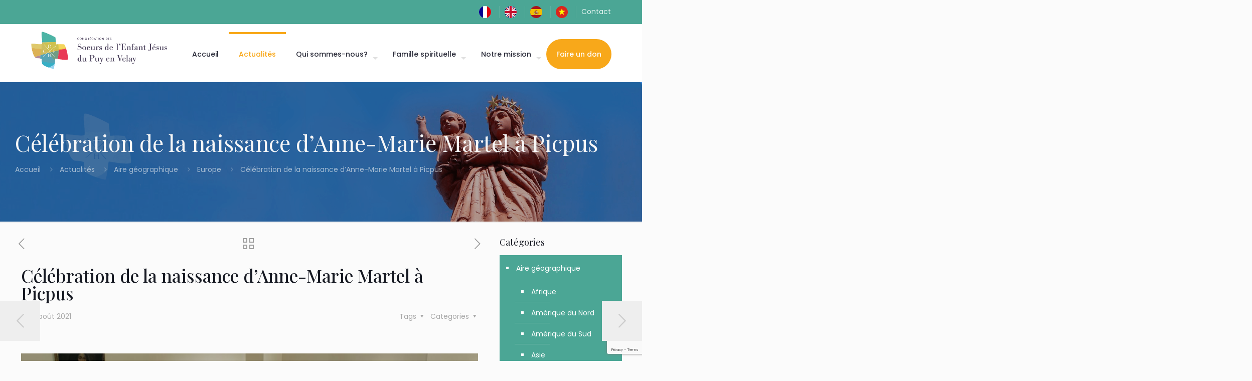

--- FILE ---
content_type: text/html; charset=UTF-8
request_url: http://www.soeurs-ej-amm.net/celebration-de-la-naissance-danne-marie-martel-a-picpus/
body_size: 34224
content:
<!DOCTYPE html>
<html lang="fr-FR" class="no-js " itemscope itemtype="https://schema.org/Article" >

<head>

<meta charset="UTF-8" />
<meta name="description" content="Le 11 août célébration de la naissance d’Anne-Marie Martel à Picpus."/>
<meta name="keywords" content="anne-marie martel picpus"/>
<meta property="og:image" content="http://www.soeurs-ej-amm.net/wp-content/uploads/2021/10/Picpus-4.jpg"/>
<meta property="og:url" content="http://www.soeurs-ej-amm.net/celebration-de-la-naissance-danne-marie-martel-a-picpus/"/>
<meta property="og:type" content="article"/>
<meta property="og:title" content="Célébration de la naissance d’Anne-Marie Martel à Picpus"/>
<meta property="og:description" content="Le 11 août 2021, nous avons pu célébrer la naissance d’Anne-Marie Martel à Picpus."/>
<link rel="alternate" hreflang="fr-FR" href="http://www.soeurs-ej-amm.net/celebration-de-la-naissance-danne-marie-martel-a-picpus/"/>
<title>Célébration de la naissance d’Anne-Marie Martel à Picpus.</title>
<meta name='robots' content='max-image-preview:large' />
	<style>img:is([sizes="auto" i], [sizes^="auto," i]) { contain-intrinsic-size: 3000px 1500px }</style>
	<meta name="format-detection" content="telephone=no">
<meta name="viewport" content="width=device-width, initial-scale=1, maximum-scale=1" />
<link rel="shortcut icon" href="http://www.soeurs-ej-amm.net/wp-content/uploads/2021/07/croix-soeurs.ico" type="image/x-icon" />
<link rel='dns-prefetch' href='//fonts.googleapis.com' />
<link rel="alternate" type="application/rss+xml" title="Soeurs de l&#039;Enfant Jésus &raquo; Flux" href="http://www.soeurs-ej-amm.net/feed/" />
<link rel="alternate" type="application/rss+xml" title="Soeurs de l&#039;Enfant Jésus &raquo; Flux des commentaires" href="http://www.soeurs-ej-amm.net/comments/feed/" />
<link rel="alternate" type="application/rss+xml" title="Soeurs de l&#039;Enfant Jésus &raquo; Célébration de la naissance d’Anne-Marie Martel à Picpus Flux des commentaires" href="http://www.soeurs-ej-amm.net/celebration-de-la-naissance-danne-marie-martel-a-picpus/feed/" />
<script type="text/javascript">
/* <![CDATA[ */
window._wpemojiSettings = {"baseUrl":"https:\/\/s.w.org\/images\/core\/emoji\/16.0.1\/72x72\/","ext":".png","svgUrl":"https:\/\/s.w.org\/images\/core\/emoji\/16.0.1\/svg\/","svgExt":".svg","source":{"concatemoji":"http:\/\/www.soeurs-ej-amm.net\/wp-includes\/js\/wp-emoji-release.min.js?ver=6.8.3"}};
/*! This file is auto-generated */
!function(s,n){var o,i,e;function c(e){try{var t={supportTests:e,timestamp:(new Date).valueOf()};sessionStorage.setItem(o,JSON.stringify(t))}catch(e){}}function p(e,t,n){e.clearRect(0,0,e.canvas.width,e.canvas.height),e.fillText(t,0,0);var t=new Uint32Array(e.getImageData(0,0,e.canvas.width,e.canvas.height).data),a=(e.clearRect(0,0,e.canvas.width,e.canvas.height),e.fillText(n,0,0),new Uint32Array(e.getImageData(0,0,e.canvas.width,e.canvas.height).data));return t.every(function(e,t){return e===a[t]})}function u(e,t){e.clearRect(0,0,e.canvas.width,e.canvas.height),e.fillText(t,0,0);for(var n=e.getImageData(16,16,1,1),a=0;a<n.data.length;a++)if(0!==n.data[a])return!1;return!0}function f(e,t,n,a){switch(t){case"flag":return n(e,"\ud83c\udff3\ufe0f\u200d\u26a7\ufe0f","\ud83c\udff3\ufe0f\u200b\u26a7\ufe0f")?!1:!n(e,"\ud83c\udde8\ud83c\uddf6","\ud83c\udde8\u200b\ud83c\uddf6")&&!n(e,"\ud83c\udff4\udb40\udc67\udb40\udc62\udb40\udc65\udb40\udc6e\udb40\udc67\udb40\udc7f","\ud83c\udff4\u200b\udb40\udc67\u200b\udb40\udc62\u200b\udb40\udc65\u200b\udb40\udc6e\u200b\udb40\udc67\u200b\udb40\udc7f");case"emoji":return!a(e,"\ud83e\udedf")}return!1}function g(e,t,n,a){var r="undefined"!=typeof WorkerGlobalScope&&self instanceof WorkerGlobalScope?new OffscreenCanvas(300,150):s.createElement("canvas"),o=r.getContext("2d",{willReadFrequently:!0}),i=(o.textBaseline="top",o.font="600 32px Arial",{});return e.forEach(function(e){i[e]=t(o,e,n,a)}),i}function t(e){var t=s.createElement("script");t.src=e,t.defer=!0,s.head.appendChild(t)}"undefined"!=typeof Promise&&(o="wpEmojiSettingsSupports",i=["flag","emoji"],n.supports={everything:!0,everythingExceptFlag:!0},e=new Promise(function(e){s.addEventListener("DOMContentLoaded",e,{once:!0})}),new Promise(function(t){var n=function(){try{var e=JSON.parse(sessionStorage.getItem(o));if("object"==typeof e&&"number"==typeof e.timestamp&&(new Date).valueOf()<e.timestamp+604800&&"object"==typeof e.supportTests)return e.supportTests}catch(e){}return null}();if(!n){if("undefined"!=typeof Worker&&"undefined"!=typeof OffscreenCanvas&&"undefined"!=typeof URL&&URL.createObjectURL&&"undefined"!=typeof Blob)try{var e="postMessage("+g.toString()+"("+[JSON.stringify(i),f.toString(),p.toString(),u.toString()].join(",")+"));",a=new Blob([e],{type:"text/javascript"}),r=new Worker(URL.createObjectURL(a),{name:"wpTestEmojiSupports"});return void(r.onmessage=function(e){c(n=e.data),r.terminate(),t(n)})}catch(e){}c(n=g(i,f,p,u))}t(n)}).then(function(e){for(var t in e)n.supports[t]=e[t],n.supports.everything=n.supports.everything&&n.supports[t],"flag"!==t&&(n.supports.everythingExceptFlag=n.supports.everythingExceptFlag&&n.supports[t]);n.supports.everythingExceptFlag=n.supports.everythingExceptFlag&&!n.supports.flag,n.DOMReady=!1,n.readyCallback=function(){n.DOMReady=!0}}).then(function(){return e}).then(function(){var e;n.supports.everything||(n.readyCallback(),(e=n.source||{}).concatemoji?t(e.concatemoji):e.wpemoji&&e.twemoji&&(t(e.twemoji),t(e.wpemoji)))}))}((window,document),window._wpemojiSettings);
/* ]]> */
</script>
<style id='wp-emoji-styles-inline-css' type='text/css'>

	img.wp-smiley, img.emoji {
		display: inline !important;
		border: none !important;
		box-shadow: none !important;
		height: 1em !important;
		width: 1em !important;
		margin: 0 0.07em !important;
		vertical-align: -0.1em !important;
		background: none !important;
		padding: 0 !important;
	}
</style>
<link rel='stylesheet' id='wp-block-library-css' href='http://www.soeurs-ej-amm.net/wp-includes/css/dist/block-library/style.min.css?ver=6.8.3' type='text/css' media='all' />
<style id='classic-theme-styles-inline-css' type='text/css'>
/*! This file is auto-generated */
.wp-block-button__link{color:#fff;background-color:#32373c;border-radius:9999px;box-shadow:none;text-decoration:none;padding:calc(.667em + 2px) calc(1.333em + 2px);font-size:1.125em}.wp-block-file__button{background:#32373c;color:#fff;text-decoration:none}
</style>
<style id='global-styles-inline-css' type='text/css'>
:root{--wp--preset--aspect-ratio--square: 1;--wp--preset--aspect-ratio--4-3: 4/3;--wp--preset--aspect-ratio--3-4: 3/4;--wp--preset--aspect-ratio--3-2: 3/2;--wp--preset--aspect-ratio--2-3: 2/3;--wp--preset--aspect-ratio--16-9: 16/9;--wp--preset--aspect-ratio--9-16: 9/16;--wp--preset--color--black: #000000;--wp--preset--color--cyan-bluish-gray: #abb8c3;--wp--preset--color--white: #ffffff;--wp--preset--color--pale-pink: #f78da7;--wp--preset--color--vivid-red: #cf2e2e;--wp--preset--color--luminous-vivid-orange: #ff6900;--wp--preset--color--luminous-vivid-amber: #fcb900;--wp--preset--color--light-green-cyan: #7bdcb5;--wp--preset--color--vivid-green-cyan: #00d084;--wp--preset--color--pale-cyan-blue: #8ed1fc;--wp--preset--color--vivid-cyan-blue: #0693e3;--wp--preset--color--vivid-purple: #9b51e0;--wp--preset--gradient--vivid-cyan-blue-to-vivid-purple: linear-gradient(135deg,rgba(6,147,227,1) 0%,rgb(155,81,224) 100%);--wp--preset--gradient--light-green-cyan-to-vivid-green-cyan: linear-gradient(135deg,rgb(122,220,180) 0%,rgb(0,208,130) 100%);--wp--preset--gradient--luminous-vivid-amber-to-luminous-vivid-orange: linear-gradient(135deg,rgba(252,185,0,1) 0%,rgba(255,105,0,1) 100%);--wp--preset--gradient--luminous-vivid-orange-to-vivid-red: linear-gradient(135deg,rgba(255,105,0,1) 0%,rgb(207,46,46) 100%);--wp--preset--gradient--very-light-gray-to-cyan-bluish-gray: linear-gradient(135deg,rgb(238,238,238) 0%,rgb(169,184,195) 100%);--wp--preset--gradient--cool-to-warm-spectrum: linear-gradient(135deg,rgb(74,234,220) 0%,rgb(151,120,209) 20%,rgb(207,42,186) 40%,rgb(238,44,130) 60%,rgb(251,105,98) 80%,rgb(254,248,76) 100%);--wp--preset--gradient--blush-light-purple: linear-gradient(135deg,rgb(255,206,236) 0%,rgb(152,150,240) 100%);--wp--preset--gradient--blush-bordeaux: linear-gradient(135deg,rgb(254,205,165) 0%,rgb(254,45,45) 50%,rgb(107,0,62) 100%);--wp--preset--gradient--luminous-dusk: linear-gradient(135deg,rgb(255,203,112) 0%,rgb(199,81,192) 50%,rgb(65,88,208) 100%);--wp--preset--gradient--pale-ocean: linear-gradient(135deg,rgb(255,245,203) 0%,rgb(182,227,212) 50%,rgb(51,167,181) 100%);--wp--preset--gradient--electric-grass: linear-gradient(135deg,rgb(202,248,128) 0%,rgb(113,206,126) 100%);--wp--preset--gradient--midnight: linear-gradient(135deg,rgb(2,3,129) 0%,rgb(40,116,252) 100%);--wp--preset--font-size--small: 13px;--wp--preset--font-size--medium: 20px;--wp--preset--font-size--large: 36px;--wp--preset--font-size--x-large: 42px;--wp--preset--spacing--20: 0.44rem;--wp--preset--spacing--30: 0.67rem;--wp--preset--spacing--40: 1rem;--wp--preset--spacing--50: 1.5rem;--wp--preset--spacing--60: 2.25rem;--wp--preset--spacing--70: 3.38rem;--wp--preset--spacing--80: 5.06rem;--wp--preset--shadow--natural: 6px 6px 9px rgba(0, 0, 0, 0.2);--wp--preset--shadow--deep: 12px 12px 50px rgba(0, 0, 0, 0.4);--wp--preset--shadow--sharp: 6px 6px 0px rgba(0, 0, 0, 0.2);--wp--preset--shadow--outlined: 6px 6px 0px -3px rgba(255, 255, 255, 1), 6px 6px rgba(0, 0, 0, 1);--wp--preset--shadow--crisp: 6px 6px 0px rgba(0, 0, 0, 1);}:where(.is-layout-flex){gap: 0.5em;}:where(.is-layout-grid){gap: 0.5em;}body .is-layout-flex{display: flex;}.is-layout-flex{flex-wrap: wrap;align-items: center;}.is-layout-flex > :is(*, div){margin: 0;}body .is-layout-grid{display: grid;}.is-layout-grid > :is(*, div){margin: 0;}:where(.wp-block-columns.is-layout-flex){gap: 2em;}:where(.wp-block-columns.is-layout-grid){gap: 2em;}:where(.wp-block-post-template.is-layout-flex){gap: 1.25em;}:where(.wp-block-post-template.is-layout-grid){gap: 1.25em;}.has-black-color{color: var(--wp--preset--color--black) !important;}.has-cyan-bluish-gray-color{color: var(--wp--preset--color--cyan-bluish-gray) !important;}.has-white-color{color: var(--wp--preset--color--white) !important;}.has-pale-pink-color{color: var(--wp--preset--color--pale-pink) !important;}.has-vivid-red-color{color: var(--wp--preset--color--vivid-red) !important;}.has-luminous-vivid-orange-color{color: var(--wp--preset--color--luminous-vivid-orange) !important;}.has-luminous-vivid-amber-color{color: var(--wp--preset--color--luminous-vivid-amber) !important;}.has-light-green-cyan-color{color: var(--wp--preset--color--light-green-cyan) !important;}.has-vivid-green-cyan-color{color: var(--wp--preset--color--vivid-green-cyan) !important;}.has-pale-cyan-blue-color{color: var(--wp--preset--color--pale-cyan-blue) !important;}.has-vivid-cyan-blue-color{color: var(--wp--preset--color--vivid-cyan-blue) !important;}.has-vivid-purple-color{color: var(--wp--preset--color--vivid-purple) !important;}.has-black-background-color{background-color: var(--wp--preset--color--black) !important;}.has-cyan-bluish-gray-background-color{background-color: var(--wp--preset--color--cyan-bluish-gray) !important;}.has-white-background-color{background-color: var(--wp--preset--color--white) !important;}.has-pale-pink-background-color{background-color: var(--wp--preset--color--pale-pink) !important;}.has-vivid-red-background-color{background-color: var(--wp--preset--color--vivid-red) !important;}.has-luminous-vivid-orange-background-color{background-color: var(--wp--preset--color--luminous-vivid-orange) !important;}.has-luminous-vivid-amber-background-color{background-color: var(--wp--preset--color--luminous-vivid-amber) !important;}.has-light-green-cyan-background-color{background-color: var(--wp--preset--color--light-green-cyan) !important;}.has-vivid-green-cyan-background-color{background-color: var(--wp--preset--color--vivid-green-cyan) !important;}.has-pale-cyan-blue-background-color{background-color: var(--wp--preset--color--pale-cyan-blue) !important;}.has-vivid-cyan-blue-background-color{background-color: var(--wp--preset--color--vivid-cyan-blue) !important;}.has-vivid-purple-background-color{background-color: var(--wp--preset--color--vivid-purple) !important;}.has-black-border-color{border-color: var(--wp--preset--color--black) !important;}.has-cyan-bluish-gray-border-color{border-color: var(--wp--preset--color--cyan-bluish-gray) !important;}.has-white-border-color{border-color: var(--wp--preset--color--white) !important;}.has-pale-pink-border-color{border-color: var(--wp--preset--color--pale-pink) !important;}.has-vivid-red-border-color{border-color: var(--wp--preset--color--vivid-red) !important;}.has-luminous-vivid-orange-border-color{border-color: var(--wp--preset--color--luminous-vivid-orange) !important;}.has-luminous-vivid-amber-border-color{border-color: var(--wp--preset--color--luminous-vivid-amber) !important;}.has-light-green-cyan-border-color{border-color: var(--wp--preset--color--light-green-cyan) !important;}.has-vivid-green-cyan-border-color{border-color: var(--wp--preset--color--vivid-green-cyan) !important;}.has-pale-cyan-blue-border-color{border-color: var(--wp--preset--color--pale-cyan-blue) !important;}.has-vivid-cyan-blue-border-color{border-color: var(--wp--preset--color--vivid-cyan-blue) !important;}.has-vivid-purple-border-color{border-color: var(--wp--preset--color--vivid-purple) !important;}.has-vivid-cyan-blue-to-vivid-purple-gradient-background{background: var(--wp--preset--gradient--vivid-cyan-blue-to-vivid-purple) !important;}.has-light-green-cyan-to-vivid-green-cyan-gradient-background{background: var(--wp--preset--gradient--light-green-cyan-to-vivid-green-cyan) !important;}.has-luminous-vivid-amber-to-luminous-vivid-orange-gradient-background{background: var(--wp--preset--gradient--luminous-vivid-amber-to-luminous-vivid-orange) !important;}.has-luminous-vivid-orange-to-vivid-red-gradient-background{background: var(--wp--preset--gradient--luminous-vivid-orange-to-vivid-red) !important;}.has-very-light-gray-to-cyan-bluish-gray-gradient-background{background: var(--wp--preset--gradient--very-light-gray-to-cyan-bluish-gray) !important;}.has-cool-to-warm-spectrum-gradient-background{background: var(--wp--preset--gradient--cool-to-warm-spectrum) !important;}.has-blush-light-purple-gradient-background{background: var(--wp--preset--gradient--blush-light-purple) !important;}.has-blush-bordeaux-gradient-background{background: var(--wp--preset--gradient--blush-bordeaux) !important;}.has-luminous-dusk-gradient-background{background: var(--wp--preset--gradient--luminous-dusk) !important;}.has-pale-ocean-gradient-background{background: var(--wp--preset--gradient--pale-ocean) !important;}.has-electric-grass-gradient-background{background: var(--wp--preset--gradient--electric-grass) !important;}.has-midnight-gradient-background{background: var(--wp--preset--gradient--midnight) !important;}.has-small-font-size{font-size: var(--wp--preset--font-size--small) !important;}.has-medium-font-size{font-size: var(--wp--preset--font-size--medium) !important;}.has-large-font-size{font-size: var(--wp--preset--font-size--large) !important;}.has-x-large-font-size{font-size: var(--wp--preset--font-size--x-large) !important;}
:where(.wp-block-post-template.is-layout-flex){gap: 1.25em;}:where(.wp-block-post-template.is-layout-grid){gap: 1.25em;}
:where(.wp-block-columns.is-layout-flex){gap: 2em;}:where(.wp-block-columns.is-layout-grid){gap: 2em;}
:root :where(.wp-block-pullquote){font-size: 1.5em;line-height: 1.6;}
</style>
<link rel='stylesheet' id='bbp-default-css' href='http://www.soeurs-ej-amm.net/wp-content/plugins/bbpress/templates/default/css/bbpress.min.css?ver=2.6.14' type='text/css' media='all' />
<link rel='stylesheet' id='contact-form-7-css' href='http://www.soeurs-ej-amm.net/wp-content/plugins/contact-form-7/includes/css/styles.css?ver=6.1.1' type='text/css' media='all' />
<link rel='stylesheet' id='profilegrid-user-profiles-groups-and-communities-css' href='http://www.soeurs-ej-amm.net/wp-content/plugins/profilegrid-user-profiles-groups-and-communities/public/css/profile-magic-public.css?ver=5.9.5.8' type='text/css' media='all' />
<link rel='stylesheet' id='pm-font-awesome-css' href='http://www.soeurs-ej-amm.net/wp-content/plugins/profilegrid-user-profiles-groups-and-communities/public/css/font-awesome.css?ver=5.9.5.8' type='text/css' media='all' />
<link rel='stylesheet' id='pg-password-checker-css' href='http://www.soeurs-ej-amm.net/wp-content/plugins/profilegrid-user-profiles-groups-and-communities/public/css/pg-password-checker.css?ver=5.9.5.8' type='text/css' media='all' />
<link rel='stylesheet' id='pg-profile-menu-css' href='http://www.soeurs-ej-amm.net/wp-content/plugins/profilegrid-user-profiles-groups-and-communities/public/css/pg-profile-menu.css?ver=5.9.5.8' type='text/css' media='all' />
<link rel='stylesheet' id='pg-responsive-css' href='http://www.soeurs-ej-amm.net/wp-content/plugins/profilegrid-user-profiles-groups-and-communities/public/css/pg-responsive-public.css?ver=5.9.5.8' type='text/css' media='all' />
<link rel='stylesheet' id='profile_2-css' href='http://www.soeurs-ej-amm.net/wp-content/plugins/profilegrid-user-profiles-groups-and-communities/public/partials/themes/profile_2/profile_2.css?ver=5.9.5.8' type='text/css' media='all' />
<link rel='stylesheet' id='weglot-css-css' href='http://www.soeurs-ej-amm.net/wp-content/plugins/weglot/dist/css/front-css.css?ver=5.0' type='text/css' media='all' />
<link rel='stylesheet' id='new-flag-css-css' href='http://www.soeurs-ej-amm.net/wp-content/plugins/weglot/dist/css/new-flags.css?ver=5.0' type='text/css' media='all' />
<link rel='stylesheet' id='mfn-be-css' href='http://www.soeurs-ej-amm.net/wp-content/themes/betheme/css/be.css?ver=27.2.11' type='text/css' media='all' />
<link rel='stylesheet' id='mfn-animations-css' href='http://www.soeurs-ej-amm.net/wp-content/themes/betheme/assets/animations/animations.min.css?ver=27.2.11' type='text/css' media='all' />
<link rel='stylesheet' id='mfn-font-awesome-css' href='http://www.soeurs-ej-amm.net/wp-content/themes/betheme/fonts/fontawesome/fontawesome.css?ver=27.2.11' type='text/css' media='all' />
<link rel='stylesheet' id='mfn-jplayer-css' href='http://www.soeurs-ej-amm.net/wp-content/themes/betheme/assets/jplayer/css/jplayer.blue.monday.min.css?ver=27.2.11' type='text/css' media='all' />
<link rel='stylesheet' id='mfn-responsive-css' href='http://www.soeurs-ej-amm.net/wp-content/themes/betheme/css/responsive.css?ver=27.2.11' type='text/css' media='all' />
<link rel='stylesheet' id='mfn-fonts-css' href='https://fonts.googleapis.com/css?family=Poppins%3A1%2C300%2C400%2C400italic%2C500%2C600%2C700%2C700italic%7CPlayfair+Display%3A1%2C300%2C400%2C400italic%2C500%2C600%2C700%2C700italic&#038;display=swap&#038;ver=6.8.3' type='text/css' media='all' />
<style id='mfn-dynamic-inline-css' type='text/css'>
#Subheader{background-image:url(http://www.soeurs-ej-amm.net/wp-content/uploads/2021/07/bandeau-soeurs-min.png);background-repeat:no-repeat;background-position:center top;background-size:cover}
html{background-color:#fbfbfb}#Wrapper,#Content,.mfn-popup .mfn-popup-content,.mfn-off-canvas-sidebar .mfn-off-canvas-content-wrapper,.mfn-cart-holder,.mfn-header-login,#Top_bar .search_wrapper,#Top_bar .top_bar_right .mfn-live-search-box,.column_livesearch .mfn-live-search-wrapper,.column_livesearch .mfn-live-search-box{background-color:#fbfbfb}.layout-boxed.mfn-bebuilder-header.mfn-ui #Wrapper .mfn-only-sample-content{background-color:#fbfbfb}body:not(.template-slider) #Header{min-height:150px}body.header-below:not(.template-slider) #Header{padding-top:150px}#Subheader{padding:90px 0px}#Footer .widgets_wrapper{padding:30px 0}.elementor-page.elementor-default.is-elementor #Content .section_wrapper{max-width:100%}.elementor-page.elementor-default.is-elementor #Content .section_wrapper .the_content_wrapper{margin-left:0;margin-right:0;width:100%}body,button,span.date_label,.timeline_items li h3 span,input[type="submit"],input[type="reset"],input[type="button"],input[type="date"],input[type="text"],input[type="password"],input[type="tel"],input[type="email"],textarea,select,.offer_li .title h3,.mfn-menu-item-megamenu{font-family:"Poppins",-apple-system,BlinkMacSystemFont,"Segoe UI",Roboto,Oxygen-Sans,Ubuntu,Cantarell,"Helvetica Neue",sans-serif}#menu > ul > li > a,a.action_button,#overlay-menu ul li a{font-family:"Poppins",-apple-system,BlinkMacSystemFont,"Segoe UI",Roboto,Oxygen-Sans,Ubuntu,Cantarell,"Helvetica Neue",sans-serif}#Subheader .title{font-family:"Playfair Display",-apple-system,BlinkMacSystemFont,"Segoe UI",Roboto,Oxygen-Sans,Ubuntu,Cantarell,"Helvetica Neue",sans-serif}h1,h2,h3,h4,.text-logo #logo{font-family:"Playfair Display",-apple-system,BlinkMacSystemFont,"Segoe UI",Roboto,Oxygen-Sans,Ubuntu,Cantarell,"Helvetica Neue",sans-serif}h5,h6{font-family:"Poppins",-apple-system,BlinkMacSystemFont,"Segoe UI",Roboto,Oxygen-Sans,Ubuntu,Cantarell,"Helvetica Neue",sans-serif}blockquote{font-family:"Playfair Display",-apple-system,BlinkMacSystemFont,"Segoe UI",Roboto,Oxygen-Sans,Ubuntu,Cantarell,"Helvetica Neue",sans-serif}.chart_box .chart .num,.counter .desc_wrapper .number-wrapper,.how_it_works .image .number,.pricing-box .plan-header .price,.quick_fact .number-wrapper,.woocommerce .product div.entry-summary .price{font-family:"Poppins",-apple-system,BlinkMacSystemFont,"Segoe UI",Roboto,Oxygen-Sans,Ubuntu,Cantarell,"Helvetica Neue",sans-serif}body,.mfn-menu-item-megamenu{font-size:14px;line-height:28px;font-weight:400;letter-spacing:0px}.big{font-size:17px;line-height:30px;font-weight:400;letter-spacing:0px}#menu > ul > li > a,a.action_button,#overlay-menu ul li a{font-size:14px;font-weight:500;letter-spacing:0px}#overlay-menu ul li a{line-height:21px}#Subheader .title{font-size:45px;line-height:60px;font-weight:400;letter-spacing:0px}h1,.text-logo #logo{font-size:50px;line-height:60px;font-weight:500;letter-spacing:0px}h2{font-size:40px;line-height:50px;font-weight:500;letter-spacing:0px}h3,.woocommerce ul.products li.product h3,.woocommerce #customer_login h2{font-size:30px;line-height:40px;font-weight:400;letter-spacing:0px}h4,.woocommerce .woocommerce-order-details__title,.woocommerce .wc-bacs-bank-details-heading,.woocommerce .woocommerce-customer-details h2{font-size:20px;line-height:30px;font-weight:600;letter-spacing:0px}h5{font-size:18px;line-height:30px;font-weight:400;letter-spacing:0px}h6{font-size:15px;line-height:26px;font-weight:700;letter-spacing:0px}#Intro .intro-title{font-size:70px;line-height:70px;font-weight:400;letter-spacing:0px}@media only screen and (min-width:768px) and (max-width:959px){body,.mfn-menu-item-megamenu{font-size:13px;line-height:24px;font-weight:400;letter-spacing:0px}.big{font-size:14px;line-height:26px;font-weight:400;letter-spacing:0px}#menu > ul > li > a,a.action_button,#overlay-menu ul li a{font-size:13px;font-weight:500;letter-spacing:0px}#overlay-menu ul li a{line-height:19.5px}#Subheader .title{font-size:38px;line-height:51px;font-weight:400;letter-spacing:0px}h1,.text-logo #logo{font-size:43px;line-height:51px;font-weight:500;letter-spacing:0px}h2{font-size:34px;line-height:43px;font-weight:500;letter-spacing:0px}h3,.woocommerce ul.products li.product h3,.woocommerce #customer_login h2{font-size:26px;line-height:34px;font-weight:400;letter-spacing:0px}h4,.woocommerce .woocommerce-order-details__title,.woocommerce .wc-bacs-bank-details-heading,.woocommerce .woocommerce-customer-details h2{font-size:17px;line-height:26px;font-weight:600;letter-spacing:0px}h5{font-size:15px;line-height:26px;font-weight:400;letter-spacing:0px}h6{font-size:13px;line-height:22px;font-weight:700;letter-spacing:0px}#Intro .intro-title{font-size:60px;line-height:60px;font-weight:400;letter-spacing:0px}blockquote{font-size:15px}.chart_box .chart .num{font-size:45px;line-height:45px}.counter .desc_wrapper .number-wrapper{font-size:45px;line-height:45px}.counter .desc_wrapper .title{font-size:14px;line-height:18px}.faq .question .title{font-size:14px}.fancy_heading .title{font-size:38px;line-height:38px}.offer .offer_li .desc_wrapper .title h3{font-size:32px;line-height:32px}.offer_thumb_ul li.offer_thumb_li .desc_wrapper .title h3{font-size:32px;line-height:32px}.pricing-box .plan-header h2{font-size:27px;line-height:27px}.pricing-box .plan-header .price > span{font-size:40px;line-height:40px}.pricing-box .plan-header .price sup.currency{font-size:18px;line-height:18px}.pricing-box .plan-header .price sup.period{font-size:14px;line-height:14px}.quick_fact .number-wrapper{font-size:80px;line-height:80px}.trailer_box .desc h2{font-size:27px;line-height:27px}.widget > h3{font-size:17px;line-height:20px}}@media only screen and (min-width:480px) and (max-width:767px){body,.mfn-menu-item-megamenu{font-size:13px;line-height:21px;font-weight:400;letter-spacing:0px}.big{font-size:13px;line-height:23px;font-weight:400;letter-spacing:0px}#menu > ul > li > a,a.action_button,#overlay-menu ul li a{font-size:13px;font-weight:500;letter-spacing:0px}#overlay-menu ul li a{line-height:19.5px}#Subheader .title{font-size:34px;line-height:45px;font-weight:400;letter-spacing:0px}h1,.text-logo #logo{font-size:38px;line-height:45px;font-weight:500;letter-spacing:0px}h2{font-size:30px;line-height:38px;font-weight:500;letter-spacing:0px}h3,.woocommerce ul.products li.product h3,.woocommerce #customer_login h2{font-size:23px;line-height:30px;font-weight:400;letter-spacing:0px}h4,.woocommerce .woocommerce-order-details__title,.woocommerce .wc-bacs-bank-details-heading,.woocommerce .woocommerce-customer-details h2{font-size:15px;line-height:23px;font-weight:600;letter-spacing:0px}h5{font-size:14px;line-height:23px;font-weight:400;letter-spacing:0px}h6{font-size:13px;line-height:20px;font-weight:700;letter-spacing:0px}#Intro .intro-title{font-size:53px;line-height:53px;font-weight:400;letter-spacing:0px}blockquote{font-size:14px}.chart_box .chart .num{font-size:40px;line-height:40px}.counter .desc_wrapper .number-wrapper{font-size:40px;line-height:40px}.counter .desc_wrapper .title{font-size:13px;line-height:16px}.faq .question .title{font-size:13px}.fancy_heading .title{font-size:34px;line-height:34px}.offer .offer_li .desc_wrapper .title h3{font-size:28px;line-height:28px}.offer_thumb_ul li.offer_thumb_li .desc_wrapper .title h3{font-size:28px;line-height:28px}.pricing-box .plan-header h2{font-size:24px;line-height:24px}.pricing-box .plan-header .price > span{font-size:34px;line-height:34px}.pricing-box .plan-header .price sup.currency{font-size:16px;line-height:16px}.pricing-box .plan-header .price sup.period{font-size:13px;line-height:13px}.quick_fact .number-wrapper{font-size:70px;line-height:70px}.trailer_box .desc h2{font-size:24px;line-height:24px}.widget > h3{font-size:16px;line-height:19px}}@media only screen and (max-width:479px){body,.mfn-menu-item-megamenu{font-size:13px;line-height:19px;font-weight:400;letter-spacing:0px}.big{font-size:13px;line-height:19px;font-weight:400;letter-spacing:0px}#menu > ul > li > a,a.action_button,#overlay-menu ul li a{font-size:13px;font-weight:500;letter-spacing:0px}#overlay-menu ul li a{line-height:19.5px}#Subheader .title{font-size:27px;line-height:36px;font-weight:400;letter-spacing:0px}h1,.text-logo #logo{font-size:30px;line-height:36px;font-weight:500;letter-spacing:0px}h2{font-size:24px;line-height:30px;font-weight:500;letter-spacing:0px}h3,.woocommerce ul.products li.product h3,.woocommerce #customer_login h2{font-size:18px;line-height:24px;font-weight:400;letter-spacing:0px}h4,.woocommerce .woocommerce-order-details__title,.woocommerce .wc-bacs-bank-details-heading,.woocommerce .woocommerce-customer-details h2{font-size:13px;line-height:19px;font-weight:600;letter-spacing:0px}h5{font-size:13px;line-height:19px;font-weight:400;letter-spacing:0px}h6{font-size:13px;line-height:19px;font-weight:700;letter-spacing:0px}#Intro .intro-title{font-size:42px;line-height:42px;font-weight:400;letter-spacing:0px}blockquote{font-size:13px}.chart_box .chart .num{font-size:35px;line-height:35px}.counter .desc_wrapper .number-wrapper{font-size:35px;line-height:35px}.counter .desc_wrapper .title{font-size:13px;line-height:26px}.faq .question .title{font-size:13px}.fancy_heading .title{font-size:30px;line-height:30px}.offer .offer_li .desc_wrapper .title h3{font-size:26px;line-height:26px}.offer_thumb_ul li.offer_thumb_li .desc_wrapper .title h3{font-size:26px;line-height:26px}.pricing-box .plan-header h2{font-size:21px;line-height:21px}.pricing-box .plan-header .price > span{font-size:32px;line-height:32px}.pricing-box .plan-header .price sup.currency{font-size:14px;line-height:14px}.pricing-box .plan-header .price sup.period{font-size:13px;line-height:13px}.quick_fact .number-wrapper{font-size:60px;line-height:60px}.trailer_box .desc h2{font-size:21px;line-height:21px}.widget > h3{font-size:15px;line-height:18px}}.with_aside .sidebar.columns{width:23%}.with_aside .sections_group{width:77%}.aside_both .sidebar.columns{width:18%}.aside_both .sidebar.sidebar-1{margin-left:-82%}.aside_both .sections_group{width:64%;margin-left:18%}@media only screen and (min-width:1240px){#Wrapper,.with_aside .content_wrapper{max-width:1240px}body.layout-boxed.mfn-header-scrolled .mfn-header-tmpl.mfn-sticky-layout-width{max-width:1240px;left:0;right:0;margin-left:auto;margin-right:auto}body.layout-boxed:not(.mfn-header-scrolled) .mfn-header-tmpl.mfn-header-layout-width,body.layout-boxed .mfn-header-tmpl.mfn-header-layout-width:not(.mfn-hasSticky){max-width:1240px;left:0;right:0;margin-left:auto;margin-right:auto}body.layout-boxed.mfn-bebuilder-header.mfn-ui .mfn-only-sample-content{max-width:1240px;margin-left:auto;margin-right:auto}.section_wrapper,.container{max-width:1220px}.layout-boxed.header-boxed #Top_bar.is-sticky{max-width:1240px}}@media only screen and (min-width:768px){.layout-boxed #Subheader .container,.layout-boxed:not(.with_aside) .section:not(.full-width),.layout-boxed.with_aside .content_wrapper,.layout-boxed #Footer .container{padding-left:20px;padding-right:20px}.layout-boxed.header-modern #Action_bar .container,.layout-boxed.header-modern #Top_bar:not(.is-sticky) .container{padding-left:20px;padding-right:20px}}@media only screen and (max-width:767px){.content_wrapper .section_wrapper,.container,.four.columns .widget-area{max-width:550px !important}}  .button-default .button,.button-flat .button,.button-round .button{background-color:#f8a81a;color:#ffffff}.button-stroke .button{border-color:#f8a81a;color:#ffffff}.button-stroke .button:hover{background-color:#f8a81a;color:#fff}.button-default .button_theme,.button-default button,.button-default input[type="button"],.button-default input[type="reset"],.button-default input[type="submit"],.button-flat .button_theme,.button-flat button,.button-flat input[type="button"],.button-flat input[type="reset"],.button-flat input[type="submit"],.button-round .button_theme,.button-round button,.button-round input[type="button"],.button-round input[type="reset"],.button-round input[type="submit"],.woocommerce #respond input#submit,.woocommerce a.button:not(.default),.woocommerce button.button,.woocommerce input.button,.woocommerce #respond input#submit:hover,.woocommerce a.button:hover,.woocommerce button.button:hover,.woocommerce input.button:hover{color:#ffffff}.button-default #respond input#submit.alt.disabled,.button-default #respond input#submit.alt.disabled:hover,.button-default #respond input#submit.alt:disabled,.button-default #respond input#submit.alt:disabled:hover,.button-default #respond input#submit.alt:disabled[disabled],.button-default #respond input#submit.alt:disabled[disabled]:hover,.button-default a.button.alt.disabled,.button-default a.button.alt.disabled:hover,.button-default a.button.alt:disabled,.button-default a.button.alt:disabled:hover,.button-default a.button.alt:disabled[disabled],.button-default a.button.alt:disabled[disabled]:hover,.button-default button.button.alt.disabled,.button-default button.button.alt.disabled:hover,.button-default button.button.alt:disabled,.button-default button.button.alt:disabled:hover,.button-default button.button.alt:disabled[disabled],.button-default button.button.alt:disabled[disabled]:hover,.button-default input.button.alt.disabled,.button-default input.button.alt.disabled:hover,.button-default input.button.alt:disabled,.button-default input.button.alt:disabled:hover,.button-default input.button.alt:disabled[disabled],.button-default input.button.alt:disabled[disabled]:hover,.button-default #respond input#submit.alt,.button-default a.button.alt,.button-default button.button.alt,.button-default input.button.alt,.button-default #respond input#submit.alt:hover,.button-default a.button.alt:hover,.button-default button.button.alt:hover,.button-default input.button.alt:hover,.button-flat #respond input#submit.alt.disabled,.button-flat #respond input#submit.alt.disabled:hover,.button-flat #respond input#submit.alt:disabled,.button-flat #respond input#submit.alt:disabled:hover,.button-flat #respond input#submit.alt:disabled[disabled],.button-flat #respond input#submit.alt:disabled[disabled]:hover,.button-flat a.button.alt.disabled,.button-flat a.button.alt.disabled:hover,.button-flat a.button.alt:disabled,.button-flat a.button.alt:disabled:hover,.button-flat a.button.alt:disabled[disabled],.button-flat a.button.alt:disabled[disabled]:hover,.button-flat button.button.alt.disabled,.button-flat button.button.alt.disabled:hover,.button-flat button.button.alt:disabled,.button-flat button.button.alt:disabled:hover,.button-flat button.button.alt:disabled[disabled],.button-flat button.button.alt:disabled[disabled]:hover,.button-flat input.button.alt.disabled,.button-flat input.button.alt.disabled:hover,.button-flat input.button.alt:disabled,.button-flat input.button.alt:disabled:hover,.button-flat input.button.alt:disabled[disabled],.button-flat input.button.alt:disabled[disabled]:hover,.button-flat #respond input#submit.alt,.button-flat a.button.alt,.button-flat button.button.alt,.button-flat input.button.alt,.button-flat #respond input#submit.alt:hover,.button-flat a.button.alt:hover,.button-flat button.button.alt:hover,.button-flat input.button.alt:hover,.button-round #respond input#submit.alt.disabled,.button-round #respond input#submit.alt.disabled:hover,.button-round #respond input#submit.alt:disabled,.button-round #respond input#submit.alt:disabled:hover,.button-round #respond input#submit.alt:disabled[disabled],.button-round #respond input#submit.alt:disabled[disabled]:hover,.button-round a.button.alt.disabled,.button-round a.button.alt.disabled:hover,.button-round a.button.alt:disabled,.button-round a.button.alt:disabled:hover,.button-round a.button.alt:disabled[disabled],.button-round a.button.alt:disabled[disabled]:hover,.button-round button.button.alt.disabled,.button-round button.button.alt.disabled:hover,.button-round button.button.alt:disabled,.button-round button.button.alt:disabled:hover,.button-round button.button.alt:disabled[disabled],.button-round button.button.alt:disabled[disabled]:hover,.button-round input.button.alt.disabled,.button-round input.button.alt.disabled:hover,.button-round input.button.alt:disabled,.button-round input.button.alt:disabled:hover,.button-round input.button.alt:disabled[disabled],.button-round input.button.alt:disabled[disabled]:hover,.button-round #respond input#submit.alt,.button-round a.button.alt,.button-round button.button.alt,.button-round input.button.alt,.button-round #respond input#submit.alt:hover,.button-round a.button.alt:hover,.button-round button.button.alt:hover,.button-round input.button.alt:hover{background-color:#4ba695;color:#ffffff}.button-stroke.woocommerce a.button:not(.default),.button-stroke .woocommerce a.button:not(.default),.button-stroke #respond input#submit.alt.disabled,.button-stroke #respond input#submit.alt.disabled:hover,.button-stroke #respond input#submit.alt:disabled,.button-stroke #respond input#submit.alt:disabled:hover,.button-stroke #respond input#submit.alt:disabled[disabled],.button-stroke #respond input#submit.alt:disabled[disabled]:hover,.button-stroke a.button.alt.disabled,.button-stroke a.button.alt.disabled:hover,.button-stroke a.button.alt:disabled,.button-stroke a.button.alt:disabled:hover,.button-stroke a.button.alt:disabled[disabled],.button-stroke a.button.alt:disabled[disabled]:hover,.button-stroke button.button.alt.disabled,.button-stroke button.button.alt.disabled:hover,.button-stroke button.button.alt:disabled,.button-stroke button.button.alt:disabled:hover,.button-stroke button.button.alt:disabled[disabled],.button-stroke button.button.alt:disabled[disabled]:hover,.button-stroke input.button.alt.disabled,.button-stroke input.button.alt.disabled:hover,.button-stroke input.button.alt:disabled,.button-stroke input.button.alt:disabled:hover,.button-stroke input.button.alt:disabled[disabled],.button-stroke input.button.alt:disabled[disabled]:hover,.button-stroke #respond input#submit.alt,.button-stroke a.button.alt,.button-stroke button.button.alt,.button-stroke input.button.alt{border-color:#4ba695;background:none;color:#4ba695}.button-stroke.woocommerce a.button:not(.default):hover,.button-stroke .woocommerce a.button:not(.default):hover,.button-stroke #respond input#submit.alt:hover,.button-stroke a.button.alt:hover,.button-stroke button.button.alt:hover,.button-stroke input.button.alt:hover,.button-stroke a.action_button:hover{background-color:#4ba695;color:#ffffff}.action_button,.action_button:hover{background-color:#f8a81a;color:#ffffff}.button-stroke a.action_button{border-color:#f8a81a}.footer_button{color:#ffffff!important;background:#4ba695}.button-stroke .footer_button{border-color:#4ba695}.button-stroke .footer_button:hover{background-color:#4ba695 !important}.button-custom.woocommerce .button,.button-custom .button,.button-custom .action_button,.button-custom .footer_button,.button-custom button,.button-custom button.button,.button-custom input[type="button"],.button-custom input[type="reset"],.button-custom input[type="submit"],.button-custom .woocommerce #respond input#submit,.button-custom .woocommerce a.button,.button-custom .woocommerce button.button,.button-custom .woocommerce input.button,.button-custom:where(body:not(.woocommerce-block-theme-has-button-styles)) .woocommerce button.button:disabled[disabled]{font-family:Roboto;font-size:14px;line-height:14px;font-weight:400;letter-spacing:0px;padding:12px 20px 12px 20px;border-width:0px;border-radius:0px}body.button-custom .button{color:#626262;background-color:#dbdddf;border-color:transparent}body.button-custom .button:hover{color:#626262;background-color:#d3d3d3;border-color:transparent}body .button-custom .button_theme,body.button-custom .button_theme,.button-custom button,.button-custom input[type="button"],.button-custom input[type="reset"],.button-custom input[type="submit"],.button-custom .woocommerce #respond input#submit,body.button-custom.woocommerce a.button:not(.default),.button-custom .woocommerce button.button,.button-custom .woocommerce input.button,.button-custom .woocommerce a.button_theme:not(.default){color:#ffffff;background-color:#0095eb;border-color:transparent;box-shadow:unset}body .button-custom .button_theme:hover,body.button-custom .button_theme:hover,.button-custom button:hover,.button-custom input[type="button"]:hover,.button-custom input[type="reset"]:hover,.button-custom input[type="submit"]:hover,.button-custom .woocommerce #respond input#submit:hover,body.button-custom.woocommerce a.button:not(.default):hover,.button-custom .woocommerce button.button:hover,.button-custom .woocommerce input.button:hover,.button-custom .woocommerce a.button_theme:not(.default):hover{color:#ffffff;background-color:#007cc3;border-color:transparent}body.button-custom .action_button{color:#626262;background-color:#dbdddf;border-color:transparent;box-shadow:unset}body.button-custom .action_button:hover{color:#626262;background-color:#d3d3d3;border-color:transparent}.button-custom #respond input#submit.alt.disabled,.button-custom #respond input#submit.alt.disabled:hover,.button-custom #respond input#submit.alt:disabled,.button-custom #respond input#submit.alt:disabled:hover,.button-custom #respond input#submit.alt:disabled[disabled],.button-custom #respond input#submit.alt:disabled[disabled]:hover,.button-custom a.button.alt.disabled,.button-custom a.button.alt.disabled:hover,.button-custom a.button.alt:disabled,.button-custom a.button.alt:disabled:hover,.button-custom a.button.alt:disabled[disabled],.button-custom a.button.alt:disabled[disabled]:hover,.button-custom button.button.alt.disabled,.button-custom button.button.alt.disabled:hover,.button-custom button.button.alt:disabled,.button-custom button.button.alt:disabled:hover,.button-custom button.button.alt:disabled[disabled],.button-custom button.button.alt:disabled[disabled]:hover,.button-custom input.button.alt.disabled,.button-custom input.button.alt.disabled:hover,.button-custom input.button.alt:disabled,.button-custom input.button.alt:disabled:hover,.button-custom input.button.alt:disabled[disabled],.button-custom input.button.alt:disabled[disabled]:hover,.button-custom #respond input#submit.alt,.button-custom a.button.alt,.button-custom button.button.alt,.button-custom input.button.alt{line-height:14px;padding:12px 20px 12px 20px;color:#ffffff;background-color:#0095eb;font-family:Roboto;font-size:14px;font-weight:400;letter-spacing:0px;border-width:0px;border-radius:0px}.button-custom #respond input#submit.alt:hover,.button-custom a.button.alt:hover,.button-custom button.button.alt:hover,.button-custom input.button.alt:hover,.button-custom a.action_button:hover{color:#ffffff;background-color:#007cc3}#Top_bar #logo,.header-fixed #Top_bar #logo,.header-plain #Top_bar #logo,.header-transparent #Top_bar #logo{height:75px;line-height:75px;padding:15px 0}.logo-overflow #Top_bar:not(.is-sticky) .logo{height:105px}#Top_bar .menu > li > a{padding:22.5px 0}.menu-highlight:not(.header-creative) #Top_bar .menu > li > a{margin:27.5px 0}.header-plain:not(.menu-highlight) #Top_bar .menu > li > a span:not(.description){line-height:105px}.header-fixed #Top_bar .menu > li > a{padding:37.5px 0}@media only screen and (max-width:767px){.mobile-header-mini #Top_bar #logo{height:50px!important;line-height:50px!important;margin:5px 0}}#Top_bar #logo img.svg{width:100px}.image_frame,.wp-caption{border-width:0px}.alert{border-radius:0px}#Top_bar .top_bar_right .top-bar-right-input input{width:200px}.mfn-live-search-box .mfn-live-search-list{max-height:300px}input[type="date"],input[type="email"],input[type="number"],input[type="password"],input[type="search"],input[type="tel"],input[type="text"],input[type="url"],select,textarea,.woocommerce .quantity input.qty{border-radius:10px}.select2-container--default .select2-selection--single,.select2-dropdown,.select2-container--default.select2-container--open .select2-selection--single{border-radius:10px}#Side_slide{right:-370px;width:370px}#Side_slide.left{left:-370px}.blog-teaser li .desc-wrapper .desc{background-position-y:-1px}.mfn-free-delivery-info{--mfn-free-delivery-bar:#4ba695;--mfn-free-delivery-bg:rgba(0,0,0,0.1);--mfn-free-delivery-achieved:#4ba695}@media only screen and ( max-width:767px ){body:not(.template-slider) #Header{min-height:60px}#Subheader{padding:0px}}@media only screen and (min-width:1240px){body:not(.header-simple) #Top_bar #menu{display:block!important}.tr-menu #Top_bar #menu{background:none!important}#Top_bar .menu > li > ul.mfn-megamenu > li{float:left}#Top_bar .menu > li > ul.mfn-megamenu > li.mfn-megamenu-cols-1{width:100%}#Top_bar .menu > li > ul.mfn-megamenu > li.mfn-megamenu-cols-2{width:50%}#Top_bar .menu > li > ul.mfn-megamenu > li.mfn-megamenu-cols-3{width:33.33%}#Top_bar .menu > li > ul.mfn-megamenu > li.mfn-megamenu-cols-4{width:25%}#Top_bar .menu > li > ul.mfn-megamenu > li.mfn-megamenu-cols-5{width:20%}#Top_bar .menu > li > ul.mfn-megamenu > li.mfn-megamenu-cols-6{width:16.66%}#Top_bar .menu > li > ul.mfn-megamenu > li > ul{display:block!important;position:inherit;left:auto;top:auto;border-width:0 1px 0 0}#Top_bar .menu > li > ul.mfn-megamenu > li:last-child > ul{border:0}#Top_bar .menu > li > ul.mfn-megamenu > li > ul li{width:auto}#Top_bar .menu > li > ul.mfn-megamenu a.mfn-megamenu-title{text-transform:uppercase;font-weight:400;background:none}#Top_bar .menu > li > ul.mfn-megamenu a .menu-arrow{display:none}.menuo-right #Top_bar .menu > li > ul.mfn-megamenu{left:0;width:98%!important;margin:0 1%;padding:20px 0}.menuo-right #Top_bar .menu > li > ul.mfn-megamenu-bg{box-sizing:border-box}#Top_bar .menu > li > ul.mfn-megamenu-bg{padding:20px 166px 20px 20px;background-repeat:no-repeat;background-position:right bottom}.rtl #Top_bar .menu > li > ul.mfn-megamenu-bg{padding-left:166px;padding-right:20px;background-position:left bottom}#Top_bar .menu > li > ul.mfn-megamenu-bg > li{background:none}#Top_bar .menu > li > ul.mfn-megamenu-bg > li a{border:none}#Top_bar .menu > li > ul.mfn-megamenu-bg > li > ul{background:none!important;-webkit-box-shadow:0 0 0 0;-moz-box-shadow:0 0 0 0;box-shadow:0 0 0 0}.mm-vertical #Top_bar .container{position:relative}.mm-vertical #Top_bar .top_bar_left{position:static}.mm-vertical #Top_bar .menu > li ul{box-shadow:0 0 0 0 transparent!important;background-image:none}.mm-vertical #Top_bar .menu > li > ul.mfn-megamenu{padding:20px 0}.mm-vertical.header-plain #Top_bar .menu > li > ul.mfn-megamenu{width:100%!important;margin:0}.mm-vertical #Top_bar .menu > li > ul.mfn-megamenu > li{display:table-cell;float:none!important;width:10%;padding:0 15px;border-right:1px solid rgba(0,0,0,0.05)}.mm-vertical #Top_bar .menu > li > ul.mfn-megamenu > li:last-child{border-right-width:0}.mm-vertical #Top_bar .menu > li > ul.mfn-megamenu > li.hide-border{border-right-width:0}.mm-vertical #Top_bar .menu > li > ul.mfn-megamenu > li a{border-bottom-width:0;padding:9px 15px;line-height:120%}.mm-vertical #Top_bar .menu > li > ul.mfn-megamenu a.mfn-megamenu-title{font-weight:700}.rtl .mm-vertical #Top_bar .menu > li > ul.mfn-megamenu > li:first-child{border-right-width:0}.rtl .mm-vertical #Top_bar .menu > li > ul.mfn-megamenu > li:last-child{border-right-width:1px}body.header-shop #Top_bar #menu{display:flex!important}.header-shop #Top_bar.is-sticky .top_bar_row_second{display:none}.header-plain:not(.menuo-right) #Header .top_bar_left{width:auto!important}.header-stack.header-center #Top_bar #menu{display:inline-block!important}.header-simple #Top_bar #menu{display:none;height:auto;width:300px;bottom:auto;top:100%;right:1px;position:absolute;margin:0}.header-simple #Header a.responsive-menu-toggle{display:block;right:10px}.header-simple #Top_bar #menu > ul{width:100%;float:left}.header-simple #Top_bar #menu ul li{width:100%;padding-bottom:0;border-right:0;position:relative}.header-simple #Top_bar #menu ul li a{padding:0 20px;margin:0;display:block;height:auto;line-height:normal;border:none}.header-simple #Top_bar #menu ul li a:not(.menu-toggle):after{display:none}.header-simple #Top_bar #menu ul li a span{border:none;line-height:44px;display:inline;padding:0}.header-simple #Top_bar #menu ul li.submenu .menu-toggle{display:block;position:absolute;right:0;top:0;width:44px;height:44px;line-height:44px;font-size:30px;font-weight:300;text-align:center;cursor:pointer;color:#444;opacity:0.33;transform:unset}.header-simple #Top_bar #menu ul li.submenu .menu-toggle:after{content:"+";position:static}.header-simple #Top_bar #menu ul li.hover > .menu-toggle:after{content:"-"}.header-simple #Top_bar #menu ul li.hover a{border-bottom:0}.header-simple #Top_bar #menu ul.mfn-megamenu li .menu-toggle{display:none}.header-simple #Top_bar #menu ul li ul{position:relative!important;left:0!important;top:0;padding:0;margin:0!important;width:auto!important;background-image:none}.header-simple #Top_bar #menu ul li ul li{width:100%!important;display:block;padding:0}.header-simple #Top_bar #menu ul li ul li a{padding:0 20px 0 30px}.header-simple #Top_bar #menu ul li ul li a .menu-arrow{display:none}.header-simple #Top_bar #menu ul li ul li a span{padding:0}.header-simple #Top_bar #menu ul li ul li a span:after{display:none!important}.header-simple #Top_bar .menu > li > ul.mfn-megamenu a.mfn-megamenu-title{text-transform:uppercase;font-weight:400}.header-simple #Top_bar .menu > li > ul.mfn-megamenu > li > ul{display:block!important;position:inherit;left:auto;top:auto}.header-simple #Top_bar #menu ul li ul li ul{border-left:0!important;padding:0;top:0}.header-simple #Top_bar #menu ul li ul li ul li a{padding:0 20px 0 40px}.rtl.header-simple #Top_bar #menu{left:1px;right:auto}.rtl.header-simple #Top_bar a.responsive-menu-toggle{left:10px;right:auto}.rtl.header-simple #Top_bar #menu ul li.submenu .menu-toggle{left:0;right:auto}.rtl.header-simple #Top_bar #menu ul li ul{left:auto!important;right:0!important}.rtl.header-simple #Top_bar #menu ul li ul li a{padding:0 30px 0 20px}.rtl.header-simple #Top_bar #menu ul li ul li ul li a{padding:0 40px 0 20px}.menu-highlight #Top_bar .menu > li{margin:0 2px}.menu-highlight:not(.header-creative) #Top_bar .menu > li > a{padding:0;-webkit-border-radius:5px;border-radius:5px}.menu-highlight #Top_bar .menu > li > a:after{display:none}.menu-highlight #Top_bar .menu > li > a span:not(.description){line-height:50px}.menu-highlight #Top_bar .menu > li > a span.description{display:none}.menu-highlight.header-stack #Top_bar .menu > li > a{margin:10px 0!important}.menu-highlight.header-stack #Top_bar .menu > li > a span:not(.description){line-height:40px}.menu-highlight.header-simple #Top_bar #menu ul li,.menu-highlight.header-creative #Top_bar #menu ul li{margin:0}.menu-highlight.header-simple #Top_bar #menu ul li > a,.menu-highlight.header-creative #Top_bar #menu ul li > a{-webkit-border-radius:0;border-radius:0}.menu-highlight:not(.header-fixed):not(.header-simple) #Top_bar.is-sticky .menu > li > a{margin:10px 0!important;padding:5px 0!important}.menu-highlight:not(.header-fixed):not(.header-simple) #Top_bar.is-sticky .menu > li > a span{line-height:30px!important}.header-modern.menu-highlight.menuo-right .menu_wrapper{margin-right:20px}.menu-line-below #Top_bar .menu > li > a:not(.menu-toggle):after{top:auto;bottom:-4px}.menu-line-below #Top_bar.is-sticky .menu > li > a:not(.menu-toggle):after{top:auto;bottom:-4px}.menu-line-below-80 #Top_bar:not(.is-sticky) .menu > li > a:not(.menu-toggle):after{height:4px;left:10%;top:50%;margin-top:20px;width:80%}.menu-line-below-80-1 #Top_bar:not(.is-sticky) .menu > li > a:not(.menu-toggle):after{height:1px;left:10%;top:50%;margin-top:20px;width:80%}.menu-link-color #Top_bar .menu > li > a:not(.menu-toggle):after{display:none!important}.menu-arrow-top #Top_bar .menu > li > a:after{background:none repeat scroll 0 0 rgba(0,0,0,0)!important;border-color:#ccc transparent transparent;border-style:solid;border-width:7px 7px 0;display:block;height:0;left:50%;margin-left:-7px;top:0!important;width:0}.menu-arrow-top #Top_bar.is-sticky .menu > li > a:after{top:0!important}.menu-arrow-bottom #Top_bar .menu > li > a:after{background:none!important;border-color:transparent transparent #ccc;border-style:solid;border-width:0 7px 7px;display:block;height:0;left:50%;margin-left:-7px;top:auto;bottom:0;width:0}.menu-arrow-bottom #Top_bar.is-sticky .menu > li > a:after{top:auto;bottom:0}.menuo-no-borders #Top_bar .menu > li > a span{border-width:0!important}.menuo-no-borders #Header_creative #Top_bar .menu > li > a span{border-bottom-width:0}.menuo-no-borders.header-plain #Top_bar a#header_cart,.menuo-no-borders.header-plain #Top_bar a#search_button,.menuo-no-borders.header-plain #Top_bar .wpml-languages,.menuo-no-borders.header-plain #Top_bar a.action_button{border-width:0}.menuo-right #Top_bar .menu_wrapper{float:right}.menuo-right.header-stack:not(.header-center) #Top_bar .menu_wrapper{margin-right:150px}body.header-creative{padding-left:50px}body.header-creative.header-open{padding-left:250px}body.error404,body.under-construction,body.template-blank,body.under-construction.header-rtl.header-creative.header-open{padding-left:0!important;padding-right:0!important}.header-creative.footer-fixed #Footer,.header-creative.footer-sliding #Footer,.header-creative.footer-stick #Footer.is-sticky{box-sizing:border-box;padding-left:50px}.header-open.footer-fixed #Footer,.header-open.footer-sliding #Footer,.header-creative.footer-stick #Footer.is-sticky{padding-left:250px}.header-rtl.header-creative.footer-fixed #Footer,.header-rtl.header-creative.footer-sliding #Footer,.header-rtl.header-creative.footer-stick #Footer.is-sticky{padding-left:0;padding-right:50px}.header-rtl.header-open.footer-fixed #Footer,.header-rtl.header-open.footer-sliding #Footer,.header-rtl.header-creative.footer-stick #Footer.is-sticky{padding-right:250px}#Header_creative{background-color:#fff;position:fixed;width:250px;height:100%;left:-200px;top:0;z-index:9002;-webkit-box-shadow:2px 0 4px 2px rgba(0,0,0,.15);box-shadow:2px 0 4px 2px rgba(0,0,0,.15)}#Header_creative .container{width:100%}#Header_creative .creative-wrapper{opacity:0;margin-right:50px}#Header_creative a.creative-menu-toggle{display:block;width:34px;height:34px;line-height:34px;font-size:22px;text-align:center;position:absolute;top:10px;right:8px;border-radius:3px}.admin-bar #Header_creative a.creative-menu-toggle{top:42px}#Header_creative #Top_bar{position:static;width:100%}#Header_creative #Top_bar .top_bar_left{width:100%!important;float:none}#Header_creative #Top_bar .logo{float:none;text-align:center;margin:15px 0}#Header_creative #Top_bar #menu{background-color:transparent}#Header_creative #Top_bar .menu_wrapper{float:none;margin:0 0 30px}#Header_creative #Top_bar .menu > li{width:100%;float:none;position:relative}#Header_creative #Top_bar .menu > li > a{padding:0;text-align:center}#Header_creative #Top_bar .menu > li > a:after{display:none}#Header_creative #Top_bar .menu > li > a span{border-right:0;border-bottom-width:1px;line-height:38px}#Header_creative #Top_bar .menu li ul{left:100%;right:auto;top:0;box-shadow:2px 2px 2px 0 rgba(0,0,0,0.03);-webkit-box-shadow:2px 2px 2px 0 rgba(0,0,0,0.03)}#Header_creative #Top_bar .menu > li > ul.mfn-megamenu{margin:0;width:700px!important}#Header_creative #Top_bar .menu > li > ul.mfn-megamenu > li > ul{left:0}#Header_creative #Top_bar .menu li ul li a{padding-top:9px;padding-bottom:8px}#Header_creative #Top_bar .menu li ul li ul{top:0}#Header_creative #Top_bar .menu > li > a span.description{display:block;font-size:13px;line-height:28px!important;clear:both}.menuo-arrows #Top_bar .menu > li.submenu > a > span:after{content:unset!important}#Header_creative #Top_bar .top_bar_right{width:100%!important;float:left;height:auto;margin-bottom:35px;text-align:center;padding:0 20px;top:0;-webkit-box-sizing:border-box;-moz-box-sizing:border-box;box-sizing:border-box}#Header_creative #Top_bar .top_bar_right:before{content:none}#Header_creative #Top_bar .top_bar_right .top_bar_right_wrapper{flex-wrap:wrap;justify-content:center}#Header_creative #Top_bar .top_bar_right .top-bar-right-icon,#Header_creative #Top_bar .top_bar_right .wpml-languages,#Header_creative #Top_bar .top_bar_right .top-bar-right-button,#Header_creative #Top_bar .top_bar_right .top-bar-right-input{min-height:30px;margin:5px}#Header_creative #Top_bar .search_wrapper{left:100%;top:auto}#Header_creative #Top_bar .banner_wrapper{display:block;text-align:center}#Header_creative #Top_bar .banner_wrapper img{max-width:100%;height:auto;display:inline-block}#Header_creative #Action_bar{display:none;position:absolute;bottom:0;top:auto;clear:both;padding:0 20px;box-sizing:border-box}#Header_creative #Action_bar .contact_details{width:100%;text-align:center;margin-bottom:20px}#Header_creative #Action_bar .contact_details li{padding:0}#Header_creative #Action_bar .social{float:none;text-align:center;padding:5px 0 15px}#Header_creative #Action_bar .social li{margin-bottom:2px}#Header_creative #Action_bar .social-menu{float:none;text-align:center}#Header_creative #Action_bar .social-menu li{border-color:rgba(0,0,0,.1)}#Header_creative .social li a{color:rgba(0,0,0,.5)}#Header_creative .social li a:hover{color:#000}#Header_creative .creative-social{position:absolute;bottom:10px;right:0;width:50px}#Header_creative .creative-social li{display:block;float:none;width:100%;text-align:center;margin-bottom:5px}.header-creative .fixed-nav.fixed-nav-prev{margin-left:50px}.header-creative.header-open .fixed-nav.fixed-nav-prev{margin-left:250px}.menuo-last #Header_creative #Top_bar .menu li.last ul{top:auto;bottom:0}.header-open #Header_creative{left:0}.header-open #Header_creative .creative-wrapper{opacity:1;margin:0!important}.header-open #Header_creative .creative-menu-toggle,.header-open #Header_creative .creative-social{display:none}.header-open #Header_creative #Action_bar{display:block}body.header-rtl.header-creative{padding-left:0;padding-right:50px}.header-rtl #Header_creative{left:auto;right:-200px}.header-rtl #Header_creative .creative-wrapper{margin-left:50px;margin-right:0}.header-rtl #Header_creative a.creative-menu-toggle{left:8px;right:auto}.header-rtl #Header_creative .creative-social{left:0;right:auto}.header-rtl #Footer #back_to_top.sticky{right:125px}.header-rtl #popup_contact{right:70px}.header-rtl #Header_creative #Top_bar .menu li ul{left:auto;right:100%}.header-rtl #Header_creative #Top_bar .search_wrapper{left:auto;right:100%}.header-rtl .fixed-nav.fixed-nav-prev{margin-left:0!important}.header-rtl .fixed-nav.fixed-nav-next{margin-right:50px}body.header-rtl.header-creative.header-open{padding-left:0;padding-right:250px!important}.header-rtl.header-open #Header_creative{left:auto;right:0}.header-rtl.header-open #Footer #back_to_top.sticky{right:325px}.header-rtl.header-open #popup_contact{right:270px}.header-rtl.header-open .fixed-nav.fixed-nav-next{margin-right:250px}#Header_creative.active{left:-1px}.header-rtl #Header_creative.active{left:auto;right:-1px}#Header_creative.active .creative-wrapper{opacity:1;margin:0}.header-creative .vc_row[data-vc-full-width]{padding-left:50px}.header-creative.header-open .vc_row[data-vc-full-width]{padding-left:250px}.header-open .vc_parallax .vc_parallax-inner{left:auto;width:calc(100% - 250px)}.header-open.header-rtl .vc_parallax .vc_parallax-inner{left:0;right:auto}#Header_creative.scroll{height:100%;overflow-y:auto}#Header_creative.scroll:not(.dropdown) .menu li ul{display:none!important}#Header_creative.scroll #Action_bar{position:static}#Header_creative.dropdown{outline:none}#Header_creative.dropdown #Top_bar .menu_wrapper{float:left;width:100%}#Header_creative.dropdown #Top_bar #menu ul li{position:relative;float:left}#Header_creative.dropdown #Top_bar #menu ul li a:not(.menu-toggle):after{display:none}#Header_creative.dropdown #Top_bar #menu ul li a span{line-height:38px;padding:0}#Header_creative.dropdown #Top_bar #menu ul li.submenu .menu-toggle{display:block;position:absolute;right:0;top:0;width:38px;height:38px;line-height:38px;font-size:26px;font-weight:300;text-align:center;cursor:pointer;color:#444;opacity:0.33;z-index:203}#Header_creative.dropdown #Top_bar #menu ul li.submenu .menu-toggle:after{content:"+";position:static}#Header_creative.dropdown #Top_bar #menu ul li.hover > .menu-toggle:after{content:"-"}#Header_creative.dropdown #Top_bar #menu ul.sub-menu li:not(:last-of-type) a{border-bottom:0}#Header_creative.dropdown #Top_bar #menu ul.mfn-megamenu li .menu-toggle{display:none}#Header_creative.dropdown #Top_bar #menu ul li ul{position:relative!important;left:0!important;top:0;padding:0;margin-left:0!important;width:auto!important;background-image:none}#Header_creative.dropdown #Top_bar #menu ul li ul li{width:100%!important}#Header_creative.dropdown #Top_bar #menu ul li ul li a{padding:0 10px;text-align:center}#Header_creative.dropdown #Top_bar #menu ul li ul li a .menu-arrow{display:none}#Header_creative.dropdown #Top_bar #menu ul li ul li a span{padding:0}#Header_creative.dropdown #Top_bar #menu ul li ul li a span:after{display:none!important}#Header_creative.dropdown #Top_bar .menu > li > ul.mfn-megamenu a.mfn-megamenu-title{text-transform:uppercase;font-weight:400}#Header_creative.dropdown #Top_bar .menu > li > ul.mfn-megamenu > li > ul{display:block!important;position:inherit;left:auto;top:auto}#Header_creative.dropdown #Top_bar #menu ul li ul li ul{border-left:0!important;padding:0;top:0}#Header_creative{transition:left .5s ease-in-out,right .5s ease-in-out}#Header_creative .creative-wrapper{transition:opacity .5s ease-in-out,margin 0s ease-in-out .5s}#Header_creative.active .creative-wrapper{transition:opacity .5s ease-in-out,margin 0s ease-in-out}}@media only screen and (min-width:1240px){#Top_bar.is-sticky{position:fixed!important;width:100%;left:0;top:-60px;height:60px;z-index:701;background:#fff;opacity:.97;-webkit-box-shadow:0 2px 5px 0 rgba(0,0,0,0.1);-moz-box-shadow:0 2px 5px 0 rgba(0,0,0,0.1);box-shadow:0 2px 5px 0 rgba(0,0,0,0.1)}.layout-boxed.header-boxed #Top_bar.is-sticky{left:50%;-webkit-transform:translateX(-50%);transform:translateX(-50%)}#Top_bar.is-sticky .top_bar_left,#Top_bar.is-sticky .top_bar_right,#Top_bar.is-sticky .top_bar_right:before{background:none;box-shadow:unset}#Top_bar.is-sticky .logo{width:auto;margin:0 30px 0 20px;padding:0}#Top_bar.is-sticky #logo,#Top_bar.is-sticky .custom-logo-link{padding:5px 0!important;height:50px!important;line-height:50px!important}.logo-no-sticky-padding #Top_bar.is-sticky #logo{height:60px!important;line-height:60px!important}#Top_bar.is-sticky #logo img.logo-main{display:none}#Top_bar.is-sticky #logo img.logo-sticky{display:inline;max-height:35px}.logo-sticky-width-auto #Top_bar.is-sticky #logo img.logo-sticky{width:auto}#Top_bar.is-sticky .menu_wrapper{clear:none}#Top_bar.is-sticky .menu_wrapper .menu > li > a{padding:15px 0}#Top_bar.is-sticky .menu > li > a,#Top_bar.is-sticky .menu > li > a span{line-height:30px}#Top_bar.is-sticky .menu > li > a:after{top:auto;bottom:-4px}#Top_bar.is-sticky .menu > li > a span.description{display:none}#Top_bar.is-sticky .secondary_menu_wrapper,#Top_bar.is-sticky .banner_wrapper{display:none}.header-overlay #Top_bar.is-sticky{display:none}.sticky-dark #Top_bar.is-sticky,.sticky-dark #Top_bar.is-sticky #menu{background:rgba(0,0,0,.8)}.sticky-dark #Top_bar.is-sticky .menu > li:not(.current-menu-item) > a{color:#fff}.sticky-dark #Top_bar.is-sticky .top_bar_right .top-bar-right-icon{color:rgba(255,255,255,.9)}.sticky-dark #Top_bar.is-sticky .top_bar_right .top-bar-right-icon svg .path{stroke:rgba(255,255,255,.9)}.sticky-dark #Top_bar.is-sticky .wpml-languages a.active,.sticky-dark #Top_bar.is-sticky .wpml-languages ul.wpml-lang-dropdown{background:rgba(0,0,0,0.1);border-color:rgba(0,0,0,0.1)}.sticky-white #Top_bar.is-sticky,.sticky-white #Top_bar.is-sticky #menu{background:rgba(255,255,255,.8)}.sticky-white #Top_bar.is-sticky .menu > li:not(.current-menu-item) > a{color:#222}.sticky-white #Top_bar.is-sticky .top_bar_right .top-bar-right-icon{color:rgba(0,0,0,.8)}.sticky-white #Top_bar.is-sticky .top_bar_right .top-bar-right-icon svg .path{stroke:rgba(0,0,0,.8)}.sticky-white #Top_bar.is-sticky .wpml-languages a.active,.sticky-white #Top_bar.is-sticky .wpml-languages ul.wpml-lang-dropdown{background:rgba(255,255,255,0.1);border-color:rgba(0,0,0,0.1)}}@media only screen and (min-width:768px) and (max-width:1240px){.header_placeholder{height:0!important}}@media only screen and (max-width:1239px){#Top_bar #menu{display:none;height:auto;width:300px;bottom:auto;top:100%;right:1px;position:absolute;margin:0}#Top_bar a.responsive-menu-toggle{display:block}#Top_bar #menu > ul{width:100%;float:left}#Top_bar #menu ul li{width:100%;padding-bottom:0;border-right:0;position:relative}#Top_bar #menu ul li a{padding:0 25px;margin:0;display:block;height:auto;line-height:normal;border:none}#Top_bar #menu ul li a:not(.menu-toggle):after{display:none}#Top_bar #menu ul li a span{border:none;line-height:44px;display:inline;padding:0}#Top_bar #menu ul li a span.description{margin:0 0 0 5px}#Top_bar #menu ul li.submenu .menu-toggle{display:block;position:absolute;right:15px;top:0;width:44px;height:44px;line-height:44px;font-size:30px;font-weight:300;text-align:center;cursor:pointer;color:#444;opacity:0.33;transform:unset}#Top_bar #menu ul li.submenu .menu-toggle:after{content:"+";position:static}#Top_bar #menu ul li.hover > .menu-toggle:after{content:"-"}#Top_bar #menu ul li.hover a{border-bottom:0}#Top_bar #menu ul li a span:after{display:none!important}#Top_bar #menu ul.mfn-megamenu li .menu-toggle{display:none}.menuo-arrows.keyboard-support #Top_bar .menu > li.submenu > a:not(.menu-toggle):after,.menuo-arrows:not(.keyboard-support) #Top_bar .menu > li.submenu > a:not(.menu-toggle)::after{display:none !important}#Top_bar #menu ul li ul{position:relative!important;left:0!important;top:0;padding:0;margin-left:0!important;width:auto!important;background-image:none!important;box-shadow:0 0 0 0 transparent!important;-webkit-box-shadow:0 0 0 0 transparent!important}#Top_bar #menu ul li ul li{width:100%!important}#Top_bar #menu ul li ul li a{padding:0 20px 0 35px}#Top_bar #menu ul li ul li a .menu-arrow{display:none}#Top_bar #menu ul li ul li a span{padding:0}#Top_bar #menu ul li ul li a span:after{display:none!important}#Top_bar .menu > li > ul.mfn-megamenu a.mfn-megamenu-title{text-transform:uppercase;font-weight:400}#Top_bar .menu > li > ul.mfn-megamenu > li > ul{display:block!important;position:inherit;left:auto;top:auto}#Top_bar #menu ul li ul li ul{border-left:0!important;padding:0;top:0}#Top_bar #menu ul li ul li ul li a{padding:0 20px 0 45px}#Header #menu > ul > li.current-menu-item > a,#Header #menu > ul > li.current_page_item > a,#Header #menu > ul > li.current-menu-parent > a,#Header #menu > ul > li.current-page-parent > a,#Header #menu > ul > li.current-menu-ancestor > a,#Header #menu > ul > li.current_page_ancestor > a{background:rgba(0,0,0,.02)}.rtl #Top_bar #menu{left:1px;right:auto}.rtl #Top_bar a.responsive-menu-toggle{left:20px;right:auto}.rtl #Top_bar #menu ul li.submenu .menu-toggle{left:15px;right:auto;border-left:none;border-right:1px solid #eee;transform:unset}.rtl #Top_bar #menu ul li ul{left:auto!important;right:0!important}.rtl #Top_bar #menu ul li ul li a{padding:0 30px 0 20px}.rtl #Top_bar #menu ul li ul li ul li a{padding:0 40px 0 20px}.header-stack .menu_wrapper a.responsive-menu-toggle{position:static!important;margin:11px 0!important}.header-stack .menu_wrapper #menu{left:0;right:auto}.rtl.header-stack #Top_bar #menu{left:auto;right:0}.admin-bar #Header_creative{top:32px}.header-creative.layout-boxed{padding-top:85px}.header-creative.layout-full-width #Wrapper{padding-top:60px}#Header_creative{position:fixed;width:100%;left:0!important;top:0;z-index:1001}#Header_creative .creative-wrapper{display:block!important;opacity:1!important}#Header_creative .creative-menu-toggle,#Header_creative .creative-social{display:none!important;opacity:1!important}#Header_creative #Top_bar{position:static;width:100%}#Header_creative #Top_bar .one{display:flex}#Header_creative #Top_bar #logo,#Header_creative #Top_bar .custom-logo-link{height:50px;line-height:50px;padding:5px 0}#Header_creative #Top_bar #logo img.logo-sticky{max-height:40px!important}#Header_creative #logo img.logo-main{display:none}#Header_creative #logo img.logo-sticky{display:inline-block}.logo-no-sticky-padding #Header_creative #Top_bar #logo{height:60px;line-height:60px;padding:0}.logo-no-sticky-padding #Header_creative #Top_bar #logo img.logo-sticky{max-height:60px!important}#Header_creative #Action_bar{display:none}#Header_creative #Top_bar .top_bar_right:before{content:none}#Header_creative.scroll{overflow:visible!important}}body{--mfn-clients-tiles-hover:#4ba695;--mfn-icon-box-icon:#4ba695;--mfn-sliding-box-bg:#f8a81a;--mfn-woo-body-color:#626262;--mfn-woo-heading-color:#626262;--mfn-woo-themecolor:#4ba695;--mfn-woo-bg-themecolor:#4ba695;--mfn-woo-border-themecolor:#4ba695}#Header_wrapper,#Intro{background-color:#13162f}#Subheader{background-color:rgba(247,247,247,1)}.header-classic #Action_bar,.header-fixed #Action_bar,.header-plain #Action_bar,.header-split #Action_bar,.header-shop #Action_bar,.header-shop-split #Action_bar,.header-stack #Action_bar{background-color:#4ba695}#Sliding-top{background-color:#545454}#Sliding-top a.sliding-top-control{border-right-color:#545454}#Sliding-top.st-center a.sliding-top-control,#Sliding-top.st-left a.sliding-top-control{border-top-color:#545454}#Footer{background-color:#20917c}.grid .post-item,.masonry:not(.tiles) .post-item,.photo2 .post .post-desc-wrapper{background-color:transparent}.portfolio_group .portfolio-item .desc{background-color:transparent}.woocommerce ul.products li.product,.shop_slider .shop_slider_ul li .item_wrapper .desc{background-color:transparent}body,ul.timeline_items,.icon_box a .desc,.icon_box a:hover .desc,.feature_list ul li a,.list_item a,.list_item a:hover,.widget_recent_entries ul li a,.flat_box a,.flat_box a:hover,.story_box .desc,.content_slider.carousel  ul li a .title,.content_slider.flat.description ul li .desc,.content_slider.flat.description ul li a .desc,.post-nav.minimal a i{color:#626262}.post-nav.minimal a svg{fill:#626262}.themecolor,.opening_hours .opening_hours_wrapper li span,.fancy_heading_icon .icon_top,.fancy_heading_arrows .icon-right-dir,.fancy_heading_arrows .icon-left-dir,.fancy_heading_line .title,.button-love a.mfn-love,.format-link .post-title .icon-link,.pager-single > span,.pager-single a:hover,.widget_meta ul,.widget_pages ul,.widget_rss ul,.widget_mfn_recent_comments ul li:after,.widget_archive ul,.widget_recent_comments ul li:after,.widget_nav_menu ul,.woocommerce ul.products li.product .price,.shop_slider .shop_slider_ul li .item_wrapper .price,.woocommerce-page ul.products li.product .price,.widget_price_filter .price_label .from,.widget_price_filter .price_label .to,.woocommerce ul.product_list_widget li .quantity .amount,.woocommerce .product div.entry-summary .price,.woocommerce .product .woocommerce-variation-price .price,.woocommerce .star-rating span,#Error_404 .error_pic i,.style-simple #Filters .filters_wrapper ul li a:hover,.style-simple #Filters .filters_wrapper ul li.current-cat a,.style-simple .quick_fact .title,.mfn-cart-holder .mfn-ch-content .mfn-ch-product .woocommerce-Price-amount,.woocommerce .comment-form-rating p.stars a:before,.wishlist .wishlist-row .price,.search-results .search-item .post-product-price,.progress_icons.transparent .progress_icon.themebg{color:#4ba695}.mfn-wish-button.loved:not(.link) .path{fill:#4ba695;stroke:#4ba695}.themebg,#comments .commentlist > li .reply a.comment-reply-link,#Filters .filters_wrapper ul li a:hover,#Filters .filters_wrapper ul li.current-cat a,.fixed-nav .arrow,.offer_thumb .slider_pagination a:before,.offer_thumb .slider_pagination a.selected:after,.pager .pages a:hover,.pager .pages a.active,.pager .pages span.page-numbers.current,.pager-single span:after,.portfolio_group.exposure .portfolio-item .desc-inner .line,.Recent_posts ul li .desc:after,.Recent_posts ul li .photo .c,.slider_pagination a.selected,.slider_pagination .slick-active a,.slider_pagination a.selected:after,.slider_pagination .slick-active a:after,.testimonials_slider .slider_images,.testimonials_slider .slider_images a:after,.testimonials_slider .slider_images:before,#Top_bar .header-cart-count,#Top_bar .header-wishlist-count,.mfn-footer-stickymenu ul li a .header-wishlist-count,.mfn-footer-stickymenu ul li a .header-cart-count,.widget_categories ul,.widget_mfn_menu ul li a:hover,.widget_mfn_menu ul li.current-menu-item:not(.current-menu-ancestor) > a,.widget_mfn_menu ul li.current_page_item:not(.current_page_ancestor) > a,.widget_product_categories ul,.widget_recent_entries ul li:after,.woocommerce-account table.my_account_orders .order-number a,.woocommerce-MyAccount-navigation ul li.is-active a,.style-simple .accordion .question:after,.style-simple .faq .question:after,.style-simple .icon_box .desc_wrapper .title:before,.style-simple #Filters .filters_wrapper ul li a:after,.style-simple .trailer_box:hover .desc,.tp-bullets.simplebullets.round .bullet.selected,.tp-bullets.simplebullets.round .bullet.selected:after,.tparrows.default,.tp-bullets.tp-thumbs .bullet.selected:after{background-color:#4ba695}.Latest_news ul li .photo,.Recent_posts.blog_news ul li .photo,.style-simple .opening_hours .opening_hours_wrapper li label,.style-simple .timeline_items li:hover h3,.style-simple .timeline_items li:nth-child(even):hover h3,.style-simple .timeline_items li:hover .desc,.style-simple .timeline_items li:nth-child(even):hover,.style-simple .offer_thumb .slider_pagination a.selected{border-color:#4ba695}a{color:#4ba695}a:hover{color:#20917c}*::-moz-selection{background-color:#4ba695;color:white}*::selection{background-color:#4ba695;color:white}.blockquote p.author span,.counter .desc_wrapper .title,.article_box .desc_wrapper p,.team .desc_wrapper p.subtitle,.pricing-box .plan-header p.subtitle,.pricing-box .plan-header .price sup.period,.chart_box p,.fancy_heading .inside,.fancy_heading_line .slogan,.post-meta,.post-meta a,.post-footer,.post-footer a span.label,.pager .pages a,.button-love a .label,.pager-single a,#comments .commentlist > li .comment-author .says,.fixed-nav .desc .date,.filters_buttons li.label,.Recent_posts ul li a .desc .date,.widget_recent_entries ul li .post-date,.tp_recent_tweets .twitter_time,.widget_price_filter .price_label,.shop-filters .woocommerce-result-count,.woocommerce ul.product_list_widget li .quantity,.widget_shopping_cart ul.product_list_widget li dl,.product_meta .posted_in,.woocommerce .shop_table .product-name .variation > dd,.shipping-calculator-button:after,.shop_slider .shop_slider_ul li .item_wrapper .price del,.woocommerce .product .entry-summary .woocommerce-product-rating .woocommerce-review-link,.woocommerce .product.style-default .entry-summary .product_meta .tagged_as,.woocommerce .tagged_as,.wishlist .sku_wrapper,.woocommerce .column_product_rating .woocommerce-review-link,.woocommerce #reviews #comments ol.commentlist li .comment-text p.meta .woocommerce-review__verified,.woocommerce #reviews #comments ol.commentlist li .comment-text p.meta .woocommerce-review__dash,.woocommerce #reviews #comments ol.commentlist li .comment-text p.meta .woocommerce-review__published-date,.testimonials_slider .testimonials_slider_ul li .author span,.testimonials_slider .testimonials_slider_ul li .author span a,.Latest_news ul li .desc_footer,.share-simple-wrapper .icons a{color:#a8a8a8}h1,h1 a,h1 a:hover,.text-logo #logo{color:#161922}h2,h2 a,h2 a:hover{color:#161922}h3,h3 a,h3 a:hover{color:#161922}h4,h4 a,h4 a:hover,.style-simple .sliding_box .desc_wrapper h4{color:#161922}h5,h5 a,h5 a:hover{color:#5f6271}h6,h6 a,h6 a:hover,a.content_link .title{color:#161922}.woocommerce #customer_login h2{color:#161922} .woocommerce .woocommerce-order-details__title,.woocommerce .wc-bacs-bank-details-heading,.woocommerce .woocommerce-customer-details h2,.woocommerce #respond .comment-reply-title,.woocommerce #reviews #comments ol.commentlist li .comment-text p.meta .woocommerce-review__author{color:#161922} .dropcap,.highlight:not(.highlight_image){background-color:#4ba695}.button-default .button_theme,.button-default button,.button-default input[type="button"],.button-default input[type="reset"],.button-default input[type="submit"],.button-flat .button_theme,.button-flat button,.button-flat input[type="button"],.button-flat input[type="reset"],.button-flat input[type="submit"],.button-round .button_theme,.button-round button,.button-round input[type="button"],.button-round input[type="reset"],.button-round input[type="submit"],.woocommerce #respond input#submit,.woocommerce a.button:not(.default),.woocommerce button.button,.woocommerce input.button,.woocommerce #respond input#submit:hover,.woocommerce a.button:not(.default):hover,.woocommerce button.button:hover,.woocommerce input.button:hover{background-color:#4ba695}.button-stroke .button_theme,.button-stroke .button_theme .button_icon i,.button-stroke button,.button-stroke input[type="submit"],.button-stroke input[type="reset"],.button-stroke input[type="button"],.button-stroke .woocommerce #respond input#submit,.button-stroke .woocommerce a.button:not(.default),.button-stroke .woocommerce button.button,.button-stroke.woocommerce input.button{border-color:#4ba695;color:#4ba695}.button-stroke .button_theme:hover,.button-stroke button:hover,.button-stroke input[type="submit"]:hover,.button-stroke input[type="reset"]:hover,.button-stroke input[type="button"]:hover{background-color:#4ba695;color:white}.button-default .single_add_to_cart_button,.button-flat .single_add_to_cart_button,.button-round .single_add_to_cart_button,.button-default .woocommerce .button:disabled,.button-flat .woocommerce .button:disabled,.button-round .woocommerce .button:disabled,.button-default .woocommerce .button.alt,.button-flat .woocommerce .button.alt,.button-round .woocommerce .button.alt{background-color:#4ba695}.button-stroke .single_add_to_cart_button:hover,.button-stroke #place_order:hover{background-color:#4ba695}a.mfn-link{color:#656B6F}a.mfn-link-2 span,a:hover.mfn-link-2 span:before,a.hover.mfn-link-2 span:before,a.mfn-link-5 span,a.mfn-link-8:after,a.mfn-link-8:before{background:#4ba695}a:hover.mfn-link{color:#20917c}a.mfn-link-2 span:before,a:hover.mfn-link-4:before,a:hover.mfn-link-4:after,a.hover.mfn-link-4:before,a.hover.mfn-link-4:after,a.mfn-link-5:before,a.mfn-link-7:after,a.mfn-link-7:before{background:#20917c}a.mfn-link-6:before{border-bottom-color:#20917c}a.mfn-link svg .path{stroke:#20917c}.column_column ul,.column_column ol,.the_content_wrapper:not(.is-elementor) ul,.the_content_wrapper:not(.is-elementor) ol{color:#737E86}hr.hr_color,.hr_color hr,.hr_dots span{color:#4ba695;background:#4ba695}.hr_zigzag i{color:#4ba695}.highlight-left:after,.highlight-right:after{background:#4ba695}@media only screen and (max-width:767px){.highlight-left .wrap:first-child,.highlight-right .wrap:last-child{background:#4ba695}}#Header .top_bar_left,.header-classic #Top_bar,.header-plain #Top_bar,.header-stack #Top_bar,.header-split #Top_bar,.header-shop #Top_bar,.header-shop-split #Top_bar,.header-fixed #Top_bar,.header-below #Top_bar,#Header_creative,#Top_bar #menu,.sticky-tb-color #Top_bar.is-sticky{background-color:#ffffff}#Top_bar .wpml-languages a.active,#Top_bar .wpml-languages ul.wpml-lang-dropdown{background-color:#ffffff}#Top_bar .top_bar_right:before{background-color:#e3e3e3}#Header .top_bar_right{background-color:#f5f5f5}#Top_bar .top_bar_right .top-bar-right-icon,#Top_bar .top_bar_right .top-bar-right-icon svg .path{color:#333333;stroke:#333333}#Top_bar .menu > li > a,#Top_bar #menu ul li.submenu .menu-toggle{color:#2a2b39}#Top_bar .menu > li.current-menu-item > a,#Top_bar .menu > li.current_page_item > a,#Top_bar .menu > li.current-menu-parent > a,#Top_bar .menu > li.current-page-parent > a,#Top_bar .menu > li.current-menu-ancestor > a,#Top_bar .menu > li.current-page-ancestor > a,#Top_bar .menu > li.current_page_ancestor > a,#Top_bar .menu > li.hover > a{color:#f8a81a}#Top_bar .menu > li a:not(.menu-toggle):after{background:#f8a81a}.menuo-arrows #Top_bar .menu > li.submenu > a > span:not(.description)::after{border-top-color:#2a2b39}#Top_bar .menu > li.current-menu-item.submenu > a > span:not(.description)::after,#Top_bar .menu > li.current_page_item.submenu > a > span:not(.description)::after,#Top_bar .menu > li.current-menu-parent.submenu > a > span:not(.description)::after,#Top_bar .menu > li.current-page-parent.submenu > a > span:not(.description)::after,#Top_bar .menu > li.current-menu-ancestor.submenu > a > span:not(.description)::after,#Top_bar .menu > li.current-page-ancestor.submenu > a > span:not(.description)::after,#Top_bar .menu > li.current_page_ancestor.submenu > a > span:not(.description)::after,#Top_bar .menu > li.hover.submenu > a > span:not(.description)::after{border-top-color:#f8a81a}.menu-highlight #Top_bar #menu > ul > li.current-menu-item > a,.menu-highlight #Top_bar #menu > ul > li.current_page_item > a,.menu-highlight #Top_bar #menu > ul > li.current-menu-parent > a,.menu-highlight #Top_bar #menu > ul > li.current-page-parent > a,.menu-highlight #Top_bar #menu > ul > li.current-menu-ancestor > a,.menu-highlight #Top_bar #menu > ul > li.current-page-ancestor > a,.menu-highlight #Top_bar #menu > ul > li.current_page_ancestor > a,.menu-highlight #Top_bar #menu > ul > li.hover > a{background:#F2F2F2}.menu-arrow-bottom #Top_bar .menu > li > a:after{border-bottom-color:#f8a81a}.menu-arrow-top #Top_bar .menu > li > a:after{border-top-color:#f8a81a}.header-plain #Top_bar .menu > li.current-menu-item > a,.header-plain #Top_bar .menu > li.current_page_item > a,.header-plain #Top_bar .menu > li.current-menu-parent > a,.header-plain #Top_bar .menu > li.current-page-parent > a,.header-plain #Top_bar .menu > li.current-menu-ancestor > a,.header-plain #Top_bar .menu > li.current-page-ancestor > a,.header-plain #Top_bar .menu > li.current_page_ancestor > a,.header-plain #Top_bar .menu > li.hover > a,.header-plain #Top_bar .wpml-languages:hover,.header-plain #Top_bar .wpml-languages ul.wpml-lang-dropdown{background:#F2F2F2;color:#f8a81a}.header-plain #Top_bar .top_bar_right .top-bar-right-icon:hover{background:#F2F2F2}.header-plain #Top_bar,.header-plain #Top_bar .menu > li > a span:not(.description),.header-plain #Top_bar .top_bar_right .top-bar-right-icon,.header-plain #Top_bar .top_bar_right .top-bar-right-button,.header-plain #Top_bar .top_bar_right .top-bar-right-input,.header-plain #Top_bar .wpml-languages{border-color:#f2f2f2}#Top_bar .menu > li ul{background-color:#F2F2F2}#Top_bar .menu > li ul li a{color:#5f5f5f}#Top_bar .menu > li ul li a:hover,#Top_bar .menu > li ul li.hover > a{color:#2e2e2e}.overlay-menu-toggle{color:#f8a81a !important;background:transparent}#Overlay{background:rgba(248,168,26,0.95)}#overlay-menu ul li a,.header-overlay .overlay-menu-toggle.focus{color:#FFFFFF}#overlay-menu ul li.current-menu-item > a,#overlay-menu ul li.current_page_item > a,#overlay-menu ul li.current-menu-parent > a,#overlay-menu ul li.current-page-parent > a,#overlay-menu ul li.current-menu-ancestor > a,#overlay-menu ul li.current-page-ancestor > a,#overlay-menu ul li.current_page_ancestor > a{color:#f8a81a}#Top_bar .responsive-menu-toggle,#Header_creative .creative-menu-toggle,#Header_creative .responsive-menu-toggle{color:#f8a81a;background:transparent}.mfn-footer-stickymenu{background-color:#ffffff}.mfn-footer-stickymenu ul li a,.mfn-footer-stickymenu ul li a .path{color:#333333;stroke:#333333}#Side_slide{background-color:#191919;border-color:#191919}#Side_slide,#Side_slide #menu ul li.submenu .menu-toggle,#Side_slide .search-wrapper input.field,#Side_slide a:not(.action_button){color:#A6A6A6}#Side_slide .extras .extras-wrapper a svg .path{stroke:#A6A6A6}#Side_slide #menu ul li.hover > .menu-toggle,#Side_slide a.active,#Side_slide a:not(.action_button):hover{color:#FFFFFF}#Side_slide .extras .extras-wrapper a:hover svg .path{stroke:#FFFFFF}#Side_slide #menu ul li.current-menu-item > a,#Side_slide #menu ul li.current_page_item > a,#Side_slide #menu ul li.current-menu-parent > a,#Side_slide #menu ul li.current-page-parent > a,#Side_slide #menu ul li.current-menu-ancestor > a,#Side_slide #menu ul li.current-page-ancestor > a,#Side_slide #menu ul li.current_page_ancestor > a,#Side_slide #menu ul li.hover > a,#Side_slide #menu ul li:hover > a{color:#FFFFFF}#Action_bar .contact_details{color:#ffffff}#Action_bar .contact_details a{color:#ffffff}#Action_bar .contact_details a:hover{color:#e5f5f2}#Action_bar .social li a,#Header_creative .social li a,#Action_bar:not(.creative) .social-menu a{color:#e5f5f2}#Action_bar .social li a:hover,#Header_creative .social li a:hover,#Action_bar:not(.creative) .social-menu a:hover{color:#FFFFFF}#Subheader .title{color:#f7f7f7}#Subheader ul.breadcrumbs li,#Subheader ul.breadcrumbs li a{color:rgba(247,247,247,0.6)}.mfn-footer,.mfn-footer .widget_recent_entries ul li a{color:#ffffff}.mfn-footer a:not(.button,.icon_bar,.mfn-btn,.mfn-option-btn){color:#c6e3dd}.mfn-footer a:not(.button,.icon_bar,.mfn-btn,.mfn-option-btn):hover{color:#ffffff}.mfn-footer h1,.mfn-footer h1 a,.mfn-footer h1 a:hover,.mfn-footer h2,.mfn-footer h2 a,.mfn-footer h2 a:hover,.mfn-footer h3,.mfn-footer h3 a,.mfn-footer h3 a:hover,.mfn-footer h4,.mfn-footer h4 a,.mfn-footer h4 a:hover,.mfn-footer h5,.mfn-footer h5 a,.mfn-footer h5 a:hover,.mfn-footer h6,.mfn-footer h6 a,.mfn-footer h6 a:hover{color:#ffffff}.mfn-footer .themecolor,.mfn-footer .widget_meta ul,.mfn-footer .widget_pages ul,.mfn-footer .widget_rss ul,.mfn-footer .widget_mfn_recent_comments ul li:after,.mfn-footer .widget_archive ul,.mfn-footer .widget_recent_comments ul li:after,.mfn-footer .widget_nav_menu ul,.mfn-footer .widget_price_filter .price_label .from,.mfn-footer .widget_price_filter .price_label .to,.mfn-footer .star-rating span{color:#4ba695}.mfn-footer .themebg,.mfn-footer .widget_categories ul,.mfn-footer .Recent_posts ul li .desc:after,.mfn-footer .Recent_posts ul li .photo .c,.mfn-footer .widget_recent_entries ul li:after,.mfn-footer .widget_mfn_menu ul li a:hover,.mfn-footer .widget_product_categories ul{background-color:#4ba695}.mfn-footer .Recent_posts ul li a .desc .date,.mfn-footer .widget_recent_entries ul li .post-date,.mfn-footer .tp_recent_tweets .twitter_time,.mfn-footer .widget_price_filter .price_label,.mfn-footer .shop-filters .woocommerce-result-count,.mfn-footer ul.product_list_widget li .quantity,.mfn-footer .widget_shopping_cart ul.product_list_widget li dl{color:#ffffff}.mfn-footer .footer_copy .social li a,.mfn-footer .footer_copy .social-menu a{color:#c6e3dd}.mfn-footer .footer_copy .social li a:hover,.mfn-footer .footer_copy .social-menu a:hover{color:#FFFFFF}.mfn-footer .footer_copy{border-top-color:rgba(255,255,255,0.1)}#Sliding-top,#Sliding-top .widget_recent_entries ul li a{color:#cccccc}#Sliding-top a{color:#006edf}#Sliding-top a:hover{color:#0089f7}#Sliding-top h1,#Sliding-top h1 a,#Sliding-top h1 a:hover,#Sliding-top h2,#Sliding-top h2 a,#Sliding-top h2 a:hover,#Sliding-top h3,#Sliding-top h3 a,#Sliding-top h3 a:hover,#Sliding-top h4,#Sliding-top h4 a,#Sliding-top h4 a:hover,#Sliding-top h5,#Sliding-top h5 a,#Sliding-top h5 a:hover,#Sliding-top h6,#Sliding-top h6 a,#Sliding-top h6 a:hover{color:#ffffff}#Sliding-top .themecolor,#Sliding-top .widget_meta ul,#Sliding-top .widget_pages ul,#Sliding-top .widget_rss ul,#Sliding-top .widget_mfn_recent_comments ul li:after,#Sliding-top .widget_archive ul,#Sliding-top .widget_recent_comments ul li:after,#Sliding-top .widget_nav_menu ul,#Sliding-top .widget_price_filter .price_label .from,#Sliding-top .widget_price_filter .price_label .to,#Sliding-top .star-rating span{color:#0089F7}#Sliding-top .themebg,#Sliding-top .widget_categories ul,#Sliding-top .Recent_posts ul li .desc:after,#Sliding-top .Recent_posts ul li .photo .c,#Sliding-top .widget_recent_entries ul li:after,#Sliding-top .widget_mfn_menu ul li a:hover,#Sliding-top .widget_product_categories ul{background-color:#0089F7}#Sliding-top .Recent_posts ul li a .desc .date,#Sliding-top .widget_recent_entries ul li .post-date,#Sliding-top .tp_recent_tweets .twitter_time,#Sliding-top .widget_price_filter .price_label,#Sliding-top .shop-filters .woocommerce-result-count,#Sliding-top ul.product_list_widget li .quantity,#Sliding-top .widget_shopping_cart ul.product_list_widget li dl{color:#a8a8a8}blockquote,blockquote a,blockquote a:hover{color:#444444}.portfolio_group.masonry-hover .portfolio-item .masonry-hover-wrapper .hover-desc,.masonry.tiles .post-item .post-desc-wrapper .post-desc .post-title:after,.masonry.tiles .post-item.no-img,.masonry.tiles .post-item.format-quote,.blog-teaser li .desc-wrapper .desc .post-title:after,.blog-teaser li.no-img,.blog-teaser li.format-quote{background:#20917c}.image_frame .image_wrapper .image_links a{background:#20917c;color:#ffffff;border-color:transparent}.image_frame .image_wrapper .image_links a.loading:after{border-color:#ffffff}.image_frame .image_wrapper .image_links a .path{stroke:#ffffff}.image_frame .image_wrapper .image_links a.mfn-wish-button.loved .path{fill:#ffffff;stroke:#ffffff}.image_frame .image_wrapper .image_links a.mfn-wish-button.loved:hover .path{fill:#ffffff;stroke:#ffffff}.image_frame .image_wrapper .image_links a:hover{background:#20917c;color:#ffffff;border-color:transparent}.image_frame .image_wrapper .image_links a:hover .path{stroke:#ffffff}.image_frame{border-color:#f8f8f8}.image_frame .image_wrapper .mask::after{background:rgba(0,0,0,.15)}.counter .icon_wrapper i{color:#4ba695}.quick_fact .number-wrapper .number{color:#4ba695}.progress_bars .bars_list li .bar .progress{background-color:#4ba695}a:hover.icon_bar{color:#4ba695 !important}a.content_link,a:hover.content_link{color:#4ba695}a.content_link:before{border-bottom-color:#4ba695}a.content_link:after{border-color:#4ba695}.mcb-item-contact_box-inner,.mcb-item-info_box-inner,.column_column .get_in_touch,.google-map-contact-wrapper{background-color:#4ba695}.google-map-contact-wrapper .get_in_touch:after{border-top-color:#4ba695}.timeline_items li h3:before,.timeline_items:after,.timeline .post-item:before{border-color:#4ba695}.how_it_works .image_wrapper .number{background:#4ba695}.trailer_box .desc .subtitle,.trailer_box.plain .desc .line{background-color:#4ba695}.trailer_box.plain .desc .subtitle{color:#4ba695}.icon_box .icon_wrapper,.icon_box a .icon_wrapper,.style-simple .icon_box:hover .icon_wrapper{color:#4ba695}.icon_box:hover .icon_wrapper:before,.icon_box a:hover .icon_wrapper:before{background-color:#4ba695}.list_item.lists_1 .list_left{background-color:#f8a81a}.list_item .list_left{color:#f8a81a}.feature_list ul li .icon i{color:#f8a81a}.feature_list ul li:hover,.feature_list ul li:hover a{background:#f8a81a}.ui-tabs .ui-tabs-nav li a,.accordion .question > .title,.faq .question > .title,table th,.fake-tabs > ul li a{color:#444444}.ui-tabs .ui-tabs-nav li.ui-state-active a,.accordion .question.active > .title > .acc-icon-plus,.accordion .question.active > .title > .acc-icon-minus,.accordion .question.active > .title,.faq .question.active > .title > .acc-icon-plus,.faq .question.active > .title,.fake-tabs > ul li.active a{color:#4ba695}.ui-tabs .ui-tabs-nav li.ui-state-active a:after,.fake-tabs > ul li a:after,.fake-tabs > ul li a .number{background:#4ba695}body.table-hover:not(.woocommerce-page) table tr:hover td{background:#4ba695}.pricing-box .plan-header .price sup.currency,.pricing-box .plan-header .price > span{color:#4ba695}.pricing-box .plan-inside ul li .yes{background:#4ba695}.pricing-box-box.pricing-box-featured{background:#4ba695}.alert_warning{background:#fef8ea}.alert_warning,.alert_warning a,.alert_warning a:hover,.alert_warning a.close .icon{color:#8a5b20}.alert_warning .path{stroke:#8a5b20}.alert_error{background:#fae9e8}.alert_error,.alert_error a,.alert_error a:hover,.alert_error a.close .icon{color:#962317}.alert_error .path{stroke:#962317}.alert_info{background:#efefef}.alert_info,.alert_info a,.alert_info a:hover,.alert_info a.close .icon{color:#57575b}.alert_info .path{stroke:#57575b}.alert_success{background:#eaf8ef}.alert_success,.alert_success a,.alert_success a:hover,.alert_success a.close .icon{color:#3a8b5b}.alert_success .path{stroke:#3a8b5b}input[type="date"],input[type="email"],input[type="number"],input[type="password"],input[type="search"],input[type="tel"],input[type="text"],input[type="url"],select,textarea,.woocommerce .quantity input.qty,.wp-block-search input[type="search"],.dark input[type="email"],.dark input[type="password"],.dark input[type="tel"],.dark input[type="text"],.dark select,.dark textarea{color:#626262;background-color:rgba(255,255,255,1);border-color:#EBEBEB}.wc-block-price-filter__controls input{border-color:#EBEBEB !important}::-webkit-input-placeholder{color:#929292}::-moz-placeholder{color:#929292}:-ms-input-placeholder{color:#929292}input[type="date"]:focus,input[type="email"]:focus,input[type="number"]:focus,input[type="password"]:focus,input[type="search"]:focus,input[type="tel"]:focus,input[type="text"]:focus,input[type="url"]:focus,select:focus,textarea:focus{color:#4ba695;background-color:rgba(233,245,252,1);border-color:#d5e5ee}.wc-block-price-filter__controls input:focus{border-color:#d5e5ee !important} select:focus{background-color:#e9f5fc!important}:focus::-webkit-input-placeholder{color:#929292}:focus::-moz-placeholder{color:#929292}.select2-container--default .select2-selection--single{background-color:rgba(255,255,255,1);border-color:#EBEBEB}.select2-dropdown{background-color:#FFFFFF;border-color:#EBEBEB}.select2-container--default .select2-selection--single .select2-selection__rendered{color:#626262}.select2-container--default.select2-container--open .select2-selection--single{border-color:#EBEBEB}.select2-container--default .select2-search--dropdown .select2-search__field{color:#626262;background-color:rgba(255,255,255,1);border-color:#EBEBEB}.select2-container--default .select2-search--dropdown .select2-search__field:focus{color:#4ba695;background-color:rgba(233,245,252,1) !important;border-color:#d5e5ee} .select2-container--default .select2-results__option[data-selected="true"],.select2-container--default .select2-results__option--highlighted[data-selected]{background-color:#4ba695;color:white} .woocommerce span.onsale,.shop_slider .shop_slider_ul li .item_wrapper span.onsale{background-color:#4ba695}.woocommerce .widget_price_filter .ui-slider .ui-slider-handle{border-color:#4ba695 !important}.woocommerce div.product div.images .woocommerce-product-gallery__wrapper .zoomImg{background-color:#fbfbfb}.mfn-wish-button .path{stroke:rgba(0,0,0,.15)}.mfn-wish-button:hover .path{stroke:rgba(0,0,0,.3)}.mfn-wish-button.loved:not(.link) .path{stroke:rgba(0,0,0,.3);fill:rgba(0,0,0,.3)}.woocommerce div.product div.images .woocommerce-product-gallery__trigger,.woocommerce div.product div.images .mfn-wish-button,.woocommerce .mfn-product-gallery-grid .woocommerce-product-gallery__trigger,.woocommerce .mfn-product-gallery-grid .mfn-wish-button{background-color:#fff}.woocommerce div.product div.images .woocommerce-product-gallery__trigger:hover,.woocommerce div.product div.images .mfn-wish-button:hover,.woocommerce .mfn-product-gallery-grid .woocommerce-product-gallery__trigger:hover,.woocommerce .mfn-product-gallery-grid .mfn-wish-button:hover{background-color:#fff}.woocommerce div.product div.images .woocommerce-product-gallery__trigger:before,.woocommerce .mfn-product-gallery-grid .woocommerce-product-gallery__trigger:before{border-color:#161922}.woocommerce div.product div.images .woocommerce-product-gallery__trigger:after,.woocommerce .mfn-product-gallery-grid .woocommerce-product-gallery__trigger:after{background-color:#161922}.woocommerce div.product div.images .mfn-wish-button path,.woocommerce .mfn-product-gallery-grid .mfn-wish-button path{stroke:#161922}.woocommerce div.product div.images .woocommerce-product-gallery__trigger:hover:before,.woocommerce .mfn-product-gallery-grid .woocommerce-product-gallery__trigger:hover:before{border-color:#0089f7}.woocommerce div.product div.images .woocommerce-product-gallery__trigger:hover:after,.woocommerce .mfn-product-gallery-grid .woocommerce-product-gallery__trigger:hover:after{background-color:#0089f7}.woocommerce div.product div.images .mfn-wish-button:hover path,.woocommerce .mfn-product-gallery-grid .mfn-wish-button:hover path{stroke:#0089f7}.woocommerce div.product div.images .mfn-wish-button.loved path,.woocommerce .mfn-product-gallery-grid .mfn-wish-button.loved path{stroke:#0089f7;fill:#0089f7}#mfn-gdpr{background-color:#eef2f5;border-radius:0px}#mfn-gdpr .mfn-gdpr-content,#mfn-gdpr .mfn-gdpr-content h1,#mfn-gdpr .mfn-gdpr-content h2,#mfn-gdpr .mfn-gdpr-content h3,#mfn-gdpr .mfn-gdpr-content h4,#mfn-gdpr .mfn-gdpr-content h5,#mfn-gdpr .mfn-gdpr-content h6,#mfn-gdpr .mfn-gdpr-content ol,#mfn-gdpr .mfn-gdpr-content ul{color:#626262}#mfn-gdpr .mfn-gdpr-content a,#mfn-gdpr a.mfn-gdpr-readmore{color:#161922}#mfn-gdpr .mfn-gdpr-content a:hover,#mfn-gdpr a.mfn-gdpr-readmore:hover{color:#0089f7}#mfn-gdpr .mfn-gdpr-button{background-color:#006edf;color:#ffffff;border-color:transparent}#mfn-gdpr .mfn-gdpr-button:hover{background-color:#0089f7;color:#ffffff;border-color:transparent}@media only screen and ( min-width:768px ){.header-semi #Top_bar:not(.is-sticky){background-color:rgba(255,255,255,0.8)}}@media only screen and ( max-width:767px ){#Top_bar{background-color:#ffffff !important}#Action_bar{background-color:#FFFFFF !important}#Action_bar .contact_details{color:#222222}#Action_bar .contact_details a{color:#006edf}#Action_bar .contact_details a:hover{color:#0089f7}#Action_bar .social li a,#Action_bar .social-menu a{color:#bbbbbb!important}#Action_bar .social li a:hover,#Action_bar .social-menu a:hover{color:#777777!important}}
form input.display-none{display:none!important}body{--mfn-featured-image: url(http://www.soeurs-ej-amm.net/wp-content/uploads/2021/10/Picpus-4.jpg);}
</style>
<link rel='stylesheet' id='style-css' href='http://www.soeurs-ej-amm.net/wp-content/themes/betheme-child/style.css?ver=6.8.3' type='text/css' media='all' />
<style id='mfn-custom-inline-css' type='text/css'>
/*menu : correction stycky menu et padding des items----------------------*/
#Top_bar .menu > li >a {
padding:10px 0px 25px;
}
#Top_bar .menu > li > a::after {
    content: "";
    height: 6px;
    width: 100%;
    position: absolute;
    left: 0;
    top: 0px;
	z-index: 203;
}
.is-sticky  {
	padding-bottom : 24px;
}
.menu_wrapper{
	margin-top:20px;
}

li#menu-item-1899 a span{
	border-radius: 60px;
background: rgb(248, 168, 26);
color: #fff;
width: 100%;
	text-align: center;
}
#Top_bar .menu > li#menu-item-1899 a::after {
	background:transparent;
}

/*éléments pinceau custom : divider/titre ----------------------*/
.titre-brush-accueil{
	background-image: url('http://www.soeurs-ej-amm.net/wp-content/uploads/2021/07/fond-titre-1-blanc@2x.png');
	background-position: top center;
	display: block;
	background-repeat: no-repeat;
	background-size: 140px;
	height: 140px !important;
	padding: 72px 0px 0px;
}
.divider-custom{
	background-image: url('http://www.soeurs-ej-amm.net/wp-content/uploads/2021/07/pinceau-rose@2x.png');
	background-position: center center;
	display: block;
	background-repeat: no-repeat;
	background-size:65px;
	height:65px !important;
}
.titre-brush{
background-image: url('http://www.soeurs-ej-amm.net/wp-content/uploads/2021/07/titre-brush-jaune@2x.png');
	background-position: center top;
	display: block;
	background-repeat: no-repeat;
	background-size:85px;
	height:85px !important;
	padding:15px 0px;
}
.titre-brush-gris{
background-image: url('http://www.soeurs-ej-amm.net/wp-content/uploads/2021/07/brush-gris-clair@2x.png');
	background-position: center top;
	display: block;
	background-repeat: no-repeat;
	background-size:85px;
	height:85px !important;
}
.titre-brush-rose{
background-image: url('http://www.soeurs-ej-amm.net/wp-content/uploads/2021/07/pinceau-rose@2x.png');
	background-position: center top;
	display: block;
	background-repeat: no-repeat;
	background-size:85px;
	height:85px !important;
}
.titre-brush-lagon{
background-image: url('http://www.soeurs-ej-amm.net/wp-content/uploads/2021/08/titre-lagon@2x-min.png');
	background-position: center top;
	display: block;
	background-repeat: no-repeat;
	background-size:85px;
	height:85px !important;
}


/*correction items liens bouton bleu (flatbox) ----------------------*/

.priere-ecole-francaise .flat_box .desc_wrapper{
    margin-left: 0px;
}
 a.link-bleu{
	color:#4BA695;
	text-decoration-color:#4BA695;
	display:block;
	border:1px solid #4BA695;
	width:80%;
	text-align:center;
	padding:1%;
	border-radius:25px;
	margin-top:4%;
	float:right;
	transition:background-color 1s;
}
a.link-bleu:hover{
	color:#fff;
	background-color:#4BA695;
	border:1px solid #4BA695;
	text-decoration:none;
}
.colonne-texte{
	padding:50px;
}

/*correction BG communauté ----------------------*/
section#communaute {
background-position: center 55px!important;
}


/*page famille spirituelle : Miniatures cercle /titre centrés ----------------------------*/

#sous-menu-famille div.section-nav.prev{
display:none;
}

.presentation-famille h4{
	text-align:center;
}
.citation-centree{
	text-align:center;
	padding:0% 3%;
}
/*Priere encarts*/
.priere-amm p{
	line-height:2.5em;
	font-style:italic;
}

/*.grid .post-item {
    width: 31.33%;
    margin: 0 1% 20px;
    background: #fff !important;
    box-shadow: 0px 5px 10px rgba(0, 0,0, .15);
}*/

/* Style du forum et echanges entre soeurs 
.pmagic .pm-group-image {
    width: 100%;
    border-width: 0 1px 0 0;
    max-width: 600px;
	padding: 0px 15%;
}*/
#bbpress-forums #new-post{
	padding-top:100px;
}
#bbpress-forums fieldset.bbp-form {
  clear: left;
  border: 1px solid #F5F4EF;
  padding: 5% 10%;
  margin-bottom: 10px;
	background-color: #F5F4EF;
}
#bbpress-forums fieldset.bbp-form legend {
    padding: 5px;
    width: auto;
    border: none;
    font-size: 1.8em;
    font-weight: normal;
}
.pmagic .pm-users-search-page .pm-user {
    max-width:140px;
    margin: 10px;
    overflow: hidden;
    padding: 1%;
	text-align: center;
}

li.bbp-forum-info, li.bbp-topic-title {
    float: left;
    text-align: left;
    width: 55%;
	padding: 1%;
}

</style>
<script type="text/javascript" src="http://www.soeurs-ej-amm.net/wp-includes/js/jquery/jquery.min.js?ver=3.7.1" id="jquery-core-js"></script>
<script type="text/javascript" src="http://www.soeurs-ej-amm.net/wp-includes/js/jquery/jquery-migrate.min.js?ver=3.4.1" id="jquery-migrate-js"></script>
<script type="text/javascript" src="http://www.soeurs-ej-amm.net/wp-content/plugins/profilegrid-user-profiles-groups-and-communities/public/js/pg-profile-menu.js?ver=5.9.5.8" id="pg-profile-menu.js-js"></script>
<script type="text/javascript" id="profilegrid-user-profiles-groups-and-communities-js-extra">
/* <![CDATA[ */
var pm_ajax_object = {"ajax_url":"http:\/\/www.soeurs-ej-amm.net\/wp-admin\/admin-ajax.php","plugin_emoji_url":"http:\/\/www.soeurs-ej-amm.net\/wp-content\/plugins\/profilegrid-user-profiles-groups-and-communities\/public\/partials\/images\/img","nonce":"6e6691e1a4"};
var pm_error_object = {"valid_email":"Veuillez saisir une adresse e-mail valide.","valid_number":"Veuillez saisir un nombre valide.","valid_date":"Please enter a valid date (yyyy-mm-dd format).","required_field":"Ce champ est requis.","required_comman_field":"Please fill all the required fields.","file_type":"Ce type de ficher n'est pas autoris\u00e9.","short_password":"Votre mot de passe doit comporter au moins 7 caract\u00e8res.","pass_not_match":"Le mot de passe et la confirmation du mot de passe ne correspondent pas.","user_exist":"Sorry, username already exists.","email_exist":"Sorry, email already exists.","show_more":"More...","show_less":"Show less","user_not_exit":"Username does not exists.","password_change_successfully":"Password changed Successfully","allow_file_ext":"jpg|jpeg|png|gif","valid_phone_number":"Please enter a valid phone number.","valid_mobile_number":"Please enter a valid mobile number.","valid_facebook_url":"Please enter a valid Facebook url.","valid_twitter_url":"Please enter a X url.","valid_google_url":"Please enter a valid Google url.","valid_linked_in_url":"Please enter a Linked In url.","valid_youtube_url":"Please enter a valid Youtube url.","valid_mixcloud_url":"Veuillez entrer un lien Google valide.","valid_soundcloud_url":"Veuillez entrer un lien Youtube valide.","valid_instagram_url":"Please enter a valid Instagram url.","crop_alert_error":"Please select a crop region then press submit.","admin_note_error":"Unable to add an empty note. Please write something and try again.","empty_message_error":"Unable to send an empty message. Please type something.","invite_limit_error":"Only ten users can be invited at a time.","no_more_result":"No More Result Found","delete_friend_request":"This will delete friend request from selected user(s). Do you wish to continue?","remove_friend":"This will remove selected user(s) from your friends list. Do you wish to continue?","accept_friend_request_conf":"This will accept request from selected user(s). Do you wish to continue?","cancel_friend_request":"This will cancel request from selected user(s). Do you wish to continue?","next":"Next","back":"Retour","submit":"Envoyer","empty_chat_message":"I am sorry, I can't send an empty message. Please write something and try sending it again.","login_url":"http:\/\/www.soeurs-ej-amm.net\/sidentifier\/?password=changed"};
var pm_fields_object = {"dateformat":"yy-mm-dd"};
/* ]]> */
</script>
<script type="text/javascript" src="http://www.soeurs-ej-amm.net/wp-content/plugins/profilegrid-user-profiles-groups-and-communities/public/js/profile-magic-public.js?ver=5.9.5.8" id="profilegrid-user-profiles-groups-and-communities-js"></script>
<script type="text/javascript" src="http://www.soeurs-ej-amm.net/wp-content/plugins/profilegrid-user-profiles-groups-and-communities/public/js/modernizr-custom.min.js?ver=5.9.5.8" id="modernizr-custom.min.js-js"></script>
<script type="text/javascript" src="http://www.soeurs-ej-amm.net/wp-content/plugins/weglot/dist/front-js.js?ver=5.0" id="wp-weglot-js-js"></script>
<link rel="https://api.w.org/" href="http://www.soeurs-ej-amm.net/wp-json/" /><link rel="alternate" title="JSON" type="application/json" href="http://www.soeurs-ej-amm.net/wp-json/wp/v2/posts/1960" /><link rel="EditURI" type="application/rsd+xml" title="RSD" href="http://www.soeurs-ej-amm.net/xmlrpc.php?rsd" />
<meta name="generator" content="WordPress 6.8.3" />
<link rel="canonical" href="http://www.soeurs-ej-amm.net/celebration-de-la-naissance-danne-marie-martel-a-picpus/" />
<link rel='shortlink' href='http://www.soeurs-ej-amm.net/?p=1960' />
<link rel="alternate" title="oEmbed (JSON)" type="application/json+oembed" href="http://www.soeurs-ej-amm.net/wp-json/oembed/1.0/embed?url=http%3A%2F%2Fwww.soeurs-ej-amm.net%2Fcelebration-de-la-naissance-danne-marie-martel-a-picpus%2F" />
<link rel="alternate" title="oEmbed (XML)" type="text/xml+oembed" href="http://www.soeurs-ej-amm.net/wp-json/oembed/1.0/embed?url=http%3A%2F%2Fwww.soeurs-ej-amm.net%2Fcelebration-de-la-naissance-danne-marie-martel-a-picpus%2F&#038;format=xml" />

<link rel="alternate" href="http://www.soeurs-ej-amm.net/celebration-de-la-naissance-danne-marie-martel-a-picpus/" hreflang="fr"/>
<link rel="alternate" href="http://www.soeurs-ej-amm.net/en/celebration-de-la-naissance-danne-marie-martel-a-picpus/" hreflang="en"/>
<link rel="alternate" href="http://www.soeurs-ej-amm.net/es/celebration-de-la-naissance-danne-marie-martel-a-picpus/" hreflang="es"/>
<link rel="alternate" href="http://www.soeurs-ej-amm.net/vi/celebration-de-la-naissance-danne-marie-martel-a-picpus/" hreflang="vi"/>
<script type="application/json" id="weglot-data">{"website":"http:\/\/soeurs-ej-amm.net","uid":"da5875ced9","project_slug":"3405950$congregation-des-soeurs-de-l-enfant-jesus","language_from":"fr","language_from_custom_flag":null,"language_from_custom_name":null,"excluded_paths":[],"excluded_blocks":[],"custom_settings":{"button_style":{"with_flags":true,"flag_type":"circle","custom_css":"","is_dropdown":false,"full_name":false,"with_name":false},"translate_email":false,"translate_search":false,"translate_amp":false,"switchers":[{"templates":{"name":"default","hash":"095ffb8d22f66be52959023fa4eeb71a05f20f73"},"location":[],"style":{"with_flags":true,"flag_type":"circle","with_name":false,"full_name":false,"is_dropdown":false}}]},"pending_translation_enabled":false,"curl_ssl_check_enabled":true,"custom_css":null,"languages":[{"language_to":"en","custom_code":null,"custom_name":null,"custom_local_name":null,"provider":null,"enabled":true,"automatic_translation_enabled":true,"deleted_at":null,"connect_host_destination":null,"custom_flag":null},{"language_to":"es","custom_code":null,"custom_name":null,"custom_local_name":null,"provider":null,"enabled":true,"automatic_translation_enabled":true,"deleted_at":null,"connect_host_destination":null,"custom_flag":null},{"language_to":"vi","custom_code":null,"custom_name":null,"custom_local_name":null,"provider":null,"enabled":true,"automatic_translation_enabled":true,"deleted_at":null,"connect_host_destination":null,"custom_flag":null}],"organization_slug":"w-9f769a30cd","api_domain":"cdn-api-weglot.com","current_language":"fr","switcher_links":{"fr":"http:\/\/www.soeurs-ej-amm.net\/celebration-de-la-naissance-danne-marie-martel-a-picpus\/","en":"http:\/\/www.soeurs-ej-amm.net\/en\/celebration-de-la-naissance-danne-marie-martel-a-picpus\/","es":"http:\/\/www.soeurs-ej-amm.net\/es\/celebration-de-la-naissance-danne-marie-martel-a-picpus\/","vi":"http:\/\/www.soeurs-ej-amm.net\/vi\/celebration-de-la-naissance-danne-marie-martel-a-picpus\/"},"original_path":"\/celebration-de-la-naissance-danne-marie-martel-a-picpus\/"}</script><meta name="generator" content="Powered by Slider Revolution 6.5.5 - responsive, Mobile-Friendly Slider Plugin for WordPress with comfortable drag and drop interface." />
<script type="text/javascript">function setREVStartSize(e){
			//window.requestAnimationFrame(function() {				 
				window.RSIW = window.RSIW===undefined ? window.innerWidth : window.RSIW;	
				window.RSIH = window.RSIH===undefined ? window.innerHeight : window.RSIH;	
				try {								
					var pw = document.getElementById(e.c).parentNode.offsetWidth,
						newh;
					pw = pw===0 || isNaN(pw) ? window.RSIW : pw;
					e.tabw = e.tabw===undefined ? 0 : parseInt(e.tabw);
					e.thumbw = e.thumbw===undefined ? 0 : parseInt(e.thumbw);
					e.tabh = e.tabh===undefined ? 0 : parseInt(e.tabh);
					e.thumbh = e.thumbh===undefined ? 0 : parseInt(e.thumbh);
					e.tabhide = e.tabhide===undefined ? 0 : parseInt(e.tabhide);
					e.thumbhide = e.thumbhide===undefined ? 0 : parseInt(e.thumbhide);
					e.mh = e.mh===undefined || e.mh=="" || e.mh==="auto" ? 0 : parseInt(e.mh,0);		
					if(e.layout==="fullscreen" || e.l==="fullscreen") 						
						newh = Math.max(e.mh,window.RSIH);					
					else{					
						e.gw = Array.isArray(e.gw) ? e.gw : [e.gw];
						for (var i in e.rl) if (e.gw[i]===undefined || e.gw[i]===0) e.gw[i] = e.gw[i-1];					
						e.gh = e.el===undefined || e.el==="" || (Array.isArray(e.el) && e.el.length==0)? e.gh : e.el;
						e.gh = Array.isArray(e.gh) ? e.gh : [e.gh];
						for (var i in e.rl) if (e.gh[i]===undefined || e.gh[i]===0) e.gh[i] = e.gh[i-1];
											
						var nl = new Array(e.rl.length),
							ix = 0,						
							sl;					
						e.tabw = e.tabhide>=pw ? 0 : e.tabw;
						e.thumbw = e.thumbhide>=pw ? 0 : e.thumbw;
						e.tabh = e.tabhide>=pw ? 0 : e.tabh;
						e.thumbh = e.thumbhide>=pw ? 0 : e.thumbh;					
						for (var i in e.rl) nl[i] = e.rl[i]<window.RSIW ? 0 : e.rl[i];
						sl = nl[0];									
						for (var i in nl) if (sl>nl[i] && nl[i]>0) { sl = nl[i]; ix=i;}															
						var m = pw>(e.gw[ix]+e.tabw+e.thumbw) ? 1 : (pw-(e.tabw+e.thumbw)) / (e.gw[ix]);					
						newh =  (e.gh[ix] * m) + (e.tabh + e.thumbh);
					}
					var el = document.getElementById(e.c);
					if (el!==null && el) el.style.height = newh+"px";					
					el = document.getElementById(e.c+"_wrapper");
					if (el!==null && el) {
						el.style.height = newh+"px";
						el.style.display = "block";
					}
				} catch(e){
					console.log("Failure at Presize of Slider:" + e)
				}					   
			//});
		  };</script>

</head>

<body class="wp-singular post-template-default single single-post postid-1960 single-format-standard wp-theme-betheme wp-child-theme-betheme-child with_aside aside_right color-custom content-brightness-light input-brightness-light style-default button-round layout-full-width if-overlay hide-love header-classic sticky-header sticky-tb-color ab-show menuo-arrows menuo-no-borders logo-valign-bottom subheader-both-left footer-copy-center responsive-overflow-x-mobile mobile-tb-hide mobile-side-slide mobile-mini-mr-lc mobile-header-mini be-page-1960 be-reg-27211 theme-bethemechild">

	
		
		<!-- mfn_hook_top --><!-- mfn_hook_top -->
		
		
		<div id="Wrapper">

	<div id="Header_wrapper" class="" >

	<header id="Header">
	<div id="Action_bar">
		<div class="container">
			<div class="column one">

				
<ul class="contact_details" aria-label="contact details">
  </ul>
<nav id="social-menu" class="menu-top-menu-container"><ul id="menu-top-menu" class="social-menu"><li id="menu-item-weglot-1820-fr" class="weglot-lang menu-item-weglot weglot-language weglot-flags flag-3 weglot-fr fr wg-fr menu-item menu-item-type-custom menu-item-object-custom menu-item-weglot-1820-fr"><a href="http://www.soeurs-ej-amm.net/celebration-de-la-naissance-danne-marie-martel-a-picpus/" title="Français" data-wg-notranslate="true"></a></li>
<li id="menu-item-weglot-1820-en" class="weglot-lang menu-item-weglot weglot-language weglot-flags flag-3 weglot-en en wg-en menu-item menu-item-type-custom menu-item-object-custom menu-item-weglot-1820-en"><a href="http://www.soeurs-ej-amm.net/en/celebration-de-la-naissance-danne-marie-martel-a-picpus/" title="English" data-wg-notranslate="true"></a></li>
<li id="menu-item-weglot-1820-es" class="weglot-lang menu-item-weglot weglot-language weglot-flags flag-3 weglot-es es wg-es menu-item menu-item-type-custom menu-item-object-custom menu-item-weglot-1820-es"><a href="http://www.soeurs-ej-amm.net/es/celebration-de-la-naissance-danne-marie-martel-a-picpus/" title="Español" data-wg-notranslate="true"></a></li>
<li id="menu-item-weglot-1820-vi" class="weglot-lang menu-item-weglot weglot-language weglot-flags flag-3 weglot-vi vi wg-vi menu-item menu-item-type-custom menu-item-object-custom menu-item-weglot-1820-vi"><a href="http://www.soeurs-ej-amm.net/vi/celebration-de-la-naissance-danne-marie-martel-a-picpus/" title="Tiếng Việt" data-wg-notranslate="true"></a></li>
<li id="menu-item-1698" class="menu-item menu-item-type-post_type menu-item-object-page menu-item-1698"><a href="http://www.soeurs-ej-amm.net/contact/">Contact</a></li>
</ul></nav>
			</div>
		</div>
	</div>


<div class="header_placeholder"></div>

<div id="Top_bar">

	<div class="container">
		<div class="column one">

			<div class="top_bar_left clearfix">

				<div class="logo"><a id="logo" href="http://www.soeurs-ej-amm.net" title="Soeurs de l&#039;Enfant Jésus" data-height="75" data-padding="15"><img class="logo-main scale-with-grid " src="http://www.soeurs-ej-amm.net/wp-content/uploads/2021/07/logo-congregation.png" data-retina="http://www.soeurs-ej-amm.net/wp-content/uploads/2021/07/logo-congregation.png" data-height="566" alt="logo-congregation" data-no-retina/><img class="logo-sticky scale-with-grid " src="http://www.soeurs-ej-amm.net/wp-content/uploads/2021/07/logo-congregation.png" data-retina="http://www.soeurs-ej-amm.net/wp-content/uploads/2021/07/logo-congregation.png" data-height="566" alt="logo-congregation" data-no-retina/><img class="logo-mobile scale-with-grid " src="http://www.soeurs-ej-amm.net/wp-content/uploads/2021/07/logo-congregation.png" data-retina="http://www.soeurs-ej-amm.net/wp-content/uploads/2021/07/logo-congregation.png" data-height="566" alt="logo-congregation" data-no-retina/><img class="logo-mobile-sticky scale-with-grid " src="http://www.soeurs-ej-amm.net/wp-content/uploads/2021/07/logo-congregation.png" data-retina="http://www.soeurs-ej-amm.net/wp-content/uploads/2021/07/logo-congregation.png" data-height="566" alt="logo-congregation" data-no-retina/></a></div>
				<div class="menu_wrapper">
					<a class="responsive-menu-toggle " href="#" aria-label="mobile menu"><i class="icon-menu-fine" aria-hidden="true"></i></a><nav id="menu" role="navigation" aria-expanded="false" aria-label="Main menu"><ul id="menu-menu-haut-de-page" class="menu menu-main"><li id="menu-item-42" class="menu-item menu-item-type-custom menu-item-object-custom menu-item-home"><a href="http://www.soeurs-ej-amm.net//"><span>Accueil</span></a></li>
<li id="menu-item-962" class="menu-item menu-item-type-post_type menu-item-object-page current_page_parent current-menu-item"><a href="http://www.soeurs-ej-amm.net/actualites/"><span>Actualités</span></a></li>
<li id="menu-item-43" class="menu-item menu-item-type-post_type menu-item-object-page menu-item-has-children"><a href="http://www.soeurs-ej-amm.net/presentation/"><span>Qui sommes-nous?</span></a>
<ul class="sub-menu">
	<li id="menu-item-76" class="menu-item menu-item-type-post_type menu-item-object-page"><a href="http://www.soeurs-ej-amm.net/presentation/notre-histoire-2/"><span>Notre histoire</span></a></li>
	<li id="menu-item-75" class="menu-item menu-item-type-post_type menu-item-object-page"><a href="http://www.soeurs-ej-amm.net/presentation/nos-origines/"><span>Nos origines</span></a></li>
	<li id="menu-item-74" class="menu-item menu-item-type-post_type menu-item-object-page"><a href="http://www.soeurs-ej-amm.net/presentation/nos-valeurs/"><span>Nos valeurs</span></a></li>
</ul>
</li>
<li id="menu-item-66" class="menu-item menu-item-type-post_type menu-item-object-page menu-item-has-children"><a href="http://www.soeurs-ej-amm.net/la-famille-spirituelle/"><span>Famille spirituelle</span></a>
<ul class="sub-menu">
	<li id="menu-item-156" class="menu-item menu-item-type-post_type menu-item-object-page"><a href="http://www.soeurs-ej-amm.net/la-famille-spirituelle/textes-de-lecole-francaise/"><span>Textes de l’École Française</span></a></li>
	<li id="menu-item-159" class="menu-item menu-item-type-post_type menu-item-object-page"><a href="http://www.soeurs-ej-amm.net/la-famille-spirituelle/prieres-de-lecole-francaise/"><span>Prières de l’École Française</span></a></li>
</ul>
</li>
<li id="menu-item-67" class="menu-item menu-item-type-post_type menu-item-object-page menu-item-has-children"><a href="http://www.soeurs-ej-amm.net/notre-mission/"><span>Notre mission</span></a>
<ul class="sub-menu">
	<li id="menu-item-248" class="menu-item menu-item-type-post_type menu-item-object-page"><a href="http://www.soeurs-ej-amm.net/notre-mission/la-pastorale-des-vocations/"><span>La pastorale des vocations</span></a></li>
	<li id="menu-item-1719" class="menu-item menu-item-type-post_type menu-item-object-page"><a href="http://www.soeurs-ej-amm.net/notre-mission/formation/"><span>Formation</span></a></li>
	<li id="menu-item-251" class="menu-item menu-item-type-post_type menu-item-object-page"><a href="http://www.soeurs-ej-amm.net/notre-mission/la-pastorale-des-jeunes/"><span>La pastorale des jeunes</span></a></li>
	<li id="menu-item-315" class="menu-item menu-item-type-post_type menu-item-object-page"><a href="http://www.soeurs-ej-amm.net/notre-mission/les-etablissements-scolaires/"><span>Les établissements scolaires</span></a></li>
	<li id="menu-item-293" class="menu-item menu-item-type-post_type menu-item-object-page"><a href="http://www.soeurs-ej-amm.net/notre-mission/nos-projets-de-developpement/"><span>Projets de développement</span></a></li>
	<li id="menu-item-310" class="menu-item menu-item-type-post_type menu-item-object-page"><a href="http://www.soeurs-ej-amm.net/notre-mission/nos-experiences/"><span>Nos expériences</span></a></li>
</ul>
</li>
<li id="menu-item-1899" class="menu-item menu-item-type-custom menu-item-object-custom"><a href="http://www.soeurs-ej-amm.net/faire-un-don/"><span>Faire un don</span></a></li>
</ul></nav>				</div>

				<div class="secondary_menu_wrapper">
									</div>

								<div class="banner_wrapper">
					<!--Weglot 5.0--><aside data-wg-notranslate="" class="country-selector weglot-inline weglot-shortcode wg-" tabindex="0" aria-expanded="false" aria-label="Language selected: French"><input id="wg697b5cce04f4e2.180986141769692366764" class="weglot_choice" type="checkbox" name="menu"/><label data-l="fr" tabindex="-1" for="wg697b5cce04f4e2.180986141769692366764" class="wgcurrent wg-li weglot-lang weglot-language weglot-flags flag-3 wg-fr" data-code-language="wg-fr" data-name-language=""><span class="wglanguage-name"></span></label><ul role="none"><li data-l="en" class="wg-li weglot-lang weglot-language weglot-flags flag-3 wg-en" data-code-language="en" role="option"><a title="Language switcher : English" class="weglot-language-en" role="option" data-wg-notranslate="" href="http://www.soeurs-ej-amm.net/en/celebration-de-la-naissance-danne-marie-martel-a-picpus/"></a></li><li data-l="es" class="wg-li weglot-lang weglot-language weglot-flags flag-3 wg-es" data-code-language="es" role="option"><a title="Language switcher : Spanish" class="weglot-language-es" role="option" data-wg-notranslate="" href="http://www.soeurs-ej-amm.net/es/celebration-de-la-naissance-danne-marie-martel-a-picpus/"></a></li><li data-l="vi" class="wg-li weglot-lang weglot-language weglot-flags flag-3 wg-vi" data-code-language="vi" role="option"><a title="Language switcher : Vietnamese" class="weglot-language-vi" role="option" data-wg-notranslate="" href="http://www.soeurs-ej-amm.net/vi/celebration-de-la-naissance-danne-marie-martel-a-picpus/"></a></li></ul></aside> <div style="width:150px"><a href="">se connecter </a></div>				</div>
				
			</div>

			
			<div class="search_wrapper">
				
<form method="get" class="form-searchform" action="http://www.soeurs-ej-amm.net/">

	
  <svg class="icon_search" width="26" viewBox="0 0 26 26" aria-label="search icon"><defs><style>.path{fill:none;stroke:#000;stroke-miterlimit:10;stroke-width:1.5px;}</style></defs><circle class="path" cx="11.35" cy="11.35" r="6"></circle><line class="path" x1="15.59" y1="15.59" x2="20.65" y2="20.65"></line></svg>
  <span class="mfn-close-icon icon_close" tabindex="0"><span class="icon">✕</span></span>

	
	<input type="text" class="field" name="s" autocomplete="off" placeholder="entrer votre recherche " aria-label="entrer votre recherche " />
	<input type="submit" class="display-none" value="" aria-label="Search"/>

</form>
			</div>

		</div>
	</div>
</div>
</header>
	<div id="Subheader"><div class="container"><div class="column one"><h1 class="title">Célébration de la naissance d’Anne-Marie Martel à Picpus</h1><ul class="breadcrumbs no-link"><li><a href="http://www.soeurs-ej-amm.net">Accueil </a> <span><i class="icon-right-open"></i></span></li><li><a href="http://www.soeurs-ej-amm.net/actualites/">Actualités</a> <span><i class="icon-right-open"></i></span></li><li><a href="http://www.soeurs-ej-amm.net/category/geoloc/">Aire géographique</a> <span><i class="icon-right-open"></i></span><a href="http://www.soeurs-ej-amm.net/category/geoloc/europe/">Europe</a> <span><i class="icon-right-open"></i></span></li><li><a href="http://www.soeurs-ej-amm.net/celebration-de-la-naissance-danne-marie-martel-a-picpus/">Célébration de la naissance d’Anne-Marie Martel à Picpus</a></li></ul></div></div></div>
</div>

		<!-- mfn_hook_content_before --><!-- mfn_hook_content_before -->
	

<div id="Content">
	<div class="content_wrapper clearfix">

		<main class="sections_group">
			<a class="fixed-nav fixed-nav-prev format- style-arrows" href="http://www.soeurs-ej-amm.net/25e-anniversaire-de-la-presence-des-soeurs-de-lenfant-jesus-en-equateur/"><span class="arrow"><i class="icon-left-open-big" aria-hidden="true"></i></span><div class="photo"><img width="150" height="99" src="http://www.soeurs-ej-amm.net/wp-content/uploads/2021/10/Equateur-25-e-1-scaled.jpg" class="attachment-be_thumbnail size-be_thumbnail wp-post-image" alt="" decoding="async" srcset="http://www.soeurs-ej-amm.net/wp-content/uploads/2021/10/Equateur-25-e-1-scaled.jpg 2560w, http://www.soeurs-ej-amm.net/wp-content/uploads/2021/10/Equateur-25-e-1-350x232.jpg 350w, http://www.soeurs-ej-amm.net/wp-content/uploads/2021/10/Equateur-25-e-1-1024x678.jpg 1024w, http://www.soeurs-ej-amm.net/wp-content/uploads/2021/10/Equateur-25-e-1-768x508.jpg 768w, http://www.soeurs-ej-amm.net/wp-content/uploads/2021/10/Equateur-25-e-1-1536x1017.jpg 1536w, http://www.soeurs-ej-amm.net/wp-content/uploads/2021/10/Equateur-25-e-1-2048x1356.jpg 2048w, http://www.soeurs-ej-amm.net/wp-content/uploads/2021/10/Equateur-25-e-1-221x146.jpg 221w, http://www.soeurs-ej-amm.net/wp-content/uploads/2021/10/Equateur-25-e-1-50x33.jpg 50w, http://www.soeurs-ej-amm.net/wp-content/uploads/2021/10/Equateur-25-e-1-113x75.jpg 113w" sizes="(max-width:767px) 150px, 150px" /></div><div class="desc"><h6>25e anniversaire de la Présence des Sœurs de l’Enfant-Jésus en Équateur</h6><span class="date"><i class="icon-clock" aria-hidden="true"></i>8 août 2021</span></div></a><a class="fixed-nav fixed-nav-next format- style-arrows" href="http://www.soeurs-ej-amm.net/anniversaires-du-college-de-lota-et-de-lecole-enfant-jesus-a-santiago/"><span class="arrow"><i class="icon-right-open-big" aria-hidden="true"></i></span><div class="photo"><img width="113" height="150" src="http://www.soeurs-ej-amm.net/wp-content/uploads/2021/10/Chili-collège-de-Lota-7.jpg" class="attachment-be_thumbnail size-be_thumbnail wp-post-image" alt="" decoding="async" srcset="http://www.soeurs-ej-amm.net/wp-content/uploads/2021/10/Chili-collège-de-Lota-7.jpg 768w, http://www.soeurs-ej-amm.net/wp-content/uploads/2021/10/Chili-collège-de-Lota-7-225x300.jpg 225w, http://www.soeurs-ej-amm.net/wp-content/uploads/2021/10/Chili-collège-de-Lota-7-110x146.jpg 110w, http://www.soeurs-ej-amm.net/wp-content/uploads/2021/10/Chili-collège-de-Lota-7-38x50.jpg 38w, http://www.soeurs-ej-amm.net/wp-content/uploads/2021/10/Chili-collège-de-Lota-7-56x75.jpg 56w" sizes="(max-width:767px) 113px, 113px" /></div><div class="desc"><h6>Anniversaires du collège de Lota et de l’école Enfant Jésus à Santiago</h6><span class="date"><i class="icon-clock" aria-hidden="true"></i>15 août 2021</span></div></a>
<article id="post-1960" class="share-simple post-1960 post type-post status-publish format-standard has-post-thumbnail hentry category-europe category-congregation-evenements">

	<a class="fixed-nav fixed-nav-prev format- style-arrows" href="http://www.soeurs-ej-amm.net/25e-anniversaire-de-la-presence-des-soeurs-de-lenfant-jesus-en-equateur/"><span class="arrow"><i class="icon-left-open-big" aria-hidden="true"></i></span><div class="photo"><img width="150" height="99" src="http://www.soeurs-ej-amm.net/wp-content/uploads/2021/10/Equateur-25-e-1-scaled.jpg" class="attachment-be_thumbnail size-be_thumbnail wp-post-image" alt="" decoding="async" srcset="http://www.soeurs-ej-amm.net/wp-content/uploads/2021/10/Equateur-25-e-1-scaled.jpg 2560w, http://www.soeurs-ej-amm.net/wp-content/uploads/2021/10/Equateur-25-e-1-350x232.jpg 350w, http://www.soeurs-ej-amm.net/wp-content/uploads/2021/10/Equateur-25-e-1-1024x678.jpg 1024w, http://www.soeurs-ej-amm.net/wp-content/uploads/2021/10/Equateur-25-e-1-768x508.jpg 768w, http://www.soeurs-ej-amm.net/wp-content/uploads/2021/10/Equateur-25-e-1-1536x1017.jpg 1536w, http://www.soeurs-ej-amm.net/wp-content/uploads/2021/10/Equateur-25-e-1-2048x1356.jpg 2048w, http://www.soeurs-ej-amm.net/wp-content/uploads/2021/10/Equateur-25-e-1-221x146.jpg 221w, http://www.soeurs-ej-amm.net/wp-content/uploads/2021/10/Equateur-25-e-1-50x33.jpg 50w, http://www.soeurs-ej-amm.net/wp-content/uploads/2021/10/Equateur-25-e-1-113x75.jpg 113w" sizes="(max-width:767px) 150px, 150px" /></div><div class="desc"><h6>25e anniversaire de la Présence des Sœurs de l’Enfant-Jésus en Équateur</h6><span class="date"><i class="icon-clock" aria-hidden="true"></i>8 août 2021</span></div></a><a class="fixed-nav fixed-nav-next format- style-arrows" href="http://www.soeurs-ej-amm.net/anniversaires-du-college-de-lota-et-de-lecole-enfant-jesus-a-santiago/"><span class="arrow"><i class="icon-right-open-big" aria-hidden="true"></i></span><div class="photo"><img width="113" height="150" src="http://www.soeurs-ej-amm.net/wp-content/uploads/2021/10/Chili-collège-de-Lota-7.jpg" class="attachment-be_thumbnail size-be_thumbnail wp-post-image" alt="" decoding="async" srcset="http://www.soeurs-ej-amm.net/wp-content/uploads/2021/10/Chili-collège-de-Lota-7.jpg 768w, http://www.soeurs-ej-amm.net/wp-content/uploads/2021/10/Chili-collège-de-Lota-7-225x300.jpg 225w, http://www.soeurs-ej-amm.net/wp-content/uploads/2021/10/Chili-collège-de-Lota-7-110x146.jpg 110w, http://www.soeurs-ej-amm.net/wp-content/uploads/2021/10/Chili-collège-de-Lota-7-38x50.jpg 38w, http://www.soeurs-ej-amm.net/wp-content/uploads/2021/10/Chili-collège-de-Lota-7-56x75.jpg 56w" sizes="(max-width:767px) 113px, 113px" /></div><div class="desc"><h6>Anniversaires du collège de Lota et de l’école Enfant Jésus à Santiago</h6><span class="date"><i class="icon-clock" aria-hidden="true"></i>15 août 2021</span></div></a>
	
		<header class="section mcb-section section-post-header">
			<div class="section_wrapper clearfix">

				<div class="column one post-nav minimal"><a class="prev" href="http://www.soeurs-ej-amm.net/25e-anniversaire-de-la-presence-des-soeurs-de-lenfant-jesus-en-equateur/"><i class="icon icon-left-open-big" aria-label="previous post"></i></a><a class="next" href="http://www.soeurs-ej-amm.net/anniversaires-du-college-de-lota-et-de-lecole-enfant-jesus-a-santiago/"><i class="icon icon-right-open-big" aria-label="next post"></i></a><a class="home" href="http://www.soeurs-ej-amm.net/actualites/"><svg class="icon" aria-label="all posts" width="22" height="22" xmlns="https://www.w3.org/2000/svg"><path d="M7,2v5H2V2H7 M9,0H0v9h9V0L9,0z"/><path d="M20,2v5h-5V2H20 M22,0h-9v9h9V0L22,0z"/><path d="M7,15v5H2v-5H7 M9,13H0v9h9V13L9,13z"/><path d="M20,15v5h-5v-5H20 M22,13h-9v9h9V13L22,13z"/></svg></a></div>
				<div class="column one post-header">
					<div class="mcb-column-inner">

						
						<div class="title_wrapper">

							<h1 class="entry-title" itemprop="headline">Célébration de la naissance d’Anne-Marie Martel à Picpus</h1>
							
							
															<div class="post-meta clearfix">

									<div class="author-date">

										
																					<span class="date">
																								<i class="icon-clock" aria-label="published"></i>
												<time class="entry-date updated" datetime="2021-08-13T10:48:00+01:00" itemprop="datePublished" >13 août 2021</time>
												<meta itemprop="dateModified" content="2021-08-13T10:48:00+01:00"/>
											</span>
										
										
											<meta itemscope itemprop="mainEntityOfPage" itemType="https://schema.org/WebPage"/>

											<div itemprop="publisher" itemscope itemtype="https://schema.org/Organization" style="display:none;">
					    						<meta itemprop="name" content="Soeurs de l&#039;Enfant Jésus"/>

												<div itemprop="logo" itemscope itemtype="https://schema.org/ImageObject">
													<img src="http://www.soeurs-ej-amm.net/wp-content/uploads/2021/07/logo-congregation.png" itemprop="url" content="http://www.soeurs-ej-amm.net/wp-content/uploads/2021/07/logo-congregation.png"/>
												</div>

					  						</div>

					  					
									</div>

																			<div class="category meta-categories">
											<span class="cat-btn">Categories <i class="icon-down-dir" aria-hidden="true"></i></span>
											<div class="cat-wrapper"><ul class="post-categories">
	<li><a href="http://www.soeurs-ej-amm.net/category/geoloc/europe/" rel="category tag">Europe</a></li>
	<li><a href="http://www.soeurs-ej-amm.net/category/vie-congregation/congregation-evenements/" rel="category tag">Évènements de la congrégation</a></li></ul></div>
										</div>

										<div class="category mata-tags">
											<span class="cat-btn">Tags <i class="icon-down-dir" aria-hidden="true"></i></span>
											<div class="cat-wrapper">
												<ul>
																									</ul>
											</div>
										</div>
									
								</div>
							
						</div>

					</div>
				</div>

				
					<div class="column one single-photo-wrapper image">
						<div class="mcb-column-inner">

							
															<div class="image_frame scale-with-grid ">

									<div class="image_wrapper">
										<a href="http://www.soeurs-ej-amm.net/wp-content/uploads/2021/10/Picpus-4-1024x628.jpg" rel="prettyphoto"><div class="mask"></div><div itemprop="image" itemscope itemtype="https://schema.org/ImageObject"><img width="1200" height="675" src="http://www.soeurs-ej-amm.net/wp-content/uploads/2021/10/Picpus-4-1200x675.jpg" class="scale-with-grid wp-post-image" alt="" decoding="async" loading="lazy" /><meta itemprop="url" content="http://www.soeurs-ej-amm.net/wp-content/uploads/2021/10/Picpus-4.jpg"/><meta itemprop="width" content="1761"/><meta itemprop="height" content="1080"/></div></a><div class="image_links"><a class="zoom "  rel="prettyphoto" href="http://www.soeurs-ej-amm.net/wp-content/uploads/2021/10/Picpus-4-1024x628.jpg"><svg viewBox="0 0 26 26"><defs><style>.path{fill:none;stroke:#333;stroke-miterlimit:10;stroke-width:1.5px;}</style></defs><circle cx="11.35" cy="11.35" r="6" class="path"></circle><line x1="15.59" y1="15.59" x2="20.65" y2="20.65" class="path"></line></svg></a></div>									</div>

									
								</div>
							
						</div>
					</div>

				
			</div>
		</header>

	
	<div class="post-wrapper-content">

		<div class="mfn-builder-content mfn-default-content-buider"></div><section class="section mcb-section the_content has_content"><div class="section_wrapper"><div class="the_content_wrapper ">
<p>Le 11 août 2021, nous avons pu <strong>célébrer la naissance d’Anne-Marie Martel à Picpus.</strong></p>



<p>Le P Rémy LIANDO, prêtre indonésien de la Congrégation de Sacrés Cœurs de Jésus et de Marie a fait sa retraite spirituelle dans notre Maison générale. Chaque jour, il a célébré l’Eucharistie dans notre chapelle et nous a invitées à commenter la Parole de Dieu.</p>



<p> Nous avons fini par une Eucharistie avec la présence des Frères et Sœurs de Sacrés Cœurs de Picpus,  célébrée à l’intention de notre Congrégation à l’occasion  de la naissance d’Anne-Marie Martel le 11 août, et de la naissance d’Henriette Aymer de La Chevalerie, leur mère fondatrice. </p>



<p>Photos : A la chapelle avec les Sœurs de Sacrés Cœurs.</p>



<figure class="wp-block-gallery columns-2 is-cropped wp-block-gallery-1 is-layout-flex wp-block-gallery-is-layout-flex"><ul class="blocks-gallery-grid"><li class="blocks-gallery-item"><figure><a href="http://www.soeurs-ej-amm.net/wp-content/uploads/2021/10/Picpus-4.jpg"><img loading="lazy" decoding="async" width="350" height="215" src="http://www.soeurs-ej-amm.net/wp-content/uploads/2021/10/Picpus-4-350x215.jpg" alt="" data-id="1961" data-full-url="http://www.soeurs-ej-amm.net/wp-content/uploads/2021/10/Picpus-4.jpg" data-link="http://www.soeurs-ej-amm.net/?attachment_id=1961" class="wp-image-1961" srcset="http://www.soeurs-ej-amm.net/wp-content/uploads/2021/10/Picpus-4-350x215.jpg 350w, http://www.soeurs-ej-amm.net/wp-content/uploads/2021/10/Picpus-4-1024x628.jpg 1024w, http://www.soeurs-ej-amm.net/wp-content/uploads/2021/10/Picpus-4-768x471.jpg 768w, http://www.soeurs-ej-amm.net/wp-content/uploads/2021/10/Picpus-4-1536x942.jpg 1536w, http://www.soeurs-ej-amm.net/wp-content/uploads/2021/10/Picpus-4-238x146.jpg 238w, http://www.soeurs-ej-amm.net/wp-content/uploads/2021/10/Picpus-4-50x31.jpg 50w, http://www.soeurs-ej-amm.net/wp-content/uploads/2021/10/Picpus-4-122x75.jpg 122w, http://www.soeurs-ej-amm.net/wp-content/uploads/2021/10/Picpus-4.jpg 1761w" sizes="auto, (max-width:767px) 350px, 350px" /></a></figure></li><li class="blocks-gallery-item"><figure><a href="http://www.soeurs-ej-amm.net/wp-content/uploads/2021/10/Picpus-1.jpg"><img loading="lazy" decoding="async" width="1024" height="613" src="http://www.soeurs-ej-amm.net/wp-content/uploads/2021/10/Picpus-1-1024x613.jpg" alt="" data-id="1962" data-full-url="http://www.soeurs-ej-amm.net/wp-content/uploads/2021/10/Picpus-1.jpg" data-link="http://www.soeurs-ej-amm.net/?attachment_id=1962" class="wp-image-1962" srcset="http://www.soeurs-ej-amm.net/wp-content/uploads/2021/10/Picpus-1-1024x613.jpg 1024w, http://www.soeurs-ej-amm.net/wp-content/uploads/2021/10/Picpus-1-350x209.jpg 350w, http://www.soeurs-ej-amm.net/wp-content/uploads/2021/10/Picpus-1-768x460.jpg 768w, http://www.soeurs-ej-amm.net/wp-content/uploads/2021/10/Picpus-1-1536x919.jpg 1536w, http://www.soeurs-ej-amm.net/wp-content/uploads/2021/10/Picpus-1-244x146.jpg 244w, http://www.soeurs-ej-amm.net/wp-content/uploads/2021/10/Picpus-1-50x30.jpg 50w, http://www.soeurs-ej-amm.net/wp-content/uploads/2021/10/Picpus-1-125x75.jpg 125w, http://www.soeurs-ej-amm.net/wp-content/uploads/2021/10/Picpus-1.jpg 1805w" sizes="auto, (max-width:767px) 480px, (max-width:1024px) 100vw, 1024px" /></a></figure></li></ul></figure>
</div></div></section>
		<section class="section mcb-section section-post-footer">
			<div class="section_wrapper clearfix">

				<div class="column one post-pager">
					<div class="mcb-column-inner">
											</div>
				</div>

			</div>
		</section>

		
			
							<section class="section section-post-intro-share">
					<div class="section_wrapper clearfix">
						<div class="column one">
							<div class="mcb-column-inner">
								<div class="share-simple-wrapper "><span class="share-label">Partager</span><div class="icons"><a target="_blank" class="facebook" href="https://www.facebook.com/sharer/sharer.php?u=http%3A%2F%2Fwww.soeurs-ej-amm.net%2Fcelebration-de-la-naissance-danne-marie-martel-a-picpus%2F"><i class="icon-facebook" aria-label="facebook icon"></i></a><a target="_blank" class="twitter" href="https://twitter.com/intent/tweet?text=C%C3%A9l%C3%A9bration+de+la+naissance+d%E2%80%99Anne-Marie+Martel+%C3%A0+Picpus..+http%3A%2F%2Fwww.soeurs-ej-amm.net%2Fcelebration-de-la-naissance-danne-marie-martel-a-picpus%2F"><i class="icon-x-twitter" aria-label="x twitter icon"></i></a><a target="_blank" class="linkedin" href="https://www.linkedin.com/shareArticle?mini=true&url=http%3A%2F%2Fwww.soeurs-ej-amm.net%2Fcelebration-de-la-naissance-danne-marie-martel-a-picpus%2F"><i class="icon-linkedin" aria-label="linkedin icon"></i></a><a target="_blank" class="pinterest" href="https://pinterest.com/pin/find/?url=http%3A%2F%2Fwww.soeurs-ej-amm.net%2Fcelebration-de-la-naissance-danne-marie-martel-a-picpus%2F"><i class="icon-pinterest" aria-label="pinterest icon"></i></a></div><div class="button-love"></div></div>							</div>
						</div>
					</div>
				</section>
			
		
		<section class="section mcb-section section-post-about">
			<div class="section_wrapper clearfix">

				
			</div>
		</section>

	</div>

	<section class="section mcb-section section-post-related">
		<div class="section_wrapper clearfix">

			<div class="section-related-adjustment simple"><h4>Articles en relation</h4><div class="section-related-ul col-3"><div class="column mobile-one post-related post-2375 post type-post status-publish format-standard has-post-thumbnail hentry category-congregation-evenements"><div class="mcb-column-inner"><div class="single-photo-wrapper image"><div class="image_frame scale-with-grid"><div class="image_wrapper"><a href="http://www.soeurs-ej-amm.net/rencontre-internationale-des-soeurs-de-lenfant-jesus/"><div class="mask"></div><img width="700" height="500" src="http://www.soeurs-ej-amm.net/wp-content/uploads/2024/04/IMG-20240417-WA0026-700x500.jpg" class="scale-with-grid wp-post-image" alt="" decoding="async" loading="lazy" /></a><div class="image_links double"><a class="zoom "  rel="prettyphoto" href="http://www.soeurs-ej-amm.net/wp-content/uploads/2024/04/IMG-20240417-WA0026-1024x768.jpg"><svg viewBox="0 0 26 26"><defs><style>.path{fill:none;stroke:#333;stroke-miterlimit:10;stroke-width:1.5px;}</style></defs><circle cx="11.35" cy="11.35" r="6" class="path"></circle><line x1="15.59" y1="15.59" x2="20.65" y2="20.65" class="path"></line></svg></a><a class="link "  href="http://www.soeurs-ej-amm.net/rencontre-internationale-des-soeurs-de-lenfant-jesus/"><svg viewBox="0 0 26 26"><defs><style>.path{fill:none;stroke:#333;stroke-miterlimit:10;stroke-width:1.5px;}</style></defs><g><path d="M10.17,8.76l2.12-2.12a5,5,0,0,1,7.07,0h0a5,5,0,0,1,0,7.07l-2.12,2.12" class="path"></path><path d="M15.83,17.24l-2.12,2.12a5,5,0,0,1-7.07,0h0a5,5,0,0,1,0-7.07l2.12-2.12" class="path"></path><line x1="10.17" y1="15.83" x2="15.83" y2="10.17" class="path"></line></g></svg></a></div></div></div></div><div class="date_label">26 avril 2024</div><div class="desc"><h4><a href="http://www.soeurs-ej-amm.net/rencontre-internationale-des-soeurs-de-lenfant-jesus/">Rencontre internationale des Sœurs de l&rsquo;Enfant Jésus</a></h4><hr class="hr_color" /><a href="http://www.soeurs-ej-amm.net/rencontre-internationale-des-soeurs-de-lenfant-jesus/" class="button button_left has-icon"><span class="button_icon"><i class="icon-layout" aria-hidden="true"></i></span><span class="button_label">Lire la suite</span></a></div></div></div><div class="column mobile-one post-related post-2366 post type-post status-publish format-standard has-post-thumbnail hentry category-europe"><div class="mcb-column-inner"><div class="single-photo-wrapper image"><div class="image_frame scale-with-grid"><div class="image_wrapper"><a href="http://www.soeurs-ej-amm.net/jubile-dargent-soeur-patricia-gimenez/"><div class="mask"></div><img width="700" height="500" src="http://www.soeurs-ej-amm.net/wp-content/uploads/2024/04/IMG-20240405-WA0005-700x500.jpg" class="scale-with-grid wp-post-image" alt="" decoding="async" loading="lazy" /></a><div class="image_links double"><a class="zoom "  rel="prettyphoto" href="http://www.soeurs-ej-amm.net/wp-content/uploads/2024/04/IMG-20240405-WA0005-1024x1001.jpg"><svg viewBox="0 0 26 26"><defs><style>.path{fill:none;stroke:#333;stroke-miterlimit:10;stroke-width:1.5px;}</style></defs><circle cx="11.35" cy="11.35" r="6" class="path"></circle><line x1="15.59" y1="15.59" x2="20.65" y2="20.65" class="path"></line></svg></a><a class="link "  href="http://www.soeurs-ej-amm.net/jubile-dargent-soeur-patricia-gimenez/"><svg viewBox="0 0 26 26"><defs><style>.path{fill:none;stroke:#333;stroke-miterlimit:10;stroke-width:1.5px;}</style></defs><g><path d="M10.17,8.76l2.12-2.12a5,5,0,0,1,7.07,0h0a5,5,0,0,1,0,7.07l-2.12,2.12" class="path"></path><path d="M15.83,17.24l-2.12,2.12a5,5,0,0,1-7.07,0h0a5,5,0,0,1,0-7.07l2.12-2.12" class="path"></path><line x1="10.17" y1="15.83" x2="15.83" y2="10.17" class="path"></line></g></svg></a></div></div></div></div><div class="date_label">8 avril 2024</div><div class="desc"><h4><a href="http://www.soeurs-ej-amm.net/jubile-dargent-soeur-patricia-gimenez/">Jubilé d’argent, Sœur Patricia Gimenez</a></h4><hr class="hr_color" /><a href="http://www.soeurs-ej-amm.net/jubile-dargent-soeur-patricia-gimenez/" class="button button_left has-icon"><span class="button_icon"><i class="icon-layout" aria-hidden="true"></i></span><span class="button_label">Lire la suite</span></a></div></div></div><div class="column mobile-one post-related no-img post-2351 post type-post status-publish format-standard hentry category-congregation-evenements"><div class="mcb-column-inner"><div class="single-photo-wrapper image"><div class="image_frame scale-with-grid"><div class="image_wrapper"></div></div></div><div class="date_label">10 mars 2024</div><div class="desc"><h4><a href="http://www.soeurs-ej-amm.net/jubile-dargent-soeur-patricia-gimenez-superieure-generale-des-soeurs-de-lenfant-jesus/">Jubilé d&rsquo;argent, Sœur Patricia Gimenez, Supérieure générale des Sœurs de l&rsquo;Enfant Jésus</a></h4><hr class="hr_color" /><a href="http://www.soeurs-ej-amm.net/jubile-dargent-soeur-patricia-gimenez-superieure-generale-des-soeurs-de-lenfant-jesus/" class="button button_left has-icon"><span class="button_icon"><i class="icon-layout" aria-hidden="true"></i></span><span class="button_label">Lire la suite</span></a></div></div></div></div></div>
		</div>
	</section>

			<section class="section mcb-section section-post-comments">
			<div class="section_wrapper clearfix">

				<div class="column one comments">
					<div class="mcb-column-inner">
						
<div id="comments">
	
	
		<div id="respond" class="comment-respond">
		<h3 id="reply-title" class="comment-reply-title">Laisser un commentaire <small><a rel="nofollow" id="cancel-comment-reply-link" href="/celebration-de-la-naissance-danne-marie-martel-a-picpus/#respond" style="display:none;">Annuler la réponse</a></small></h3><form action="http://www.soeurs-ej-amm.net/wp-comments-post.php" method="post" id="commentform" class="comment-form"><p class="comment-notes"><span id="email-notes">Votre adresse e-mail ne sera pas publiée.</span> <span class="required-field-message">Les champs obligatoires sont indiqués avec <span class="required">*</span></span></p><p class="comment-form-comment"><label for="comment">Commentaire <span class="required">*</span></label> <textarea id="comment" name="comment" cols="45" rows="8" maxlength="65525" required="required"></textarea></p><p class="comment-form-author"><label for="author">Nom <span class="required">*</span></label> <input id="author" name="author" type="text" value="" size="30" maxlength="245" autocomplete="name" required="required" /></p>
<p class="comment-form-email"><label for="email">E-mail <span class="required">*</span></label> <input id="email" name="email" type="text" value="" size="30" maxlength="100" aria-describedby="email-notes" autocomplete="email" required="required" /></p>
<p class="comment-form-url"><label for="url">Site web</label> <input id="url" name="url" type="text" value="" size="30" maxlength="200" autocomplete="url" /></p>
<p class="comment-form-cookies-consent"><input id="wp-comment-cookies-consent" name="wp-comment-cookies-consent" type="checkbox" value="yes" /> <label for="wp-comment-cookies-consent">Enregistrer mon nom, mon e-mail et mon site dans le navigateur pour mon prochain commentaire.</label></p>
<p class="form-submit"><input name="submit" type="submit" id="submit" class="submit" value="Laisser un commentaire" /> <input type='hidden' name='comment_post_ID' value='1960' id='comment_post_ID' />
<input type='hidden' name='comment_parent' id='comment_parent' value='0' />
</p><p style="display: none;"><input type="hidden" id="akismet_comment_nonce" name="akismet_comment_nonce" value="efccfbf633" /></p><p style="display: none !important;" class="akismet-fields-container" data-prefix="ak_"><label>&#916;<textarea name="ak_hp_textarea" cols="45" rows="8" maxlength="100"></textarea></label><input type="hidden" id="ak_js_1" name="ak_js" value="36"/><script>document.getElementById( "ak_js_1" ).setAttribute( "value", ( new Date() ).getTime() );</script></p></form>	</div><!-- #respond -->
	
</div>
					</div>
				</div>

			</div>
		</section>
	
</article>
		</main>

		<div class="mcb-sidebar sidebar sidebar-1 four columns  has-lines style-simple" role="complementary" aria-label="Primary sidebar"><div class="widget-area"><div class="inner-wrapper-sticky clearfix"><aside id="categories-2" class="widget widget_categories"><h3>Catégories</h3>
			<ul>
					<li class="cat-item cat-item-79"><a href="http://www.soeurs-ej-amm.net/category/geoloc/">Aire géographique</a>
<ul class='children'>
	<li class="cat-item cat-item-76"><a href="http://www.soeurs-ej-amm.net/category/geoloc/afrique/">Afrique</a>
</li>
	<li class="cat-item cat-item-75"><a href="http://www.soeurs-ej-amm.net/category/geoloc/amerique-du-nord/">Amérique du Nord</a>
</li>
	<li class="cat-item cat-item-74"><a href="http://www.soeurs-ej-amm.net/category/geoloc/amerique-du-sud/">Amérique du Sud</a>
</li>
	<li class="cat-item cat-item-70"><a href="http://www.soeurs-ej-amm.net/category/geoloc/asie/">Asie</a>
</li>
	<li class="cat-item cat-item-77"><a href="http://www.soeurs-ej-amm.net/category/geoloc/europe/">Europe</a>
</li>
</ul>
</li>
	<li class="cat-item cat-item-80"><a href="http://www.soeurs-ej-amm.net/category/vie-congregation/">Vie de la congrégation</a>
<ul class='children'>
	<li class="cat-item cat-item-71"><a href="http://www.soeurs-ej-amm.net/category/vie-congregation/engagements/">Engagements</a>
</li>
	<li class="cat-item cat-item-78"><a href="http://www.soeurs-ej-amm.net/category/vie-congregation/etablissement/">Établissements</a>
</li>
	<li class="cat-item cat-item-1"><a href="http://www.soeurs-ej-amm.net/category/vie-congregation/congregation-evenements/">Évènements de la congrégation</a>
</li>
</ul>
</li>
			</ul>

			</aside><aside id="widget_mfn_recent_posts-2" class="widget widget_mfn_recent_posts"><h3>Derniers articles</h3><div class="Recent_posts classic"><ul><li class="post format-"><a href="http://www.soeurs-ej-amm.net/pelerinage-a-la-source-2025/"><div class="photo"><img width="150" height="150" src="http://www.soeurs-ej-amm.net/wp-content/uploads/2025/06/z6582427371904_97bc7023b740158c560baee4952334a1-150x150.jpg" class="scale-with-grid wp-post-image" alt="" decoding="async" loading="lazy" /><span class="c">0</span></div><div class="desc"><h6>Pèlerinage à la Source 2025</h6><span class="date"><i class="icon-clock" aria-hidden="true"></i>10 juin 2025</span></div></a></li><li class="post format-"><a href="http://www.soeurs-ej-amm.net/rencontre-internationale-des-soeurs-de-lenfant-jesus/"><div class="photo"><img width="150" height="150" src="http://www.soeurs-ej-amm.net/wp-content/uploads/2024/04/IMG-20240417-WA0026-150x150.jpg" class="scale-with-grid wp-post-image" alt="" decoding="async" loading="lazy" /><span class="c">0</span></div><div class="desc"><h6>Rencontre internationale des Sœurs de l&rsquo;Enfant Jésus</h6><span class="date"><i class="icon-clock" aria-hidden="true"></i>26 avril 2024</span></div></a></li></ul></div>
</aside><aside id="archives-3" class="widget widget_archive"><h3>Archives</h3>
			<ul>
					<li><a href='http://www.soeurs-ej-amm.net/2025/06/'>juin 2025</a></li>
	<li><a href='http://www.soeurs-ej-amm.net/2024/04/'>avril 2024</a></li>
	<li><a href='http://www.soeurs-ej-amm.net/2024/03/'>mars 2024</a></li>
	<li><a href='http://www.soeurs-ej-amm.net/2024/01/'>janvier 2024</a></li>
	<li><a href='http://www.soeurs-ej-amm.net/2023/08/'>août 2023</a></li>
	<li><a href='http://www.soeurs-ej-amm.net/2023/07/'>juillet 2023</a></li>
	<li><a href='http://www.soeurs-ej-amm.net/2023/06/'>juin 2023</a></li>
	<li><a href='http://www.soeurs-ej-amm.net/2023/01/'>janvier 2023</a></li>
	<li><a href='http://www.soeurs-ej-amm.net/2022/09/'>septembre 2022</a></li>
	<li><a href='http://www.soeurs-ej-amm.net/2022/06/'>juin 2022</a></li>
	<li><a href='http://www.soeurs-ej-amm.net/2021/12/'>décembre 2021</a></li>
	<li><a href='http://www.soeurs-ej-amm.net/2021/10/'>octobre 2021</a></li>
	<li><a href='http://www.soeurs-ej-amm.net/2021/09/'>septembre 2021</a></li>
	<li><a href='http://www.soeurs-ej-amm.net/2021/08/'>août 2021</a></li>
	<li><a href='http://www.soeurs-ej-amm.net/2021/07/'>juillet 2021</a></li>
	<li><a href='http://www.soeurs-ej-amm.net/2021/05/'>mai 2021</a></li>
	<li><a href='http://www.soeurs-ej-amm.net/2017/05/'>mai 2017</a></li>
	<li><a href='http://www.soeurs-ej-amm.net/2017/03/'>mars 2017</a></li>
	<li><a href='http://www.soeurs-ej-amm.net/2017/01/'>janvier 2017</a></li>
	<li><a href='http://www.soeurs-ej-amm.net/2016/11/'>novembre 2016</a></li>
	<li><a href='http://www.soeurs-ej-amm.net/2016/08/'>août 2016</a></li>
	<li><a href='http://www.soeurs-ej-amm.net/2016/07/'>juillet 2016</a></li>
	<li><a href='http://www.soeurs-ej-amm.net/2016/05/'>mai 2016</a></li>
	<li><a href='http://www.soeurs-ej-amm.net/2016/02/'>février 2016</a></li>
	<li><a href='http://www.soeurs-ej-amm.net/2016/01/'>janvier 2016</a></li>
	<li><a href='http://www.soeurs-ej-amm.net/2015/12/'>décembre 2015</a></li>
	<li><a href='http://www.soeurs-ej-amm.net/2015/05/'>mai 2015</a></li>
	<li><a href='http://www.soeurs-ej-amm.net/2015/03/'>mars 2015</a></li>
	<li><a href='http://www.soeurs-ej-amm.net/2014/12/'>décembre 2014</a></li>
	<li><a href='http://www.soeurs-ej-amm.net/2014/11/'>novembre 2014</a></li>
	<li><a href='http://www.soeurs-ej-amm.net/2014/08/'>août 2014</a></li>
	<li><a href='http://www.soeurs-ej-amm.net/2014/06/'>juin 2014</a></li>
	<li><a href='http://www.soeurs-ej-amm.net/2013/10/'>octobre 2013</a></li>
	<li><a href='http://www.soeurs-ej-amm.net/2013/08/'>août 2013</a></li>
	<li><a href='http://www.soeurs-ej-amm.net/2013/01/'>janvier 2013</a></li>
	<li><a href='http://www.soeurs-ej-amm.net/2012/11/'>novembre 2012</a></li>
	<li><a href='http://www.soeurs-ej-amm.net/2012/08/'>août 2012</a></li>
	<li><a href='http://www.soeurs-ej-amm.net/2012/07/'>juillet 2012</a></li>
			</ul>

			</aside></div></div></div>
	</div>
</div>



<!-- mfn_hook_content_after --><!-- mfn_hook_content_after -->


	<footer id="Footer" class="clearfix mfn-footer " role="contentinfo">

		
		<div class="widgets_wrapper center"><div class="container"><div class="column mobile-one tablet-one-fourth one-fourth"><div class="mcb-column-inner"><aside id="media_image-2" class="widget widget_media_image"><img width="162" height="164" src="http://www.soeurs-ej-amm.net/wp-content/uploads/2021/07/croix-soeurs@2x.png" class="image wp-image-1506  attachment-full size-full" alt="croix de la congrégation" style="max-width: 100%; height: auto;" decoding="async" loading="lazy" srcset="http://www.soeurs-ej-amm.net/wp-content/uploads/2021/07/croix-soeurs@2x.png 162w, http://www.soeurs-ej-amm.net/wp-content/uploads/2021/07/croix-soeurs@2x-144x146.png 144w, http://www.soeurs-ej-amm.net/wp-content/uploads/2021/07/croix-soeurs@2x-50x50.png 50w, http://www.soeurs-ej-amm.net/wp-content/uploads/2021/07/croix-soeurs@2x-74x75.png 74w, http://www.soeurs-ej-amm.net/wp-content/uploads/2021/07/croix-soeurs@2x-85x85.png 85w, http://www.soeurs-ej-amm.net/wp-content/uploads/2021/07/croix-soeurs@2x-80x80.png 80w" sizes="auto, (max-width:767px) 162px, 162px" /></aside></div></div><div class="column mobile-one tablet-one-fourth one-fourth"><div class="mcb-column-inner"><aside id="text-6" class="widget widget_text"><h4>Congrégation des soeurs de l&rsquo;enfant Jésus du Puy en Velay</h4>			<div class="textwidget"><p>Vivre en communauté fraternelle fait partie de notre mission dans l’Eglise. Nous avons à témoigner que, au-delà des tensions et autres difficultés, inévitables dans une vie ensemble, la fraternité est possible dans un monde où l’indifférence, la haine et la violence sont fréquentes. (RV n° 31)</p>
</div>
		</aside></div></div><div class="column mobile-one tablet-one-fourth one-fourth"><div class="mcb-column-inner"><aside id="text-7" class="widget widget_text"><h4>Liens sites amis</h4>			<div class="textwidget"><p><a href="https://www.facebook.com/350-%C3%A8me-anniversaire-Anne-Marie-Martel-1782840228619352/?hc_location=ufi" rel="noopener" target="_blank">Page Facebook du 350 ème anniversaire Anne-Marie Martel</a></p>
</div>
		</aside></div></div><div class="column mobile-one tablet-one-fourth one-fourth"><div class="mcb-column-inner"><aside id="nav_menu-5" class="widget widget_nav_menu"><h4>Menu</h4><div class="menu-menu-pied-de-page-container"><ul id="menu-menu-pied-de-page" class="menu"><li id="menu-item-133" class="menu-item menu-item-type-post_type menu-item-object-page menu-item-home menu-item-133"><a href="http://www.soeurs-ej-amm.net/">Accueil</a></li>
<li id="menu-item-128" class="menu-item menu-item-type-post_type menu-item-object-page current_page_parent menu-item-128"><a href="http://www.soeurs-ej-amm.net/actualites/">Actualités</a></li>
<li id="menu-item-132" class="menu-item menu-item-type-post_type menu-item-object-page menu-item-132"><a href="http://www.soeurs-ej-amm.net/presentation/">Qui sommes-nous ?</a></li>
<li id="menu-item-129" class="menu-item menu-item-type-post_type menu-item-object-page menu-item-129"><a href="http://www.soeurs-ej-amm.net/notre-mission/">Notre mission</a></li>
<li id="menu-item-134" class="menu-item menu-item-type-post_type menu-item-object-page menu-item-134"><a href="http://www.soeurs-ej-amm.net/la-famille-spirituelle/">Famille spirituelle</a></li>
<li id="menu-item-131" class="menu-item menu-item-type-post_type menu-item-object-page menu-item-131"><a href="http://www.soeurs-ej-amm.net/contact/">Contact</a></li>
</ul></div></aside><aside id="weglot-translate-2" class="widget widget_weglot-translate"><h4>Langues</h4><!--Weglot 5.0--><aside data-wg-notranslate="" class="country-selector weglot-inline weglot-widget wg-" tabindex="0" aria-expanded="false" aria-label="Language selected: French"><input id="wg697b5cce037242.202108881769692366178" class="weglot_choice" type="checkbox" name="menu"/><label data-l="fr" tabindex="-1" for="wg697b5cce037242.202108881769692366178" class="wgcurrent wg-li weglot-lang weglot-language weglot-flags flag-3 wg-fr" data-code-language="wg-fr" data-name-language=""><span class="wglanguage-name"></span></label><ul role="none"><li data-l="en" class="wg-li weglot-lang weglot-language weglot-flags flag-3 wg-en" data-code-language="en" role="option"><a title="Language switcher : English" class="weglot-language-en" role="option" data-wg-notranslate="" href="http://www.soeurs-ej-amm.net/en/celebration-de-la-naissance-danne-marie-martel-a-picpus/"></a></li><li data-l="es" class="wg-li weglot-lang weglot-language weglot-flags flag-3 wg-es" data-code-language="es" role="option"><a title="Language switcher : Spanish" class="weglot-language-es" role="option" data-wg-notranslate="" href="http://www.soeurs-ej-amm.net/es/celebration-de-la-naissance-danne-marie-martel-a-picpus/"></a></li><li data-l="vi" class="wg-li weglot-lang weglot-language weglot-flags flag-3 wg-vi" data-code-language="vi" role="option"><a title="Language switcher : Vietnamese" class="weglot-language-vi" role="option" data-wg-notranslate="" href="http://www.soeurs-ej-amm.net/vi/celebration-de-la-naissance-danne-marie-martel-a-picpus/"></a></li></ul></aside></aside></div></div></div></div>
		
			<div class="footer_copy">
				<div class="container">
					<div class="column one mobile-one">
            <div class="mcb-column-inner">

              <a id="back_to_top" class="footer_button" href="" aria-label="Back to top icon"><i class="icon-up-open-big"></i></a>
              <div class="copyright">
                Tous droits réservés © Congrégation des soeurs de l'Enfant Jésus  | <a href="http://www.soeurs-ej-amm.net/mentions-legales-du-site/">Mentions légales</a>              </div>

              <nav id="social-menu" class="menu-menu-pied-de-page-container"><ul id="menu-menu-pied-de-page-1" class="social-menu"><li class="menu-item menu-item-type-post_type menu-item-object-page menu-item-home menu-item-133"><a href="http://www.soeurs-ej-amm.net/">Accueil</a></li>
<li class="menu-item menu-item-type-post_type menu-item-object-page current_page_parent menu-item-128"><a href="http://www.soeurs-ej-amm.net/actualites/">Actualités</a></li>
<li class="menu-item menu-item-type-post_type menu-item-object-page menu-item-132"><a href="http://www.soeurs-ej-amm.net/presentation/">Qui sommes-nous ?</a></li>
<li class="menu-item menu-item-type-post_type menu-item-object-page menu-item-129"><a href="http://www.soeurs-ej-amm.net/notre-mission/">Notre mission</a></li>
<li class="menu-item menu-item-type-post_type menu-item-object-page menu-item-134"><a href="http://www.soeurs-ej-amm.net/la-famille-spirituelle/">Famille spirituelle</a></li>
<li class="menu-item menu-item-type-post_type menu-item-object-page menu-item-131"><a href="http://www.soeurs-ej-amm.net/contact/">Contact</a></li>
</ul></nav>
            </div>
					</div>
				</div>
			</div>

		
		
	</footer>

 <!-- End Footer Template -->

</div>

<div id="body_overlay"></div>

<div id="Side_slide" class="right dark hide-social" data-width="370" aria-expanded="false" role="banner" aria-label="responsive menu"><div class="close-wrapper"><a href="#" aria-label="menu close icon" class="close"><i class="icon-cancel-fine"></i></a></div><div class="extras"><a href="http://www.soeurs-ej-amm.net/faire-un-don/" class="action_button" >Faire un don </a><div class="extras-wrapper" role="navigation" aria-label="extras menu"></div></div><div class="lang-wrapper" role="navigation" aria-label="language menu"></div><div class="menu_wrapper" role="navigation" aria-label="main menu"></div><nav id="social-menu" class="menu-top-menu-container"><ul id="menu-top-menu-1" class="social-menu"><li class="weglot-lang menu-item-weglot weglot-language weglot-flags flag-3 weglot-fr fr wg-fr menu-item menu-item-type-custom menu-item-object-custom menu-item-weglot-1820-fr"><a href="http://www.soeurs-ej-amm.net/celebration-de-la-naissance-danne-marie-martel-a-picpus/" title="Français" data-wg-notranslate="true"></a></li>
<li class="weglot-lang menu-item-weglot weglot-language weglot-flags flag-3 weglot-en en wg-en menu-item menu-item-type-custom menu-item-object-custom menu-item-weglot-1820-en"><a href="http://www.soeurs-ej-amm.net/en/celebration-de-la-naissance-danne-marie-martel-a-picpus/" title="English" data-wg-notranslate="true"></a></li>
<li class="weglot-lang menu-item-weglot weglot-language weglot-flags flag-3 weglot-es es wg-es menu-item menu-item-type-custom menu-item-object-custom menu-item-weglot-1820-es"><a href="http://www.soeurs-ej-amm.net/es/celebration-de-la-naissance-danne-marie-martel-a-picpus/" title="Español" data-wg-notranslate="true"></a></li>
<li class="weglot-lang menu-item-weglot weglot-language weglot-flags flag-3 weglot-vi vi wg-vi menu-item menu-item-type-custom menu-item-object-custom menu-item-weglot-1820-vi"><a href="http://www.soeurs-ej-amm.net/vi/celebration-de-la-naissance-danne-marie-martel-a-picpus/" title="Tiếng Việt" data-wg-notranslate="true"></a></li>
<li class="menu-item menu-item-type-post_type menu-item-object-page menu-item-1698"><a href="http://www.soeurs-ej-amm.net/contact/">Contact</a></li>
</ul></nav></div>




<!-- mfn_hook_bottom --><!-- mfn_hook_bottom -->


		<script type="text/javascript">
			window.RS_MODULES = window.RS_MODULES || {};
			window.RS_MODULES.modules = window.RS_MODULES.modules || {};
			window.RS_MODULES.waiting = window.RS_MODULES.waiting || [];
			window.RS_MODULES.defered = true;
			window.RS_MODULES.moduleWaiting = window.RS_MODULES.moduleWaiting || {};
			window.RS_MODULES.type = 'compiled';
		</script>
		<script type="speculationrules">
{"prefetch":[{"source":"document","where":{"and":[{"href_matches":"\/*"},{"not":{"href_matches":["\/wp-*.php","\/wp-admin\/*","\/wp-content\/uploads\/*","\/wp-content\/*","\/wp-content\/plugins\/*","\/wp-content\/themes\/betheme-child\/*","\/wp-content\/themes\/betheme\/*","\/*\\?(.+)"]}},{"not":{"selector_matches":"a[rel~=\"nofollow\"]"}},{"not":{"selector_matches":".no-prefetch, .no-prefetch a"}}]},"eagerness":"conservative"}]}
</script>

<script type="text/javascript" id="bbp-swap-no-js-body-class">
	document.body.className = document.body.className.replace( 'bbp-no-js', 'bbp-js' );
</script>

<style id='core-block-supports-inline-css' type='text/css'>
.wp-block-gallery.wp-block-gallery-1{--wp--style--unstable-gallery-gap:var( --wp--style--gallery-gap-default, var( --gallery-block--gutter-size, var( --wp--style--block-gap, 0.5em ) ) );gap:var( --wp--style--gallery-gap-default, var( --gallery-block--gutter-size, var( --wp--style--block-gap, 0.5em ) ) );}
</style>
<link rel='stylesheet' id='rs-plugin-settings-css' href='http://www.soeurs-ej-amm.net/wp-content/plugins/revslider/public/assets/css/rs6.css?ver=6.5.5' type='text/css' media='all' />
<style id='rs-plugin-settings-inline-css' type='text/css'>
#rs-demo-id {}
</style>
<script type="text/javascript" src="http://www.soeurs-ej-amm.net/wp-includes/js/dist/hooks.min.js?ver=4d63a3d491d11ffd8ac6" id="wp-hooks-js"></script>
<script type="text/javascript" src="http://www.soeurs-ej-amm.net/wp-includes/js/dist/i18n.min.js?ver=5e580eb46a90c2b997e6" id="wp-i18n-js"></script>
<script type="text/javascript" id="wp-i18n-js-after">
/* <![CDATA[ */
wp.i18n.setLocaleData( { 'text direction\u0004ltr': [ 'ltr' ] } );
/* ]]> */
</script>
<script type="text/javascript" src="http://www.soeurs-ej-amm.net/wp-content/plugins/contact-form-7/includes/swv/js/index.js?ver=6.1.1" id="swv-js"></script>
<script type="text/javascript" id="contact-form-7-js-translations">
/* <![CDATA[ */
( function( domain, translations ) {
	var localeData = translations.locale_data[ domain ] || translations.locale_data.messages;
	localeData[""].domain = domain;
	wp.i18n.setLocaleData( localeData, domain );
} )( "contact-form-7", {"translation-revision-date":"2025-02-06 12:02:14+0000","generator":"GlotPress\/4.0.1","domain":"messages","locale_data":{"messages":{"":{"domain":"messages","plural-forms":"nplurals=2; plural=n > 1;","lang":"fr"},"This contact form is placed in the wrong place.":["Ce formulaire de contact est plac\u00e9 dans un mauvais endroit."],"Error:":["Erreur\u00a0:"]}},"comment":{"reference":"includes\/js\/index.js"}} );
/* ]]> */
</script>
<script type="text/javascript" id="contact-form-7-js-before">
/* <![CDATA[ */
var wpcf7 = {
    "api": {
        "root": "http:\/\/www.soeurs-ej-amm.net\/wp-json\/",
        "namespace": "contact-form-7\/v1"
    }
};
/* ]]> */
</script>
<script type="text/javascript" src="http://www.soeurs-ej-amm.net/wp-content/plugins/contact-form-7/includes/js/index.js?ver=6.1.1" id="contact-form-7-js"></script>
<script type="text/javascript" src="http://www.soeurs-ej-amm.net/wp-includes/js/jquery/ui/core.min.js?ver=1.13.3" id="jquery-ui-core-js"></script>
<script type="text/javascript" src="http://www.soeurs-ej-amm.net/wp-includes/js/jquery/ui/datepicker.min.js?ver=1.13.3" id="jquery-ui-datepicker-js"></script>
<script type="text/javascript" id="jquery-ui-datepicker-js-after">
/* <![CDATA[ */
jQuery(function(jQuery){jQuery.datepicker.setDefaults({"closeText":"Fermer","currentText":"Aujourd\u2019hui","monthNames":["janvier","f\u00e9vrier","mars","avril","mai","juin","juillet","ao\u00fbt","septembre","octobre","novembre","d\u00e9cembre"],"monthNamesShort":["Jan","F\u00e9v","Mar","Avr","Mai","Juin","Juil","Ao\u00fbt","Sep","Oct","Nov","D\u00e9c"],"nextText":"Suivant","prevText":"Pr\u00e9c\u00e9dent","dayNames":["dimanche","lundi","mardi","mercredi","jeudi","vendredi","samedi"],"dayNamesShort":["dim","lun","mar","mer","jeu","ven","sam"],"dayNamesMin":["D","L","M","M","J","V","S"],"dateFormat":"d MM yy","firstDay":1,"isRTL":false});});
/* ]]> */
</script>
<script type="text/javascript" src="http://www.soeurs-ej-amm.net/wp-includes/js/jquery/ui/accordion.min.js?ver=1.13.3" id="jquery-ui-accordion-js"></script>
<script type="text/javascript" src="http://www.soeurs-ej-amm.net/wp-includes/js/jquery/ui/mouse.min.js?ver=1.13.3" id="jquery-ui-mouse-js"></script>
<script type="text/javascript" src="http://www.soeurs-ej-amm.net/wp-includes/js/jquery/ui/resizable.min.js?ver=1.13.3" id="jquery-ui-resizable-js"></script>
<script type="text/javascript" src="http://www.soeurs-ej-amm.net/wp-includes/js/jquery/ui/draggable.min.js?ver=1.13.3" id="jquery-ui-draggable-js"></script>
<script type="text/javascript" src="http://www.soeurs-ej-amm.net/wp-includes/js/jquery/ui/controlgroup.min.js?ver=1.13.3" id="jquery-ui-controlgroup-js"></script>
<script type="text/javascript" src="http://www.soeurs-ej-amm.net/wp-includes/js/jquery/ui/checkboxradio.min.js?ver=1.13.3" id="jquery-ui-checkboxradio-js"></script>
<script type="text/javascript" src="http://www.soeurs-ej-amm.net/wp-includes/js/jquery/ui/button.min.js?ver=1.13.3" id="jquery-ui-button-js"></script>
<script type="text/javascript" src="http://www.soeurs-ej-amm.net/wp-includes/js/jquery/ui/dialog.min.js?ver=1.13.3" id="jquery-ui-dialog-js"></script>
<script type="text/javascript" src="http://www.soeurs-ej-amm.net/wp-includes/js/jquery/ui/menu.min.js?ver=1.13.3" id="jquery-ui-menu-js"></script>
<script type="text/javascript" src="http://www.soeurs-ej-amm.net/wp-includes/js/dist/dom-ready.min.js?ver=f77871ff7694fffea381" id="wp-dom-ready-js"></script>
<script type="text/javascript" id="wp-a11y-js-translations">
/* <![CDATA[ */
( function( domain, translations ) {
	var localeData = translations.locale_data[ domain ] || translations.locale_data.messages;
	localeData[""].domain = domain;
	wp.i18n.setLocaleData( localeData, domain );
} )( "default", {"translation-revision-date":"2026-01-20 09:40:54+0000","generator":"GlotPress\/4.0.3","domain":"messages","locale_data":{"messages":{"":{"domain":"messages","plural-forms":"nplurals=2; plural=n > 1;","lang":"fr"},"Notifications":["Notifications"]}},"comment":{"reference":"wp-includes\/js\/dist\/a11y.js"}} );
/* ]]> */
</script>
<script type="text/javascript" src="http://www.soeurs-ej-amm.net/wp-includes/js/dist/a11y.min.js?ver=3156534cc54473497e14" id="wp-a11y-js"></script>
<script type="text/javascript" src="http://www.soeurs-ej-amm.net/wp-includes/js/jquery/ui/autocomplete.min.js?ver=1.13.3" id="jquery-ui-autocomplete-js"></script>
<script type="text/javascript" id="profile-magic-footer.js-js-extra">
/* <![CDATA[ */
var show_rm_sumbmission_tab = {"registration_tab":"0"};
var pm_ajax_object = {"ajax_url":"http:\/\/www.soeurs-ej-amm.net\/wp-admin\/admin-ajax.php","plugin_emoji_url":"http:\/\/www.soeurs-ej-amm.net\/wp-content\/plugins\/profilegrid-user-profiles-groups-and-communities\/public\/partials\/images\/img","nonce":"6e6691e1a4"};
/* ]]> */
</script>
<script type="text/javascript" src="http://www.soeurs-ej-amm.net/wp-content/plugins/profilegrid-user-profiles-groups-and-communities/public/js/profile-magic-footer.js?ver=5.9.5.8" id="profile-magic-footer.js-js"></script>
<script type="text/javascript" id="heartbeat-js-extra">
/* <![CDATA[ */
var heartbeatSettings = {"ajaxurl":"\/wp-admin\/admin-ajax.php"};
/* ]]> */
</script>
<script type="text/javascript" src="http://www.soeurs-ej-amm.net/wp-includes/js/heartbeat.min.js?ver=6.8.3" id="heartbeat-js"></script>
<script type="text/javascript" src="http://www.soeurs-ej-amm.net/wp-content/plugins/profilegrid-user-profiles-groups-and-communities/public/js/pg-password-checker.js?ver=5.9.5.8" id="pg-password-checker.js-js"></script>
<script type="text/javascript" id="profile-magic-admin-power.js-js-extra">
/* <![CDATA[ */
var pm_error_object = {"valid_email":"Veuillez saisir une adresse e-mail valide.","valid_number":"Veuillez saisir un nombre valide.","valid_date":"Please enter a valid date (yyyy-mm-dd format).","required_field":"Ce champ est requis.","required_comman_field":"Please fill all the required fields.","file_type":"Ce type de ficher n'est pas autoris\u00e9.","short_password":"Votre mot de passe doit comporter au moins 7 caract\u00e8res.","pass_not_match":"Le mot de passe et la confirmation du mot de passe ne correspondent pas.","user_exist":"Sorry, username already exists.","email_exist":"Sorry, email already exists.","show_more":"More...","show_less":"Show less","user_not_exit":"Username does not exists.","password_change_successfully":"Password changed Successfully","allow_file_ext":"jpg|jpeg|png|gif","valid_phone_number":"Please enter a valid phone number.","valid_mobile_number":"Please enter a valid mobile number.","valid_facebook_url":"Please enter a valid Facebook url.","valid_twitter_url":"Please enter a X url.","valid_google_url":"Please enter a valid Google url.","valid_linked_in_url":"Please enter a Linked In url.","valid_youtube_url":"Please enter a valid Youtube url.","valid_mixcloud_url":"Veuillez entrer un lien Google valide.","valid_soundcloud_url":"Veuillez entrer un lien Youtube valide.","valid_instagram_url":"Please enter a valid Instagram url.","crop_alert_error":"Please select a crop region then press submit.","admin_note_error":"Unable to add an empty note. Please write something and try again.","empty_message_error":"Unable to send an empty message. Please type something.","invite_limit_error":"Only ten users can be invited at a time.","no_more_result":"No More Result Found","delete_friend_request":"This will delete friend request from selected user(s). Do you wish to continue?","remove_friend":"This will remove selected user(s) from your friends list. Do you wish to continue?","accept_friend_request_conf":"This will accept request from selected user(s). Do you wish to continue?","cancel_friend_request":"This will cancel request from selected user(s). Do you wish to continue?","next":"Next","back":"Retour","submit":"Envoyer","empty_chat_message":"I am sorry, I can't send an empty message. Please write something and try sending it again.","login_url":"http:\/\/www.soeurs-ej-amm.net\/sidentifier\/?password=changed"};
var pm_fields_object = {"dateformat":"yy-mm-dd"};
/* ]]> */
</script>
<script type="text/javascript" src="http://www.soeurs-ej-amm.net/wp-content/plugins/profilegrid-user-profiles-groups-and-communities/public/js/profile-magic-admin-power.js?ver=5.9.5.8" id="profile-magic-admin-power.js-js"></script>
<script type="text/javascript" src="http://www.soeurs-ej-amm.net/wp-content/plugins/revslider/public/assets/js/rbtools.min.js?ver=6.5.5" defer async id="tp-tools-js"></script>
<script type="text/javascript" src="http://www.soeurs-ej-amm.net/wp-content/plugins/revslider/public/assets/js/rs6.min.js?ver=6.5.5" defer async id="revmin-js"></script>
<script type="text/javascript" src="http://www.soeurs-ej-amm.net/wp-includes/js/jquery/ui/tabs.min.js?ver=1.13.3" id="jquery-ui-tabs-js"></script>
<script type="text/javascript" src="http://www.soeurs-ej-amm.net/wp-content/themes/betheme/js/plugins/debouncedresize.min.js?ver=27.2.11" id="mfn-debouncedresize-js"></script>
<script type="text/javascript" src="http://www.soeurs-ej-amm.net/wp-content/themes/betheme/js/plugins/magnificpopup.min.js?ver=27.2.11" id="mfn-magnificpopup-js"></script>
<script type="text/javascript" src="http://www.soeurs-ej-amm.net/wp-content/themes/betheme/js/menu.js?ver=27.2.11" id="mfn-menu-js"></script>
<script type="text/javascript" src="http://www.soeurs-ej-amm.net/wp-content/themes/betheme/js/plugins/visible.min.js?ver=27.2.11" id="mfn-visible-js"></script>
<script type="text/javascript" src="http://www.soeurs-ej-amm.net/wp-content/themes/betheme/assets/animations/animations.min.js?ver=27.2.11" id="mfn-animations-js"></script>
<script type="text/javascript" src="http://www.soeurs-ej-amm.net/wp-content/themes/betheme/assets/jplayer/jplayer.min.js?ver=27.2.11" id="mfn-jplayer-js"></script>
<script type="text/javascript" src="http://www.soeurs-ej-amm.net/wp-content/themes/betheme/js/plugins/enllax.min.js?ver=27.2.11" id="mfn-enllax-js"></script>
<script type="text/javascript" src="http://www.soeurs-ej-amm.net/wp-content/themes/betheme/js/parallax/translate3d.js?ver=27.2.11" id="mfn-parallax-js"></script>
<script type="text/javascript" id="mfn-scripts-js-extra">
/* <![CDATA[ */
var mfn = {"mobileInit":"1240","parallax":"translate3d","responsive":"1","sidebarSticky":"","lightbox":{"disable":false,"disableMobile":false,"title":false},"slider":{"blog":0,"clients":0,"offer":0,"portfolio":0,"shop":0,"slider":2000,"testimonials":0},"livesearch":{"minChar":3,"loadPosts":10,"translation":{"pages":"Pages","categories":"Categories","portfolio":"Portfolio","post":"Posts","products":"Products"}},"accessibility":{"translation":{"headerContainer":"Header container","toggleSubmenu":"Toggle submenu"}},"home_url":"","home_url_lang":"http:\/\/www.soeurs-ej-amm.net","site_url":"http:\/\/www.soeurs-ej-amm.net"};
/* ]]> */
</script>
<script type="text/javascript" src="http://www.soeurs-ej-amm.net/wp-content/themes/betheme/js/scripts.js?ver=27.2.11" id="mfn-scripts-js"></script>
<script type="text/javascript" src="http://www.soeurs-ej-amm.net/wp-includes/js/comment-reply.min.js?ver=6.8.3" id="comment-reply-js" async="async" data-wp-strategy="async"></script>
<script type="text/javascript" src="https://www.google.com/recaptcha/api.js?render=6LdeUu8cAAAAADEMTN8jiwovFalk3ei5JoBoetHF&amp;ver=3.0" id="google-recaptcha-js"></script>
<script type="text/javascript" src="http://www.soeurs-ej-amm.net/wp-includes/js/dist/vendor/wp-polyfill.min.js?ver=3.15.0" id="wp-polyfill-js"></script>
<script type="text/javascript" id="wpcf7-recaptcha-js-before">
/* <![CDATA[ */
var wpcf7_recaptcha = {
    "sitekey": "6LdeUu8cAAAAADEMTN8jiwovFalk3ei5JoBoetHF",
    "actions": {
        "homepage": "homepage",
        "contactform": "contactform"
    }
};
/* ]]> */
</script>
<script type="text/javascript" src="http://www.soeurs-ej-amm.net/wp-content/plugins/contact-form-7/modules/recaptcha/index.js?ver=6.1.1" id="wpcf7-recaptcha-js"></script>
<script defer type="text/javascript" src="http://www.soeurs-ej-amm.net/wp-content/plugins/akismet/_inc/akismet-frontend.js?ver=1754741547" id="akismet-frontend-js"></script>


</body>
</html>


--- FILE ---
content_type: text/html; charset=utf-8
request_url: https://www.google.com/recaptcha/api2/anchor?ar=1&k=6LdeUu8cAAAAADEMTN8jiwovFalk3ei5JoBoetHF&co=aHR0cDovL3d3dy5zb2V1cnMtZWotYW1tLm5ldDo4MA..&hl=en&v=N67nZn4AqZkNcbeMu4prBgzg&size=invisible&anchor-ms=20000&execute-ms=30000&cb=8rs8udp2x9jl
body_size: 48752
content:
<!DOCTYPE HTML><html dir="ltr" lang="en"><head><meta http-equiv="Content-Type" content="text/html; charset=UTF-8">
<meta http-equiv="X-UA-Compatible" content="IE=edge">
<title>reCAPTCHA</title>
<style type="text/css">
/* cyrillic-ext */
@font-face {
  font-family: 'Roboto';
  font-style: normal;
  font-weight: 400;
  font-stretch: 100%;
  src: url(//fonts.gstatic.com/s/roboto/v48/KFO7CnqEu92Fr1ME7kSn66aGLdTylUAMa3GUBHMdazTgWw.woff2) format('woff2');
  unicode-range: U+0460-052F, U+1C80-1C8A, U+20B4, U+2DE0-2DFF, U+A640-A69F, U+FE2E-FE2F;
}
/* cyrillic */
@font-face {
  font-family: 'Roboto';
  font-style: normal;
  font-weight: 400;
  font-stretch: 100%;
  src: url(//fonts.gstatic.com/s/roboto/v48/KFO7CnqEu92Fr1ME7kSn66aGLdTylUAMa3iUBHMdazTgWw.woff2) format('woff2');
  unicode-range: U+0301, U+0400-045F, U+0490-0491, U+04B0-04B1, U+2116;
}
/* greek-ext */
@font-face {
  font-family: 'Roboto';
  font-style: normal;
  font-weight: 400;
  font-stretch: 100%;
  src: url(//fonts.gstatic.com/s/roboto/v48/KFO7CnqEu92Fr1ME7kSn66aGLdTylUAMa3CUBHMdazTgWw.woff2) format('woff2');
  unicode-range: U+1F00-1FFF;
}
/* greek */
@font-face {
  font-family: 'Roboto';
  font-style: normal;
  font-weight: 400;
  font-stretch: 100%;
  src: url(//fonts.gstatic.com/s/roboto/v48/KFO7CnqEu92Fr1ME7kSn66aGLdTylUAMa3-UBHMdazTgWw.woff2) format('woff2');
  unicode-range: U+0370-0377, U+037A-037F, U+0384-038A, U+038C, U+038E-03A1, U+03A3-03FF;
}
/* math */
@font-face {
  font-family: 'Roboto';
  font-style: normal;
  font-weight: 400;
  font-stretch: 100%;
  src: url(//fonts.gstatic.com/s/roboto/v48/KFO7CnqEu92Fr1ME7kSn66aGLdTylUAMawCUBHMdazTgWw.woff2) format('woff2');
  unicode-range: U+0302-0303, U+0305, U+0307-0308, U+0310, U+0312, U+0315, U+031A, U+0326-0327, U+032C, U+032F-0330, U+0332-0333, U+0338, U+033A, U+0346, U+034D, U+0391-03A1, U+03A3-03A9, U+03B1-03C9, U+03D1, U+03D5-03D6, U+03F0-03F1, U+03F4-03F5, U+2016-2017, U+2034-2038, U+203C, U+2040, U+2043, U+2047, U+2050, U+2057, U+205F, U+2070-2071, U+2074-208E, U+2090-209C, U+20D0-20DC, U+20E1, U+20E5-20EF, U+2100-2112, U+2114-2115, U+2117-2121, U+2123-214F, U+2190, U+2192, U+2194-21AE, U+21B0-21E5, U+21F1-21F2, U+21F4-2211, U+2213-2214, U+2216-22FF, U+2308-230B, U+2310, U+2319, U+231C-2321, U+2336-237A, U+237C, U+2395, U+239B-23B7, U+23D0, U+23DC-23E1, U+2474-2475, U+25AF, U+25B3, U+25B7, U+25BD, U+25C1, U+25CA, U+25CC, U+25FB, U+266D-266F, U+27C0-27FF, U+2900-2AFF, U+2B0E-2B11, U+2B30-2B4C, U+2BFE, U+3030, U+FF5B, U+FF5D, U+1D400-1D7FF, U+1EE00-1EEFF;
}
/* symbols */
@font-face {
  font-family: 'Roboto';
  font-style: normal;
  font-weight: 400;
  font-stretch: 100%;
  src: url(//fonts.gstatic.com/s/roboto/v48/KFO7CnqEu92Fr1ME7kSn66aGLdTylUAMaxKUBHMdazTgWw.woff2) format('woff2');
  unicode-range: U+0001-000C, U+000E-001F, U+007F-009F, U+20DD-20E0, U+20E2-20E4, U+2150-218F, U+2190, U+2192, U+2194-2199, U+21AF, U+21E6-21F0, U+21F3, U+2218-2219, U+2299, U+22C4-22C6, U+2300-243F, U+2440-244A, U+2460-24FF, U+25A0-27BF, U+2800-28FF, U+2921-2922, U+2981, U+29BF, U+29EB, U+2B00-2BFF, U+4DC0-4DFF, U+FFF9-FFFB, U+10140-1018E, U+10190-1019C, U+101A0, U+101D0-101FD, U+102E0-102FB, U+10E60-10E7E, U+1D2C0-1D2D3, U+1D2E0-1D37F, U+1F000-1F0FF, U+1F100-1F1AD, U+1F1E6-1F1FF, U+1F30D-1F30F, U+1F315, U+1F31C, U+1F31E, U+1F320-1F32C, U+1F336, U+1F378, U+1F37D, U+1F382, U+1F393-1F39F, U+1F3A7-1F3A8, U+1F3AC-1F3AF, U+1F3C2, U+1F3C4-1F3C6, U+1F3CA-1F3CE, U+1F3D4-1F3E0, U+1F3ED, U+1F3F1-1F3F3, U+1F3F5-1F3F7, U+1F408, U+1F415, U+1F41F, U+1F426, U+1F43F, U+1F441-1F442, U+1F444, U+1F446-1F449, U+1F44C-1F44E, U+1F453, U+1F46A, U+1F47D, U+1F4A3, U+1F4B0, U+1F4B3, U+1F4B9, U+1F4BB, U+1F4BF, U+1F4C8-1F4CB, U+1F4D6, U+1F4DA, U+1F4DF, U+1F4E3-1F4E6, U+1F4EA-1F4ED, U+1F4F7, U+1F4F9-1F4FB, U+1F4FD-1F4FE, U+1F503, U+1F507-1F50B, U+1F50D, U+1F512-1F513, U+1F53E-1F54A, U+1F54F-1F5FA, U+1F610, U+1F650-1F67F, U+1F687, U+1F68D, U+1F691, U+1F694, U+1F698, U+1F6AD, U+1F6B2, U+1F6B9-1F6BA, U+1F6BC, U+1F6C6-1F6CF, U+1F6D3-1F6D7, U+1F6E0-1F6EA, U+1F6F0-1F6F3, U+1F6F7-1F6FC, U+1F700-1F7FF, U+1F800-1F80B, U+1F810-1F847, U+1F850-1F859, U+1F860-1F887, U+1F890-1F8AD, U+1F8B0-1F8BB, U+1F8C0-1F8C1, U+1F900-1F90B, U+1F93B, U+1F946, U+1F984, U+1F996, U+1F9E9, U+1FA00-1FA6F, U+1FA70-1FA7C, U+1FA80-1FA89, U+1FA8F-1FAC6, U+1FACE-1FADC, U+1FADF-1FAE9, U+1FAF0-1FAF8, U+1FB00-1FBFF;
}
/* vietnamese */
@font-face {
  font-family: 'Roboto';
  font-style: normal;
  font-weight: 400;
  font-stretch: 100%;
  src: url(//fonts.gstatic.com/s/roboto/v48/KFO7CnqEu92Fr1ME7kSn66aGLdTylUAMa3OUBHMdazTgWw.woff2) format('woff2');
  unicode-range: U+0102-0103, U+0110-0111, U+0128-0129, U+0168-0169, U+01A0-01A1, U+01AF-01B0, U+0300-0301, U+0303-0304, U+0308-0309, U+0323, U+0329, U+1EA0-1EF9, U+20AB;
}
/* latin-ext */
@font-face {
  font-family: 'Roboto';
  font-style: normal;
  font-weight: 400;
  font-stretch: 100%;
  src: url(//fonts.gstatic.com/s/roboto/v48/KFO7CnqEu92Fr1ME7kSn66aGLdTylUAMa3KUBHMdazTgWw.woff2) format('woff2');
  unicode-range: U+0100-02BA, U+02BD-02C5, U+02C7-02CC, U+02CE-02D7, U+02DD-02FF, U+0304, U+0308, U+0329, U+1D00-1DBF, U+1E00-1E9F, U+1EF2-1EFF, U+2020, U+20A0-20AB, U+20AD-20C0, U+2113, U+2C60-2C7F, U+A720-A7FF;
}
/* latin */
@font-face {
  font-family: 'Roboto';
  font-style: normal;
  font-weight: 400;
  font-stretch: 100%;
  src: url(//fonts.gstatic.com/s/roboto/v48/KFO7CnqEu92Fr1ME7kSn66aGLdTylUAMa3yUBHMdazQ.woff2) format('woff2');
  unicode-range: U+0000-00FF, U+0131, U+0152-0153, U+02BB-02BC, U+02C6, U+02DA, U+02DC, U+0304, U+0308, U+0329, U+2000-206F, U+20AC, U+2122, U+2191, U+2193, U+2212, U+2215, U+FEFF, U+FFFD;
}
/* cyrillic-ext */
@font-face {
  font-family: 'Roboto';
  font-style: normal;
  font-weight: 500;
  font-stretch: 100%;
  src: url(//fonts.gstatic.com/s/roboto/v48/KFO7CnqEu92Fr1ME7kSn66aGLdTylUAMa3GUBHMdazTgWw.woff2) format('woff2');
  unicode-range: U+0460-052F, U+1C80-1C8A, U+20B4, U+2DE0-2DFF, U+A640-A69F, U+FE2E-FE2F;
}
/* cyrillic */
@font-face {
  font-family: 'Roboto';
  font-style: normal;
  font-weight: 500;
  font-stretch: 100%;
  src: url(//fonts.gstatic.com/s/roboto/v48/KFO7CnqEu92Fr1ME7kSn66aGLdTylUAMa3iUBHMdazTgWw.woff2) format('woff2');
  unicode-range: U+0301, U+0400-045F, U+0490-0491, U+04B0-04B1, U+2116;
}
/* greek-ext */
@font-face {
  font-family: 'Roboto';
  font-style: normal;
  font-weight: 500;
  font-stretch: 100%;
  src: url(//fonts.gstatic.com/s/roboto/v48/KFO7CnqEu92Fr1ME7kSn66aGLdTylUAMa3CUBHMdazTgWw.woff2) format('woff2');
  unicode-range: U+1F00-1FFF;
}
/* greek */
@font-face {
  font-family: 'Roboto';
  font-style: normal;
  font-weight: 500;
  font-stretch: 100%;
  src: url(//fonts.gstatic.com/s/roboto/v48/KFO7CnqEu92Fr1ME7kSn66aGLdTylUAMa3-UBHMdazTgWw.woff2) format('woff2');
  unicode-range: U+0370-0377, U+037A-037F, U+0384-038A, U+038C, U+038E-03A1, U+03A3-03FF;
}
/* math */
@font-face {
  font-family: 'Roboto';
  font-style: normal;
  font-weight: 500;
  font-stretch: 100%;
  src: url(//fonts.gstatic.com/s/roboto/v48/KFO7CnqEu92Fr1ME7kSn66aGLdTylUAMawCUBHMdazTgWw.woff2) format('woff2');
  unicode-range: U+0302-0303, U+0305, U+0307-0308, U+0310, U+0312, U+0315, U+031A, U+0326-0327, U+032C, U+032F-0330, U+0332-0333, U+0338, U+033A, U+0346, U+034D, U+0391-03A1, U+03A3-03A9, U+03B1-03C9, U+03D1, U+03D5-03D6, U+03F0-03F1, U+03F4-03F5, U+2016-2017, U+2034-2038, U+203C, U+2040, U+2043, U+2047, U+2050, U+2057, U+205F, U+2070-2071, U+2074-208E, U+2090-209C, U+20D0-20DC, U+20E1, U+20E5-20EF, U+2100-2112, U+2114-2115, U+2117-2121, U+2123-214F, U+2190, U+2192, U+2194-21AE, U+21B0-21E5, U+21F1-21F2, U+21F4-2211, U+2213-2214, U+2216-22FF, U+2308-230B, U+2310, U+2319, U+231C-2321, U+2336-237A, U+237C, U+2395, U+239B-23B7, U+23D0, U+23DC-23E1, U+2474-2475, U+25AF, U+25B3, U+25B7, U+25BD, U+25C1, U+25CA, U+25CC, U+25FB, U+266D-266F, U+27C0-27FF, U+2900-2AFF, U+2B0E-2B11, U+2B30-2B4C, U+2BFE, U+3030, U+FF5B, U+FF5D, U+1D400-1D7FF, U+1EE00-1EEFF;
}
/* symbols */
@font-face {
  font-family: 'Roboto';
  font-style: normal;
  font-weight: 500;
  font-stretch: 100%;
  src: url(//fonts.gstatic.com/s/roboto/v48/KFO7CnqEu92Fr1ME7kSn66aGLdTylUAMaxKUBHMdazTgWw.woff2) format('woff2');
  unicode-range: U+0001-000C, U+000E-001F, U+007F-009F, U+20DD-20E0, U+20E2-20E4, U+2150-218F, U+2190, U+2192, U+2194-2199, U+21AF, U+21E6-21F0, U+21F3, U+2218-2219, U+2299, U+22C4-22C6, U+2300-243F, U+2440-244A, U+2460-24FF, U+25A0-27BF, U+2800-28FF, U+2921-2922, U+2981, U+29BF, U+29EB, U+2B00-2BFF, U+4DC0-4DFF, U+FFF9-FFFB, U+10140-1018E, U+10190-1019C, U+101A0, U+101D0-101FD, U+102E0-102FB, U+10E60-10E7E, U+1D2C0-1D2D3, U+1D2E0-1D37F, U+1F000-1F0FF, U+1F100-1F1AD, U+1F1E6-1F1FF, U+1F30D-1F30F, U+1F315, U+1F31C, U+1F31E, U+1F320-1F32C, U+1F336, U+1F378, U+1F37D, U+1F382, U+1F393-1F39F, U+1F3A7-1F3A8, U+1F3AC-1F3AF, U+1F3C2, U+1F3C4-1F3C6, U+1F3CA-1F3CE, U+1F3D4-1F3E0, U+1F3ED, U+1F3F1-1F3F3, U+1F3F5-1F3F7, U+1F408, U+1F415, U+1F41F, U+1F426, U+1F43F, U+1F441-1F442, U+1F444, U+1F446-1F449, U+1F44C-1F44E, U+1F453, U+1F46A, U+1F47D, U+1F4A3, U+1F4B0, U+1F4B3, U+1F4B9, U+1F4BB, U+1F4BF, U+1F4C8-1F4CB, U+1F4D6, U+1F4DA, U+1F4DF, U+1F4E3-1F4E6, U+1F4EA-1F4ED, U+1F4F7, U+1F4F9-1F4FB, U+1F4FD-1F4FE, U+1F503, U+1F507-1F50B, U+1F50D, U+1F512-1F513, U+1F53E-1F54A, U+1F54F-1F5FA, U+1F610, U+1F650-1F67F, U+1F687, U+1F68D, U+1F691, U+1F694, U+1F698, U+1F6AD, U+1F6B2, U+1F6B9-1F6BA, U+1F6BC, U+1F6C6-1F6CF, U+1F6D3-1F6D7, U+1F6E0-1F6EA, U+1F6F0-1F6F3, U+1F6F7-1F6FC, U+1F700-1F7FF, U+1F800-1F80B, U+1F810-1F847, U+1F850-1F859, U+1F860-1F887, U+1F890-1F8AD, U+1F8B0-1F8BB, U+1F8C0-1F8C1, U+1F900-1F90B, U+1F93B, U+1F946, U+1F984, U+1F996, U+1F9E9, U+1FA00-1FA6F, U+1FA70-1FA7C, U+1FA80-1FA89, U+1FA8F-1FAC6, U+1FACE-1FADC, U+1FADF-1FAE9, U+1FAF0-1FAF8, U+1FB00-1FBFF;
}
/* vietnamese */
@font-face {
  font-family: 'Roboto';
  font-style: normal;
  font-weight: 500;
  font-stretch: 100%;
  src: url(//fonts.gstatic.com/s/roboto/v48/KFO7CnqEu92Fr1ME7kSn66aGLdTylUAMa3OUBHMdazTgWw.woff2) format('woff2');
  unicode-range: U+0102-0103, U+0110-0111, U+0128-0129, U+0168-0169, U+01A0-01A1, U+01AF-01B0, U+0300-0301, U+0303-0304, U+0308-0309, U+0323, U+0329, U+1EA0-1EF9, U+20AB;
}
/* latin-ext */
@font-face {
  font-family: 'Roboto';
  font-style: normal;
  font-weight: 500;
  font-stretch: 100%;
  src: url(//fonts.gstatic.com/s/roboto/v48/KFO7CnqEu92Fr1ME7kSn66aGLdTylUAMa3KUBHMdazTgWw.woff2) format('woff2');
  unicode-range: U+0100-02BA, U+02BD-02C5, U+02C7-02CC, U+02CE-02D7, U+02DD-02FF, U+0304, U+0308, U+0329, U+1D00-1DBF, U+1E00-1E9F, U+1EF2-1EFF, U+2020, U+20A0-20AB, U+20AD-20C0, U+2113, U+2C60-2C7F, U+A720-A7FF;
}
/* latin */
@font-face {
  font-family: 'Roboto';
  font-style: normal;
  font-weight: 500;
  font-stretch: 100%;
  src: url(//fonts.gstatic.com/s/roboto/v48/KFO7CnqEu92Fr1ME7kSn66aGLdTylUAMa3yUBHMdazQ.woff2) format('woff2');
  unicode-range: U+0000-00FF, U+0131, U+0152-0153, U+02BB-02BC, U+02C6, U+02DA, U+02DC, U+0304, U+0308, U+0329, U+2000-206F, U+20AC, U+2122, U+2191, U+2193, U+2212, U+2215, U+FEFF, U+FFFD;
}
/* cyrillic-ext */
@font-face {
  font-family: 'Roboto';
  font-style: normal;
  font-weight: 900;
  font-stretch: 100%;
  src: url(//fonts.gstatic.com/s/roboto/v48/KFO7CnqEu92Fr1ME7kSn66aGLdTylUAMa3GUBHMdazTgWw.woff2) format('woff2');
  unicode-range: U+0460-052F, U+1C80-1C8A, U+20B4, U+2DE0-2DFF, U+A640-A69F, U+FE2E-FE2F;
}
/* cyrillic */
@font-face {
  font-family: 'Roboto';
  font-style: normal;
  font-weight: 900;
  font-stretch: 100%;
  src: url(//fonts.gstatic.com/s/roboto/v48/KFO7CnqEu92Fr1ME7kSn66aGLdTylUAMa3iUBHMdazTgWw.woff2) format('woff2');
  unicode-range: U+0301, U+0400-045F, U+0490-0491, U+04B0-04B1, U+2116;
}
/* greek-ext */
@font-face {
  font-family: 'Roboto';
  font-style: normal;
  font-weight: 900;
  font-stretch: 100%;
  src: url(//fonts.gstatic.com/s/roboto/v48/KFO7CnqEu92Fr1ME7kSn66aGLdTylUAMa3CUBHMdazTgWw.woff2) format('woff2');
  unicode-range: U+1F00-1FFF;
}
/* greek */
@font-face {
  font-family: 'Roboto';
  font-style: normal;
  font-weight: 900;
  font-stretch: 100%;
  src: url(//fonts.gstatic.com/s/roboto/v48/KFO7CnqEu92Fr1ME7kSn66aGLdTylUAMa3-UBHMdazTgWw.woff2) format('woff2');
  unicode-range: U+0370-0377, U+037A-037F, U+0384-038A, U+038C, U+038E-03A1, U+03A3-03FF;
}
/* math */
@font-face {
  font-family: 'Roboto';
  font-style: normal;
  font-weight: 900;
  font-stretch: 100%;
  src: url(//fonts.gstatic.com/s/roboto/v48/KFO7CnqEu92Fr1ME7kSn66aGLdTylUAMawCUBHMdazTgWw.woff2) format('woff2');
  unicode-range: U+0302-0303, U+0305, U+0307-0308, U+0310, U+0312, U+0315, U+031A, U+0326-0327, U+032C, U+032F-0330, U+0332-0333, U+0338, U+033A, U+0346, U+034D, U+0391-03A1, U+03A3-03A9, U+03B1-03C9, U+03D1, U+03D5-03D6, U+03F0-03F1, U+03F4-03F5, U+2016-2017, U+2034-2038, U+203C, U+2040, U+2043, U+2047, U+2050, U+2057, U+205F, U+2070-2071, U+2074-208E, U+2090-209C, U+20D0-20DC, U+20E1, U+20E5-20EF, U+2100-2112, U+2114-2115, U+2117-2121, U+2123-214F, U+2190, U+2192, U+2194-21AE, U+21B0-21E5, U+21F1-21F2, U+21F4-2211, U+2213-2214, U+2216-22FF, U+2308-230B, U+2310, U+2319, U+231C-2321, U+2336-237A, U+237C, U+2395, U+239B-23B7, U+23D0, U+23DC-23E1, U+2474-2475, U+25AF, U+25B3, U+25B7, U+25BD, U+25C1, U+25CA, U+25CC, U+25FB, U+266D-266F, U+27C0-27FF, U+2900-2AFF, U+2B0E-2B11, U+2B30-2B4C, U+2BFE, U+3030, U+FF5B, U+FF5D, U+1D400-1D7FF, U+1EE00-1EEFF;
}
/* symbols */
@font-face {
  font-family: 'Roboto';
  font-style: normal;
  font-weight: 900;
  font-stretch: 100%;
  src: url(//fonts.gstatic.com/s/roboto/v48/KFO7CnqEu92Fr1ME7kSn66aGLdTylUAMaxKUBHMdazTgWw.woff2) format('woff2');
  unicode-range: U+0001-000C, U+000E-001F, U+007F-009F, U+20DD-20E0, U+20E2-20E4, U+2150-218F, U+2190, U+2192, U+2194-2199, U+21AF, U+21E6-21F0, U+21F3, U+2218-2219, U+2299, U+22C4-22C6, U+2300-243F, U+2440-244A, U+2460-24FF, U+25A0-27BF, U+2800-28FF, U+2921-2922, U+2981, U+29BF, U+29EB, U+2B00-2BFF, U+4DC0-4DFF, U+FFF9-FFFB, U+10140-1018E, U+10190-1019C, U+101A0, U+101D0-101FD, U+102E0-102FB, U+10E60-10E7E, U+1D2C0-1D2D3, U+1D2E0-1D37F, U+1F000-1F0FF, U+1F100-1F1AD, U+1F1E6-1F1FF, U+1F30D-1F30F, U+1F315, U+1F31C, U+1F31E, U+1F320-1F32C, U+1F336, U+1F378, U+1F37D, U+1F382, U+1F393-1F39F, U+1F3A7-1F3A8, U+1F3AC-1F3AF, U+1F3C2, U+1F3C4-1F3C6, U+1F3CA-1F3CE, U+1F3D4-1F3E0, U+1F3ED, U+1F3F1-1F3F3, U+1F3F5-1F3F7, U+1F408, U+1F415, U+1F41F, U+1F426, U+1F43F, U+1F441-1F442, U+1F444, U+1F446-1F449, U+1F44C-1F44E, U+1F453, U+1F46A, U+1F47D, U+1F4A3, U+1F4B0, U+1F4B3, U+1F4B9, U+1F4BB, U+1F4BF, U+1F4C8-1F4CB, U+1F4D6, U+1F4DA, U+1F4DF, U+1F4E3-1F4E6, U+1F4EA-1F4ED, U+1F4F7, U+1F4F9-1F4FB, U+1F4FD-1F4FE, U+1F503, U+1F507-1F50B, U+1F50D, U+1F512-1F513, U+1F53E-1F54A, U+1F54F-1F5FA, U+1F610, U+1F650-1F67F, U+1F687, U+1F68D, U+1F691, U+1F694, U+1F698, U+1F6AD, U+1F6B2, U+1F6B9-1F6BA, U+1F6BC, U+1F6C6-1F6CF, U+1F6D3-1F6D7, U+1F6E0-1F6EA, U+1F6F0-1F6F3, U+1F6F7-1F6FC, U+1F700-1F7FF, U+1F800-1F80B, U+1F810-1F847, U+1F850-1F859, U+1F860-1F887, U+1F890-1F8AD, U+1F8B0-1F8BB, U+1F8C0-1F8C1, U+1F900-1F90B, U+1F93B, U+1F946, U+1F984, U+1F996, U+1F9E9, U+1FA00-1FA6F, U+1FA70-1FA7C, U+1FA80-1FA89, U+1FA8F-1FAC6, U+1FACE-1FADC, U+1FADF-1FAE9, U+1FAF0-1FAF8, U+1FB00-1FBFF;
}
/* vietnamese */
@font-face {
  font-family: 'Roboto';
  font-style: normal;
  font-weight: 900;
  font-stretch: 100%;
  src: url(//fonts.gstatic.com/s/roboto/v48/KFO7CnqEu92Fr1ME7kSn66aGLdTylUAMa3OUBHMdazTgWw.woff2) format('woff2');
  unicode-range: U+0102-0103, U+0110-0111, U+0128-0129, U+0168-0169, U+01A0-01A1, U+01AF-01B0, U+0300-0301, U+0303-0304, U+0308-0309, U+0323, U+0329, U+1EA0-1EF9, U+20AB;
}
/* latin-ext */
@font-face {
  font-family: 'Roboto';
  font-style: normal;
  font-weight: 900;
  font-stretch: 100%;
  src: url(//fonts.gstatic.com/s/roboto/v48/KFO7CnqEu92Fr1ME7kSn66aGLdTylUAMa3KUBHMdazTgWw.woff2) format('woff2');
  unicode-range: U+0100-02BA, U+02BD-02C5, U+02C7-02CC, U+02CE-02D7, U+02DD-02FF, U+0304, U+0308, U+0329, U+1D00-1DBF, U+1E00-1E9F, U+1EF2-1EFF, U+2020, U+20A0-20AB, U+20AD-20C0, U+2113, U+2C60-2C7F, U+A720-A7FF;
}
/* latin */
@font-face {
  font-family: 'Roboto';
  font-style: normal;
  font-weight: 900;
  font-stretch: 100%;
  src: url(//fonts.gstatic.com/s/roboto/v48/KFO7CnqEu92Fr1ME7kSn66aGLdTylUAMa3yUBHMdazQ.woff2) format('woff2');
  unicode-range: U+0000-00FF, U+0131, U+0152-0153, U+02BB-02BC, U+02C6, U+02DA, U+02DC, U+0304, U+0308, U+0329, U+2000-206F, U+20AC, U+2122, U+2191, U+2193, U+2212, U+2215, U+FEFF, U+FFFD;
}

</style>
<link rel="stylesheet" type="text/css" href="https://www.gstatic.com/recaptcha/releases/N67nZn4AqZkNcbeMu4prBgzg/styles__ltr.css">
<script nonce="6cAQaSdY1YeVL5L0pKJPJQ" type="text/javascript">window['__recaptcha_api'] = 'https://www.google.com/recaptcha/api2/';</script>
<script type="text/javascript" src="https://www.gstatic.com/recaptcha/releases/N67nZn4AqZkNcbeMu4prBgzg/recaptcha__en.js" nonce="6cAQaSdY1YeVL5L0pKJPJQ">
      
    </script></head>
<body><div id="rc-anchor-alert" class="rc-anchor-alert"></div>
<input type="hidden" id="recaptcha-token" value="[base64]">
<script type="text/javascript" nonce="6cAQaSdY1YeVL5L0pKJPJQ">
      recaptcha.anchor.Main.init("[\x22ainput\x22,[\x22bgdata\x22,\x22\x22,\[base64]/[base64]/[base64]/bmV3IHJbeF0oY1swXSk6RT09Mj9uZXcgclt4XShjWzBdLGNbMV0pOkU9PTM/bmV3IHJbeF0oY1swXSxjWzFdLGNbMl0pOkU9PTQ/[base64]/[base64]/[base64]/[base64]/[base64]/[base64]/[base64]/[base64]\x22,\[base64]\\u003d\x22,\x22wq0qF1DChVbClMOpLy05w4HDnsKWKh7CtkLDtzp2w5rCu8OiawZQRWIzwpgtw4TCkCYSw4FIaMOCwrQSw48fw6/[base64]/w4DDuDTCp03Cj3PDrXzCh0/DtkAgXybCnlvDok9bQMOPwr4TwoZVwrwhwoV3w599aMOEKiLDnGlFF8KRw584YwR7wqxHPMKkw651w4LCuMOawrtIBsOxwr8OL8Kpwr/DoMKgw4LCtjpIwrTCtjgPP8KZJMKjV8K6w4V9wog/w4lGcEfCq8OsDW3Cg8KQPk1Ww7/DtiwKXBDCmMOcw6wpwqonLiBve8O7wozDiG/[base64]/Kj/DmMKfwo0+w5PDi3h6GMK5wo/[base64]/[base64]/w6LCogfDn8K2w7HCt8K3w4duGTV2csOuwpQmwr9FBsOpAx8YcsKrLkDDpsKYdMKnw5nCmgjCiDliak1HwqvDqD8PY1zCgMK3MB3DisOIw6lvDWzCkg/DpcOOwoczw4rDk8O4WRzDi8OEw7EnSMKPw7LDu8KhHBwNbljDpm4Aw49cCsKDJsOTwr41wp4tw4rCnsOnN8Ksw4BowoDCu8OOwps9w7bCrUHDn8OjKGdVwoHCpVcOOMOieMKQwpvCpcK/w43DgF/CisKpd1gQw6/DknLCjELDmnjDr8KRwpsjwpbCtcO6wpVUUgB7MsOLZnElwqfChylTTzVxdsOaQsOJwp3DnnwbwrvDnzpfw4nDi8OmwpRdwoTCmEzChV3CqMKNScKgA8Opw5gdwqB7w7bCgMOSZF5xZx/CjMKmw7V0w7/Chy4dwqZzG8KZwr7DisKbBsKNwrfDpcKZw6E5w7pQHnJPwoEBE1HDmVHDjcO9GUDCuH7Dmyt2DcOLwoLDlUwzwonCucKQL2FBwqXDqMOudcKYMxfDvivCqT0/wqN4ZBzCr8OMw4YqeX7CsjfDlsOVGFzDhsK/[base64]/[base64]/UDzDrMK/w4VswqHCpVjDiBXDtMOuw5DCqi3CvMOuQsKcw5gUwpXCs1UFJi0VKsK+GSANPMOLLsKDSzrChw3DvcKnEgBswqM0w4tzwpPDqcOvXlU7S8Kow6vCswnDlAzCv8K2wrHDhWFEUAUMwrFWwpnCl3jDrHjCqARMwqTCjVrDlX3CozHDicOIw6EAwrB/I2bDpsKpwqQkw4QKOMKSw4/[base64]/DnSHCriPDtWM0VMKvwpLDlT92Kmp4bj5NAVtWw4hVOiDDpVHDu8K5w7vCumI+YwHDkBE8fVDCu8OqwrU+TsKSCiYcwqRYQHV+w4PDnMOqw6LCo187woNpAC4ZwoNYw7zChyFjw59JJMKBwpnCkcOkw5sRw4pnL8KYwqjDmMKHGcO6woLCuV3DiBPCncOqwp/[base64]/DhBTDjXcAEMOXMcKPYMKtXRUIw5Mod2DChCfCsMKOOsKDw57Ds2B2wolnGsOxIcK3wplTX8KjYMKqNSphw7xuZHYCd8KLw6jDmTrDsCpxw47ChsK7ZMOFw4HDtjzCpsK0YMOdFjozHcKJVUtiwogdwoMNw4Jcw6sXw51nIMOYwp8xwrLDtcKDwrsqwo/Co3caUcKhcMODCMKuw4XDu3sHY8K/bsKudnPCnFvDkEHDiw9rTXLCty9xw7/[base64]/cMOMwpoqN8KQQMKlwp/[base64]/[base64]/woTDvx3DvC7DosKTEHPCpcKaw5pPVcKRFRVrPgnDuF44wr8DUzLDq3nDjsOuw40owrRAw5J7OMO7wrJ7GMO2wqo6TnxEw4nDlMOWecOVeyERwrdAf8KNwr5mNzpIw7nDoMKhw5MTETrCtMOxJ8KCwpDCi8KcwqfDsAHCrMOhKCrDn3vCvUTDmBZfMcKrwrvCow3CkHk/[base64]/w7MfYsKZwp3DiU89EEHDnmXDlcOEw7zDuCgfw7jCmMOFHMOBLkEuwrfCpUs6wop9Y8OrwoLCiFPCqcKDwp1DQ8OHw4zCmyTDqi/[base64]/XcKTfVNmNV1sCW3CtcO5w7XCsnh0wpZLwqPDg8OyU8KUwqLCqw4/wrF5UWbDpTjDhxk+w4QlLh3DhQc8wohiw5p8B8K6ZF5LwrA9O8O+K0N6w5RQw4TDjVQuwqYPw6VEw5rCnip8AU1ZAcKEF8KGccOvIFhWUcO3w7LCsMO8w4BgI8K7I8OMw4DDmcOCEcO2w7fDv35TAcK1TTFyAcKawopLdyzDr8KqwrtKaCoSwqdobMO3wrBuXcOnwp/DrHMGZ3kwwpEfwq02SnIhA8KHZcK8DzjDvsOlwqnCg0d5AMKoEn4zwpbDiMKfP8K6dMKuwoZ3wrDClj0Dw60bdFHDik0rw6kNQEjCncOjWhteenzDmsK9RBrCvWbDuEUkdwBywovDpH/[base64]/w58Twqwlw5rCi8KTwqXDiUrDi2DDoWhKe8OZbMOdwqxaw5/[base64]/wqVXwrZGCcKiw6nCuMOgUFHCvE/[base64]/wqcpw7sgw7/DmxbCv8Kqw41mw4trw6RrwpgtD8K2FULDp8OCwrDDnsOoK8Kew6LDi2kCbsOEKnfCpV11W8KbCMOvw7x8fDZbwoUZwrvCk8OCYnLDqsKQGMOhB8Oaw7jCsC1tc8KowrBKPm/CtzXCjB7DrsK9wqdwGGzCmsKewrLDrTpQbMOaw6TDkMKBXTPDisOKwpNlG2lIw74Ww63Dt8OxM8OKw5rCssKow4I9w49FwqEtw5nDhsKyUMOvb1/CpcKBREoDPF/CvgBDaD7CpsKmDMO0wr4jwol2wpZRw43Cq8Kfwo5dw6zCgMKKw6h8wqvDksKHwp0FFMOtMcOFV8OIF15YCh7ClMODJsK5w6/[base64]/CiRg3wpjDoMOkw5RlSgdvG8OjSzlPw4BzEsKgw4bCu8Kuw6QSwrLDi09Mwo9Mwr1valAoHsOoAh7CuHfDgMOKw5sSw7pyw5NHIEl5FsOnOwLCr8KUN8O4J11/aBnDtkN4wpPDjgBdJ8Ktw7B7wqQJw6EPwoNiU196R8OVbsOhw6Juwpggw5bDgcKLScKwwqRDKkgjScKAwpNLCBYjUjURwqnDqsORPMKZPcOKMDPCliLCosKdPsKLLkV0w7TDs8ODaMO/[base64]/CqMKhdSNrAMO9U8OGw61Hw6HCp3bClcOnw7HCicOgw5APTktFasOPYSPClMOudRolw6Y9wrDCsMO6w7zCuMObw4LDozl9w43CmcKEwpVQwpHDhgAmw7nDg8O2w5YWwpBNPMOMNcKVwrLDjEInHhB4wrjDpMKXwqHDrU3DtF/DkzrClljDmDTDmWpcwrMLcGLCm8Kew5zCosKYwrdaFRjClcKQw7HDulxSJcK/w6bChj0awpdmAxYKwqskYkLDnWV3w5IpIhZbwqzCnh4RwrNGV8KTbR7DvVHCtMO/[base64]/[base64]/ChsOuYMOlFQrDpwjDuyfCt8K4KWfDmB01wpZfPERJAMOAw45MOMKJw4nClUbCknvDk8Kuw73DuS5Dw4rDogxiBsOfwrXDoAXCgjtRw7PCn0ZywpzCkcKYaMOPbcKwwp/[base64]/DgcO/w6F1esOBHcOJwrvDp8OBQXJUwrfCn3nDtcOAZsOGwrPCuhjCkzJwa8OFLSMVE8Kbw7lEw6oFw5HClsOkYHVcw4rCjXTCu8KHeBFEw5fCiD3Cg8OxwrTDlEzCpxVnF2rDijA6F8K/wr3CvQjDp8O/Q3zCugJLGERFTcKdQ2HCocOawpFxwrUHw6ZVWcKJwrXDtcOewqLDn2rCvW8YCsKBPMOIM3/[base64]/ChSrDrcO1w7kddlNGwoMjw7dFw6vDkA3CsMOnw74lwrYuwqLDiGJFZWXDuSLCtUQiIy0wVMKww6RLCsOJwp7CvcKtDMK8wofDkcOvCzUEBG3DpcOuw6EPQSPDpxU+JX9aEMO1UX/Cp8KDwqkHQjIYMFTDuMO+F8OCDcOQwoXDqcO9XVHDvXTCgQINw6zCl8KBQ1bDog0aXDnDvxYqwrQBL8K/WQnDqUDDlMKoeFwzK3bCnC0Ow7AzclEAwrJGwq0URmTDgMO9wpzCuXZza8KsNcKVSMOqEWY4C8OpGsOWwr0+w6LCqyFsFAHDiCYaLMKSB19lORIIMmxBKzbCo2/DpnHDlwgtw6QKw6JbZ8KwKHpvJMK9w5DCr8OOwpXCkVpqw5w3acKdWsOEZX3Cig9fw5gUA0DDqwzDhsKkwqHCpFB9Eh7DmRBrRsO/[base64]/[base64]/w4XCqsKUVTTCqkfCpMKuNcOrwrNUWm/CkWDDo1VcAMO6w7JvTcKzKC7CsHzDtl1pw49OIzHDq8Ksw7YSwpTDiV/Dtkh/KylmMsOxeXIFwqxHNMObw5VEwqNLcDMdw59Kw6bDjMOHFcO5w6XCoifDoh47AH3CvcKrDBtfw4jClRPCgsKMwoYtRirCgsOcCGbCrcOVMGsHWcKpa8Oww4hyX2/DucO9w6/DoA3Cr8Ote8K7asKjdsOIfycTF8KJwrbDk1IowoUmAn7CriTDlz/Du8O/DwxBw4XDi8KfwqHCk8OXwrskw68Uw4cGwqROwqMdw5nDpcKzw6pCwrI+cE3Ct8KUwqYEwottw7lKFcKzD8KZw4TCtMOTw4safFLDi8Kvw7LDuknDs8KPwr3Ck8OBwpR/[base64]/A8O5w6PCnsO/XmHDosKkw6fDpS4lwrhow43CqcKUBMKtSsOwKRUgwoFwT8OrOmIYwr7DlS/Dr0RFwop6PBLDv8K1HjJGLBzCgMOIwrgDH8KUw4zCmsO7w5rDkDsnYmXCrMKlwr/Dnm57wo3Dp8OKw4Apwr3Dq8KgwrjCtMKpSDErwp7CpV7DoUllwo7Cr8KiwqIHBMKiw490A8KOwr4BPsKlwrXCqMKuVcOMGsKgw4HCjErDusOAw7oCT8OqGcKZVsO5w7HCq8OzFsOvbQrCvQwiw7xXw4rDpsO8IMOQHsOtZcOtEXAdUAzCr0XDm8KbGAN9w6ohw5/CkmZVDiHCnTNNfsO5D8O6w7LDpcOOwojClwTCkFHDtVFtw6XCkSjCtsO6w5nDkhjDhsKkwphfw4pVw4gow5EZFA3CiR/[base64]/[base64]/Dv8K+Q2NHw4YXw7x9VMOew6obfMKPwptfdcOTwqtsT8Ozwq8oLsKXD8OBJMKnFsOdccKzGi7CpcOtw5dvwrvDnBPCkHrCvsKAwpcTP3VzN3/Ct8OPwoTDmiDDjMK7RMK0RDEeZsKrwp54MMO9wpcgYMOXwoYFd8OyM8OTw64zC8KvK8OSw6fCiVx6w7MGcX3CpG/DisK8w6zDinhZX2vDlcOsw50BwpDCmMKKw6/DpXLDrx0NARoqRcKew7lzdsKdwoDCqsKKZsO8GMKAwqgww5/DgFvCqMKxeXU+Wz7DicKuA8Kdwq/CpMOTOyfCnyDDkktEw5fCjsOJw7wHwovCk3zCq2PDkBVPUnofUsK1UcORFMOiw7odwo1WAyLDiUQ2w4ZKD2XDgMOiwqdGdsKKwqgpYkliwoxUw74aSsOubzjDiGg+VMOlHRI9O8K6wo4+w7DDrsO6bQXDtQHDuxLCm8OqeUHDmcOAw4/DgCLCsMODwpnCrB5Swp/Dm8OdERY/[base64]/wpXCkQE0woR+wojCl1I9w5Q1FRNQWMK6wotBw5JnwqoXKgRaw6U0wrJ6Zl5iM8OGw6LDtVpgw7odXzRJMUbDjMO8wrBMfcOWdMO+K8O0fMKewqjCijQ1w5zCssKVDMKxw4RhM8OndjRTIk1lw6BIwrZeHMOHN1/DkyxRKsODwpvDksKIw64PGAfDh8OdZmB0N8KBwpTCvsO0w4TDrcOgwqnDpMOew7fCsWZoScKVwpI2PwA7w7/DtizDiMO1w67CpcOCZsOIwp7CssKFw4XCvT1qw4cLXcOOwo48wokew4PCrcOgSUDCoXnDgBpwwrFUTMOLwpPCv8KmW8OawonDj8KZw4tPNA3CkMOhwo7CjMKNPGjDgHouwrjCpCl/w7DCslDCpgdGf0BkBMORJFJvWlTCvD7CssO6wqbCqsOZEWrCrE/CuCNiUDfCisOdw7lDw5lFwptfwpVZKjPCsX7Dm8O+WMOUGsK0LxR5woXCvFUvw57CjF7CsMOCa8O+XVrCrMOPw6jCjcK8w7oIwpLClMKIwrrDq2lHwq1eD1jDtcKhw4TDqMKWWiMmA3wvwrsrPcKVwpF/fMO2wqjCs8KhwqfDpMO0woZQw47DuMKjw6wrwoh2wrbCoTY6ScKNa29QwobDr8KVwqhVw6kGw5/DhTxTSMKJBcKBbmAHUGpOKGI5awvCrhHDiwfCp8KWwpMhwpHCksORWWIBXRNFwq9fCcOPwpTCu8OVwpZ1UcKKw49/PMO2wphea8O+P0/Ci8KrdxvCmcOYNF0GPcOBw7ZEewRlAVnClsO2alcSaBLCokw6w7PDtQ0Rwo/DlB3DpwRzw5nCkMOZfRjDncOAb8Kdw4hcb8OgwrVaw7NPwoHCpMODwopsSCvDnsOMKEYZw43CliZrHcOjEgHDj2MWTmzDgsKhRVTDtMOBw613woHCj8KaDMOBeCLDgsOgPHU3Ek4Rd8OmF1Epw6JQK8OXw47CiXlEDWHCtFfCik1VXsKUwrYPcHQ/MhTCscKXwq8YbsO9JMOKSx1iw7B6wovCmD7CpsKSw7zDmcK5w5HCmC89wpnDrG0FwoLDqsKab8KFw4jCscK6X1PDocKtbsK2JsKpwo1xO8OGN1/Do8KgLj/DncOcwq7Dm8OWG8KNw7rDqVDCsMOrV8KlwrsDJQHChMOIcsONwrBmwqtJw5IzDsKfD2Emwr5LwrI2E8K8w4fDlGMKY8O7eQJbwqHDg8OvwrU/[base64]/NMKxA8OGXjjDpENUXyjDokPCryPDuAcQwqxJO8OOw7hSS8KTZcKmJ8Kjw6Zge27CpMKew7ILIcOlwoEfwpXCpBouw4LDvzlXeVBZF1/CvsK4w6wgw73DjcOKwrhdw5fDsW4Tw7RWEsKSb8O2cMK7wp/CksOCJALClmE1wpQww6Awwrgfw6MCGMKcworCqgFxTcODWj/DgMKeBiDDrmtMJFfDnhLChhrDmsKWw59HwrpGbQHCsGpLwoHDn8KTwrxJRMKsPhjDnmzCnMKiw78fL8OEw656AsOMwq/[base64]/[base64]/BmcWwpcow4rDq8OOw5ETVsKtd8KtwpgYwp1eacK/[base64]/[base64]/PBMew54dwrLDt8KpwrdGWiLCgVrClsKFw41GwoljwrvDqAIPAsO2ZRRrwpjDlHTDucOXw4NwwqXDosOCKEZ5RsOiwp/DkMKbFsO3w51rw6wHw5geN8OJw4nCosOZw5bCusOMwpwrAMOFMXnChAguwr0ew4ZGGMKcAH5/TU7CvsOOaRNVHmplwq0Aw5/ClhLCtFdKwrQWMsOXeMOKwpxqTcOZMEIawoTCvcKud8O4woLDv2JcPcKlw6/CisOAeynDo8OEQMO1w47DqcKcPMOwVcOawoHDsXM4w40Bw6jDkW9YDMKiSCo3wqjCtS3ChMKTesObS8Ouw5LCnsOwRcKnwr3DisO2wo5VcBcKwp7DicOrw6tWeMOXUMKgwpt3JMKzwqF4w4/ClcOLVcOxw5rDr8KRDFPCgCfDm8KPw4DClcKadBFQJMOXRMOHwp48w44cNEYkJh9ewpfCqX/ClcKpJg/[base64]/S1rCt1HDrsK/VMO8w6HCpBlCw6M4FMKtZStcf8K5w5YKw6vDqUVBOcKtI0lmwp7Dt8O/wrbDn8O1wrHCm8KCw4s0OsK6woVRwqzCiMKQRVktw4LDl8OBw7vCpMKyTcKGw6oWd0tmw4BJwpVeOkx5w6EnJMKCwqYJKkfDpA90RHbCmMKPw7nDgcO2w6d4P1vCtBDCtj/[base64]/DgMOyOgchw6DDq8KOLMKnZ8KTwr0MSsK7AcKew41lUsKZRzt+wpbCksONFTF2UcK+worDtCZhVzDCnMOPMsOkeVwkcGnDicKVJzxlYVk6AcKzR0bDtMOsSMKZD8OcwqPCgMOPeyHDsW9sw7XDhsKgwp3CpcOhaCHDn1/Dl8OhwrwRaQTCjsOQw5XCg8KBXsOSw5UnSUbCilV0IjjDrMODFxrDgFjDmQVewptWVCDChWUqw4XCqw4swq7ClsKhw5TCkQ3DmcKOw41kwr/DlcO9w5QYw4JQwqDDgS3CmsOLHVASSMKgEhdfNMOJwpzCtMO8w7LCiMKQw6/[base64]/CsmzDqcOHeiMZwqfDlsO2w4PDgsKew5HCrcOjBzbCgMORwoLDvFpQw6bDliTDn8KxJ8KRwqTDkcKzeWnDmXvCi8KEH8K4w7/CrkRCw5zCssKlw4FpJMOUGUnClMKraXBbw5rCiDJYXcOGwrVWYcKSw5ZSwpYLw64+wqg7WsKLw6TCjsKzwpbDmcKDBHXDq07Dv2TCszFFwozClyc+Z8Kgw5dKU8K4OwMYBCJiW8OmwpbDqMKTw5bCkcKgdsO1FFM/HsKgTHYOwpnDpsO3w5nCtsOXw7YAw7xjGMOCwrHDulnDimowwqEJw4xPwqPCkX0sN1pDwqBTw4PCkcK6ThUuXMOQwp4hBl0EwrZRw5QQElUTwqzCn3zDi2MRUMKASxLCt8O4NAxvM0XCtMOLwqXCiRMBUMOnw5jCpj9IO3LDmw3Dl1s/wpJ0d8KfwozCpcKkBCFWw6HCrSDClh56wokDw6HCt2YjYxkfwp/CjcK2N8KgUjTCjljDssO4wpLDukpaT8K0L3TCkTfCs8OVw7s8TinDrsKqcTFbMVXDtsKdwrJDw7LClcK/w6bCgsKsw7/CghLDhnQZXiRQw6jCo8KiLmzDocK3wo17wpXCmcOewqzDlcOEw47CkcORwrvCu8KvHsO8bcKVwqLDnGI+w6vDhQl0WMKOKgcyTsKnwp5Sw4lSw5XDsMKUFmZUw6xxRsOyw69UwqXDtEHCu1DCk2oWwqfCjgxpw6tQaGHCkl3DoMKgPMOqQRYFJcKRecOTLk7DtD/CvsKHXjbDuMOYwqrCjR0MGsOOe8Ojw4gDJsOIw63CiBc/[base64]/DvMO0w63Do3/DjwTDhlo6O8KjZsOYwpHCo8O1wp7Dt3DDgMKcXcKXVHrDu8KWwq1tWUTDsC7DpsKfQil2w5x9w7xLw4Fsw6nCtcKwUMK1w67DmsORBA47wocaw79fQ8KKATVPwoBSw7nCmcO+Ywp2E8OMwq/Cj8O2wqvDhDo8BsKAKcKpQw0ZeWfCmnQIw7TCr8Ofw6PCgMKAw6bDh8K3wp0bwpHDqAgGwrsiCzoRScK9w6nDviXCrirChANGw47CpsO/ARvCoAlDV2fCq0PCkxQfwotIw67Dg8KXw63DrlDDssKsw5nCmMOXw71uGcO8L8O4MW10MyEcX8OnwpZlwo4gw5kEw6o8wrJCw5g6wq7DtcOQUXJTwqUyPjXDmsOJRMKHw6fCosOhY8OPHTTCnmLCp8KSfCnCosKXwrjCscOVQcORKsO0OMK9QDrDq8K6ZBw0wrF/DsOQwq4kwqXDqMKFGD13woUIasKLZMKBERjCi0DDj8KrOcO2aMOtSMKiFGBAw4gzwodlw4BeZMOpw5nCjFzDvsO1w7/CicKgw57Cn8KDw43CnMKiw7HDnFdiDWxIVMO9wogISl7CuxLDmHTCg8KvGcKHw5kCdsOyPMOcCcONXU03dsOzJg8rKTjCtHjDsjRFcMO5w7bDi8Ktw7EMTi/DvnYEw7PDnBfCo3ZrwozDoMOfKhrDi27CrsOcKjfDoC/Cs8OoK8OaS8Kvw6PDucKfwpsSw47CqcOLaSHDp2PCml3CuRBhw6XDnhM7Vl4YJcOiZ8Kxw53Dt8KEGsOYwpIZN8OtwrrDusKgw7HDsMKGw4LCoB/Cij7CpmlCY3DDpR3DhwbCusKicsK3W3UJE13CosKNLVPDoMOaw6/[base64]/[base64]/DiTMswovCugZswp/CkWpWw70mw5Eow7cqw7jChsOpPMOowrEEfCBLw7XCn2TCg8OvZkxtwrPDpjwZFcKuHgcDRx9pa8KKwo/DhMKvIMKjwofDuEbDpi/CmDAhw7fCjDjChzfDnMOQcHQOwofDgxDDuQzCt8KcTx0RVsKGw7FLAzHDlsK0wpLCtcOJQsOVwqZpUBseECfCqhnDgcO9P8KeWVrCnlQIWsK3wppGw4Jdwp7CmsO0wq3CgcOBX8OkQkrDnMOiwrnDuGpnwpRrQ8Klw4IMWMOzHHjDjHjChHc/PcKze3zDh8Otw6nDvAvDmHnClsKrdDJewr7Crn/CjVrDtGNwDsKZG8OyP1DCo8Kjwq/DpcK9eQfCvWUoK8KaDcOHwqBlw7DCkcO+KcK8w6bCvSbCpR3CuncSdsKCTzU0w7vDhQVSR8OXw6XCgyPDnn8awpNvw75gBWXDtUjDnW3CvTrCjnTCkmPClMOYw5EYw6RkwoXCqUF/wrIFwo3CtXjClsODw5DDmcKyVsO8wr4+Fx92wpfCisOZw5lpw4HCs8KQQw/DrhXDtWXChsOjNMOyw4Jow5B4w652w6Ujw6IQw7XDk8K0LsO8woPCnsOnUcKWZsO4FMOcN8Kkw6zCp348w5gcwqV/wo/DrHLDjXnCuzPCm0vDujjDmTweJB8WwrjCuEzDmMKLEW1BKgHDh8KebhvCtDXDqhjCmMK/w6rDtMOMHnXDq0w9w7IKwqVWwrQww79QS8OVURpUJw/[base64]/CpcKsJsKiwq1Dwr4Bwr5fw5XCiicXw6rCgRfDvgrDlApLZ8OywrZAwpovB8OdwpDDmsKZSS3CjgoCSCLClMO1M8KRwpjDsgDCr1kXd8KLwqh/w6x6aC0lw7jDiMKWfcO0S8Kuw5JRwrPCukPDiMKHez3DnzzDt8Olw4FsYBjDp3Afw7kHw4hsMhnDj8K1w4JLJCvCu8KPVnXDlEobw6bCm2HCgmbDnzh/wojDuAzCuTt6M2dzwoPCmSHChMKVbA11NcO6AkPCl8Oyw6rDsmvCosKoXWJKw6JQwrtjUCzCgSDDncORw50Tw6jCiTLDjQd9w6LDlgZCEkc/wpkkwrXDrcOow6Ezw5lEesONdWYoHg9aTXjCu8K1w4knwow/w5fDi8OpKsOdUMKeG3zCk27Dq8K5eg0lIFRQw7hnLWHDkMKKWsK/wrHDvmXCncKfw4bDssKDwojDhhbChsKvWwjDhMKCwofDtcK/w7HDocOMNhTCs2/[base64]/DlmhzJyJUw5hOw5c2w4DDiSReQyZUbWjDhMKaw5JGDhpaEsKRwqXDvBfDn8OGJlTDqxVSGxV7woLChlcGwpsmOmvCmMOGw4DCtRjCo1rDqAEbwrXDvcKhw7EXw4tOSGDCssKjw4nDscO/asOGG8O4wrFPw44+QjzDlsOXwoPDlXMncyzDrcOVT8Kuw5Jtwo3Cn0B/Q8OcEMKnQnbDmxABEmLDv2rDoMO/wpAMWcOuUcK/w711H8KzIcOhw5LDolLCp8OIw4AGSsO6TRMQKsOww4TCo8O9w7rCtVtww4JdwpfCm3oAHgpTw7HCnTzDvFk8aho4aR9Hw6vCjhBbXlFxbsOiwrsSw67CsMKJRcO8wpseZcKsEMKIdGVbw4fDmifDksKJwonChEzDgF/DnDERf2UsfiwPVsKtwpt3wpBEDT8Pw7/[base64]/DlztaCRPCumkFwpjCk8OywrRxEMOvwrfDs0c2XsKxHyvDjE3CmEUrwoLCm8K/KDFGw4fDkCnClcO7BsK7w6Y8wqobw7MjX8O4HsKjw7fDqcKTDyZsw5bDjMKQw7o5XcOfw4/CoSvCl8Oew5oyw43Dm8KQwqvCvcKpw43DnMKFw6xmw4/DvcODdWMaacKAwqTDrMOOw40ONBkOwr5AbmjCkwzDjMO7w7jCo8O8VcKIQC/[base64]/DmsKaw7bCjMKLw5NcZQzCqxoPw4XCqMOgUhNrwppdw4NVwqXCtsKQw6jCrsOVPAUQw642wqVYOBPCqcK6w5sowpZkw7VFWhnDssKWCjMAKgnCscKVOMO7wqrDqMO1NMK/[base64]/Dkl3CtFHCoHgHw6HDhsOIEcKdwolzS0U/wr3CqsOENXXCt2tOwoE6w4Z+FMKxIUgWYcKfGEPDhjdVwrApwo3DhsO7XcKRP8Ocwosuw7XCisOgZMO1WsKqE8O+PGElwofCkcKRKwHCtx/Do8KCfFEiahI4WRrCnsOTOsOFwp1+HsKkw7hqMlDCniHCiF7CgU7Cs8OPdDHDnMOFOcKrw6AjX8KMfE7ChcKCbnwhQsKpZgwxw4Q1BcK0XHbDj8KrwpLDhUBvWsOMVTdmwrNJwq/CusOcLMKEAMObw552wrnDosK5w7/DmlEfG8O2wqxIwpHDskIOw4vDrGHCr8KVwqxnworDoVfCrCBfw5AuEMO3w77ClVXDt8KkwqjDh8Okw7QRLsOxwoY/UcKZZsKxDMKswp/DsWhKw6VQam90FHobUj3CmcKRNAjCqMOaV8OswrjCoxvDicKpUjElIcOIQSAxY8OuNinDsiAJL8KRw43Cr8K5EGDDsiHDnMO/[base64]/Chi3Ct8O9w4nDkmVeATrDukLDncKxw6NCw6HCtW1Jwp7DoFYFw5vCmGgaa8OHXMKLL8Kwwqp5w4/DpcOfOHDDlT/[base64]/[base64]/DjMKrwrRlXnhUwpDCoz7ChcKuBEdgwqbDh8Kuw61AbGo8wr/CmlDCi8K+w44pG8KdH8KYwqLDoynDtMOnwp0DwowjHsKtw58eZ8KHwoXCnMK6wonCrHnDmMKZwpxRwqxOwplWesObw4lrwrLClD4iAl3Dp8KAw5shRjQfw4fDkEzCm8Kiw5Elw77DsmjDmQF4axXDmEzDm0cpKRzDlS/CkcK8wp3Cg8KPwrwBRcOqB8OEw4/DkD/CsFXCgSPCmhfDomHCmMOzw6ZBwr1uw69oeybCl8OgwqDDuMK4wrjCn3/DgcODwqNNOgg/wpcnwoE/Vx7CgMO6w6opw7VWARPCr8KPO8KgTn4CwrZZFUvChMKfwqvDnMOAWF/DhwPDosOYJMKJZcKFw5LCnMOCXG8RwqfDucKlU8KuOj7CvCbCmcOewr8tOTTDk1rCmsOzw5vDmUUgbsOWw64Cw7sgwogMZSpsHA8Ew6PDmxotCcKOw7NIwr9Gw6vCsMKiw6vDskM2wpISwoE+b0pzwpZlwp4/wrLCtUo0w5nCocK5w556RcKWV8Owwoc8wqPCoCTDtcOuwq3DrMKDwrQrb8K5w70hKcKHwpjDtMKEw4dhQsOnw7Aswr/Cq3DChsK9wqYSAMKmPyVXw4LCncO9J8K1eANORcOvw45edMK+YcOUw5UhAQc8P8OTDcKRwp1dF8OoVsOtw6lVw5rDhA3CrMOLw4/ClGHDtsOtB3XCoMK8GcKhFMOlw6TDrARpdcKGwpvDlcOcNMOvwqQ7w7XCvD4Zw6xIQsKtwozCnsOSQ8OORXnChlcYaxhWb3rCjiTDl8OuPkwSw6TDsVBgw6HCs8K2w53Dp8KuBkzDuw/[base64]/QCl7wrYzwovCgALDlC7ClRshwpsXIDPCqcK+w6fDiMKaEsOBwprChnnDkDBKOjTDuT4CUGldwrfCjsOcHMKaw7VYw7TCgCbCrcOfHmTCg8OLwoDCvE0Mw5Vfwo/[base64]/CtMOSw4dCw57DqMKHw4fCuMOWZSDDucKLdcOcCMKLXmbDggHDosOpw7jCvcOsw41pwq7Dp8OtwrnCssO8VGdoF8KXwoNhw6PCulFEVXbDtX0pS8Orw4fDtcKHw4kOWcOaFsO3d8OJw67Cj1t+CcOEwpbDtGPDnsKQWy4kw77DtzJ/NcOUUHjDqsKVw6Ezwo5zwrfDhhxDw4/DvMOow7zDp2lqworDhcOcBUUcwofCvsK3fcKpwpdbVxRgw5MCwojDl1MqwqTCiiF1ICPDuQ/CpyDDncKlHcO8w4gMSHvDljvDsBLDmkXDp11mw7BFwrtTw7LCjSXDkibCucOmZ3vCj3DDr8KtIsKHCChUEnvDs3Y+w5TCpcK5w6fCssO7wrvDtxnCtGzDjS7DrjrDicORBMKfwpYbwpFmakNQwq/Chj1aw5s3QHJsw45zK8KHCU7Cj3FIwq8AdMK+D8KCwqoew73Dh8OXY8KwBcOPG3UWw5zDj8KlaUNbe8KwwoQvw6HDiz/[base64]/[base64]/bEnDiE8CKsK9K8K+dD0UbGRNwoR+wojDlMKlODxsIsKLwqHCm8OdDsOrwpPChsKvJF/Dkl9ewpURXlQxw6Mvw5rCvMKGE8OnCjwOeMOEwogaXARRfTnCksOdwpQBwpPDhVnCmxseYHh4wo5dwq7DqMOnwrEWwojCuyrCjsKkLsODw67Ci8O0BUTCpCvDiMOUw6swUQ0Aw4ojwq5pw7/CtHvDsBwIGsOFJjh0w7bCsjHDmsO5LcK0D8O1KsKBw5vCksKzw59mCzFcw4PDssO3w6/DusKNw5EDe8K4RsOZw49YwoLDonzCusKtw6zCjkfDnkB3KQHDmsKSw5Itw77DpkXCgMO1VsKHCcKWw57Ds8Otw7JQwrDCmjbCj8Kbw7zCtm7Cp8O6BsOqFcKoRkrCsMKMRMKTP0p0wpdOwr/DsFHDjMOEw4xFwqAEdXF2wqXDhsOTw6TDnMORwr7DksKjw4Iowp5XEcKAVcOXw53DqcK6w5zDusKRw5Q+w77DvHRjY3R2WMO4w4hqw5XCtkjCpR/Dm8OEw43DskvCl8O8w594w77DhSvDjAUOwrp1IMKrScK3VGXDjMKmwoA8JMKjUTosRsKcwpcow7vDjF7DocOAw5wnDHJ6w4FpD2Bgw5p5RMKjPHfDicKBeUzCpcOJN8K9B0bCsS/DsMKmw6DCq8KrUCsxw7YEwrcxI1lEIcOrOMKxwoDCgcOSInLDrcOtwrc6woEyw6hEwr/CssKNSsOOw4fChUnDpnbCm8KSAcK4eRgrw7LDo8K/wrnDlh10w6TDu8KuwrU9SMONE8OPf8OZVSgrUcKaw6fDkl55OMKcTHUzAyLDklfCr8KLHXVvwr/CvHthwqd9HyPDoQBxwo/DhSLDoFYYRllIw77Cm2pgTMOawoMMwrLDjTgCwqfCp0p+ZsOvBsKXBcOeF8OZdWrDqC1Pw7vCshbDpDVKa8KRwogJwrfDhcO/Q8OIGVLDosOkYsOcdcK8w7fDhsKwNRxXL8O5w6vCl3/CkmAiwoYobMKSwq3Cs8OiMwgHe8O9w4HDqG88dMK3w7jCjQHDrsODw5RUJ3N7wobCjlTCrsO2w5IewqbDg8OiwpnDlE59RUjCl8OMMcKiwqHDscKRwoMuwo3CsMKoEynCgsKTUEPCgsK9ZXLCqQ/CusKFT3LCtWTDm8OVw6UmDMOtccKrF8KEO0TDssOeQcOAIMOLSMOkwpbDm8KyS0kvw4XClcOfCkbCrsKaCMKkP8KpwrFUwoRtV8Kxw4zCr8OMXsOyEQ/[base64]/Dt8OOERsVcxhYwpvCscO3A0TDln55D8KnCMKiw5TDsMK9R8OYB8KSwojDjsKBwrHDmcODDRx9w54ZwrhMPsO6L8OCRMKVw6QCFMOuMlnCqAjCgsKhwr8Mdm/CpT/DrcK0S8OsbsOXA8OOw7RbMcKNbgE0XCHDoWrDhMKzwrd/EkPDvTh1TydkXU4MOsO6wpfCkMO3SMOwUWEbKmrDssOHesOqDcKpwoMiU8OZwqNFIcO9wrhtL1hTEFdZcjkSFcO0P2zDrHLCkVZNw5JTwoDDl8O3KGciwoRHZcKow7nCjsKbw7bCl8OEw7fDi8KoMcOzwqQGwrDCplPDnMKebMOWAMK/[base64]/DqMOmwq4Fw6Jqw6/CgRvCrcKZXQXCkUbCp2gew4PDgcKew6I9esKiw5fCnwE8w7rCi8Kbwp8Ww4bCl2RsEsOwRCbDtcKQOsOJwqEZw4ouBVzDocKGOyLCrWdRwpMwSsOawpHDvCPDkcOzwppUw53DlBozwoQRw7/DoQrDm13DuMKMw7rCpz7DisKUwonCt8Owwp8aw6HCtRZBSlRlwpdTZcKGU8KjFMOrwpZ6dgHCm3rDkyPDvsKJe2PDscOnwq3CtSBFw5PCocO1QiPCu1pUB8KgRgXDuAwmQGR/I8K8fBpmGVPDqxfCtmvDs8K0wqDDr8O8TMKdP33DgMOwOEhrQcOEw6hGRT7DkVQfFcOjw4/DlcOqacO8wpPCn2fDusO1w4YNwrDDog3Dq8O4wpcfw7Few5nDp8KSHMKXw5MnwqnDjnLDmB19w5HDlgPCpzDDs8O7CsOSQsOeBEZGwp5Ww4ACw43DvBNjRxVjwpBWK8OzAmAFwr3CnUYEABXCjcOtccOTwqRDw6rCqcOGe8ORw6DDs8KQMx/DqcKSe8Otw7jDq3lTwpMuw7PDvcKyZgoGwoTDuD03w5XDnm7CsmI9U0vCoMKWwq/CojdVw7TDk8KWNxp8w6zDrDcgwrPCuEw3w7/CgcORMcKfw4xUw5QpWMOWZBfDtcO/[base64]/DtxnCscO7w63DoW7CuxnCuMOvwoDDpcOrasO9wrorcWsZeF7ChkTCimdcw4/DlMOhWh1kP8OYwoXCm1DCsixPwrHDpXVYVcKdBArCgCPCj8KXEsOYPD/DgMOva8OBLMKkw57Doh02GwrDuGMqwrlgwobDqsKoU8K9DMOOEMOTw7fDjMKFwqlhw7Ehw7DDo3LCtSAPXmdrw4o3w7vCkAtfdkQsaSZUwrApWVRdNMO1wqbCrxnCrCUlF8K7w4RYwp0kwrvDqsKvwrsQK2TDhMKPFHLCl1FQwqNcwqvDnMO6fcK3wrVEw7/CshlVL8ORwpvDv0/Dt0fDk8Kmwo8QwodyKAxnwq/DrcOiwqPCox12w6fDiMKVwrZhWGxDwovDjC3ClTJvw4DDtAzDiDpEwpXDog3CkHoow4bCpAHDm8Km\x22],null,[\x22conf\x22,null,\x226LdeUu8cAAAAADEMTN8jiwovFalk3ei5JoBoetHF\x22,0,null,null,null,1,[21,125,63,73,95,87,41,43,42,83,102,105,109,121],[7059694,132],0,null,null,null,null,0,null,0,null,700,1,null,0,\[base64]/76lBhnEnQkZnOKMAhnM8xEZ\x22,0,1,null,null,1,null,0,0,null,null,null,0],\x22http://www.soeurs-ej-amm.net:80\x22,null,[3,1,1],null,null,null,1,3600,[\x22https://www.google.com/intl/en/policies/privacy/\x22,\x22https://www.google.com/intl/en/policies/terms/\x22],\x22ZkLc4m9jYjgddTp+Xqhbmt4zLm3dn2AwOiD1GN63FDU\\u003d\x22,1,0,null,1,1769695969468,0,0,[227,51],null,[17,251,94,132],\x22RC-BsTxSPFWpdJsMg\x22,null,null,null,null,null,\x220dAFcWeA5clPB7acfo91E6FgBkVSA71AqxXHdspO7OfNL1bmPAHXo9SWxfNkoVPuKU-cPHPSiRHXG1woCCrrcoKB0xu-vJeYo7IQ\x22,1769778769640]");
    </script></body></html>